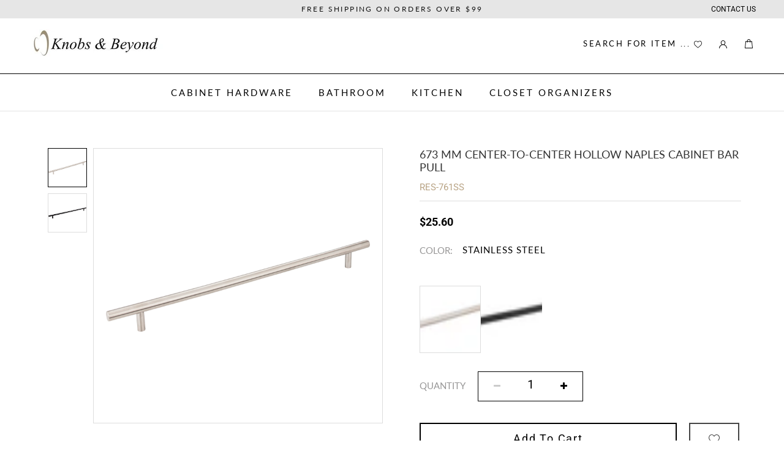

--- FILE ---
content_type: text/html; charset=utf-8
request_url: https://www.knobsandbeyond.com/products/673-mm-center-to-center-hollow-naples-cabinet-bar-pull
body_size: 51990
content:
<!doctype html>

<html class="no-js" lang="en">
  <head>
    <meta charset="utf-8"> 
    <meta http-equiv="X-UA-Compatible" content="IE=edge,chrome=1">
    <meta name="viewport" content="width=device-width, initial-scale=1.0, height=device-height, minimum-scale=1.0, user-scalable=0">
    <meta name="theme-color" content="">
<meta name="google-site-verification" content="oUMzNL2tB3BorB4ntW9R0CzU46s2d99V7DiXbgDkMWg" />
    <title>
      673 mm Center-to-Center Hollow Naples Cabinet Bar Pull &ndash; Knobs &amp; Beyond
    </title><meta name="description" content="Brand: Elements Material: Metal Collection: Naples Finish Group: Silver/Nickel/Chrome Width: 1/2&quot; Center to Center: 673 mm Projection: 1-3/8&quot; Length: 29-15/16&quot;"><link rel="canonical" href="https://www.knobsandbeyond.com/products/673-mm-center-to-center-hollow-naples-cabinet-bar-pull"><meta property="og:type" content="product">
  <meta property="og:title" content="673 mm Center-to-Center Hollow  Naples Cabinet Bar Pull">
<meta property="og:image" content="http://www.knobsandbeyond.com/cdn/shop/products/rcv1ktczngh1zu6pzhko_1f8fe99e-26d9-4306-b743-28ca2a482e51_grande.jpg?v=1630349655">
    <meta property="og:image:secure_url" content="https://www.knobsandbeyond.com/cdn/shop/products/rcv1ktczngh1zu6pzhko_1f8fe99e-26d9-4306-b743-28ca2a482e51_grande.jpg?v=1630349655"><meta property="og:image" content="http://www.knobsandbeyond.com/cdn/shop/products/fwzrmgde7upakk0fhe5r_b391f0f9-e0cd-40ff-93b7-79eaece51bf6_grande.jpg?v=1630349655">
    <meta property="og:image:secure_url" content="https://www.knobsandbeyond.com/cdn/shop/products/fwzrmgde7upakk0fhe5r_b391f0f9-e0cd-40ff-93b7-79eaece51bf6_grande.jpg?v=1630349655"><meta property="og:price:amount" content="25.60">
  <meta property="og:price:currency" content="USD"><meta property="og:description" content="Brand: Elements Material: Metal Collection: Naples Finish Group: Silver/Nickel/Chrome Width: 1/2&quot; Center to Center: 673 mm Projection: 1-3/8&quot; Length: 29-15/16&quot;"><meta property="og:url" content="https://www.knobsandbeyond.com/products/673-mm-center-to-center-hollow-naples-cabinet-bar-pull">
<meta property="og:site_name" content="Knobs &amp; Beyond"><meta name="twitter:card" content="summary"><meta name="twitter:title" content="673 mm Center-to-Center Hollow  Naples Cabinet Bar Pull">
  <meta name="twitter:description" content="


Brand:
Elements


Material:
Metal


Collection:
Naples


Finish Group:
Silver/Nickel/Chrome


Width:
1/2&quot;


Center to Center:
673 mm


Projection:
1-3/8&quot;


Length:
29-15/16&quot;


">
  <meta name="twitter:image" content="https://www.knobsandbeyond.com/cdn/shop/products/rcv1ktczngh1zu6pzhko_1f8fe99e-26d9-4306-b743-28ca2a482e51_600x600_crop_center.jpg?v=1630349655">

    <style>.spf-filter-loading #gf-products > *:not(.spf-product--skeleton){visibility: hidden;}</style>
<script>
  document.getElementsByTagName('html')[0].classList.add('spf-filter-loading');
  window.addEventListener("globoFilterRenderCompleted",function(e){document.getElementsByTagName('html')[0].classList.remove('spf-filter-loading')})
  window.sortByRelevance = false;
  window.moneyFormat = "${{amount}}";
  window.GloboMoneyFormat = "${{amount}}";
  window.GloboMoneyWithCurrencyFormat = "${{amount}} USD";
  window.filterPriceRate = 1;
  window.filterPriceAdjustment = 1;

  window.shopCurrency = "USD";
  window.currentCurrency = "USD";

  window.isMultiCurrency = false;
  window.assetsUrl = '//www.knobsandbeyond.com/cdn/shop/t/6/assets/';
  window.filesUrl = '//www.knobsandbeyond.com/cdn/shop/files/';
  var page_id = 0;
  var GloboFilterConfig = {
    api: {
      filterUrl: "https://filter-v1.globosoftware.net/filter",
      searchUrl: "https://filter-v1.globosoftware.net/search",
      url: "https://filter-v1.globosoftware.net",
    },
    shop: {
      name: "Knobs &amp; Beyond",
      url: "https://www.knobsandbeyond.com",
      domain: "knobs-beyond.myshopify.com",
      is_multicurrency: false,
      currency: "USD",
      cur_currency: "USD",
      cur_locale: "en",
      locale: "en",
      country_code: "US",
      product_image: {width: 360, height: 504},
      no_image_url: "https://cdn.shopify.com/s/images/themes/product-1.png",
      themeStoreId: 855,
      swatches:  [],
      newUrlStruct: false,
      translation: {"default":{"search":{"suggestions":"Suggestions","collections":"Collections","pages":"Pages","product":"Product","products":"Products","view_all":"Search for","view_all_products":"View all products","not_found":"Sorry, nothing found for","product_not_found":"No products were found","no_result_keywords_suggestions_title":"Popular searches","no_result_products_suggestions_title":"However, You may like","zero_character_keywords_suggestions_title":"Suggestions","zero_character_popular_searches_title":"Popular searches","zero_character_products_suggestions_title":"Trending products"},"form":{"title":"Search Products","submit":"Search"},"filter":{"filter_by":"Filter By","clear_all":"Clear All","view":"View","clear":"Clear","in_stock":"In Stock","out_of_stock":"Out of Stock","ready_to_ship":"Ready to ship","search":"Search options"},"sort":{"sort_by":"Sort By","manually":"Featured","availability_in_stock_first":"Availability","relevance":"Relevance","best_selling":"Best Selling","alphabetically_a_z":"Alphabetically, A-Z","alphabetically_z_a":"Alphabetically, Z-A","price_low_to_high":"Price, low to high","price_high_to_low":"Price, high to low","date_new_to_old":"Date, new to old","date_old_to_new":"Date, old to new","sale_off":"% Sale off"},"product":{"add_to_cart":"Add to cart","unavailable":"Unavailable","sold_out":"Sold out","sale":"Sale","load_more":"Load more","limit":"Show","search":"Search products","no_results":"Sorry, there are no products in this collection"}}},
      redirects: null,
      images: ["password.jpg"],
      settings: {"heading_color":"#454545","text_color":"#454545","text_light_color":"#9d9d9d","link_color":"#a17c5e","background":"#ffffff","light_background":"#ffffff","product_on_sale_color":"#880000","button_background":"#3a3a3a","button_text_color":"#ffffff","header_background":"#ffffff","header_heading_color":"#454545","header_light_color":"#9d9d9d","footer_background":"#ffffff","footer_heading_color":"#454545","footer_text_color":"#9d9d9d","navigation_background":"#454545","navigation_text_color":"#ffffff","newsletter_popup_background":"#454545","newsletter_popup_text_color":"#ffffff","secondary_elements_background":"#666666","secondary_elements_text_color":"#373737","heading_font":{"error":"json not allowed for this object"},"heading_size":"large","uppercase_heading":true,"text_font":{"error":"json not allowed for this object"},"base_text_font_size":15,"currency_conversion_enabled":false,"currency_conversion_round_amounts":true,"currency_conversion_supported_currencies":"USD CAD EUR GBP","currency_conversion_money_format":"money_format","show_page_transition":true,"show_image_zooming":true,"show_element_staggering":true,"search_mode":"product,article","size_chart_page":"size-chart","product_show_price_on_hover":false,"product_show_secondary_image":false,"product_info_alignment":"center","product_image_size":"square","product_list_horizontal_spacing":"medium","product_list_vertical_spacing":"medium","cart_type":"drawer","cart_enable_notes":true,"cart_show_free_shipping_threshold":false,"cart_free_shipping_threshold":50,"share_image":null,"social_facebook":"","social_twitter":"","social_google_plus":"","social_pinterest":"","social_instagram":"https:\/\/www.instagram.com\/knobsandbeyond1\/","social_vimeo":"","social_tumblr":"","social_youtube":"","social_linkedin":"","social_snapchat":"","social_fancy":"","favicon":null,"disable_autogenerated_payment_terms":false,"checkout_header_image":null,"checkout_logo_image":null,"checkout_logo_position":"center","checkout_logo_size":"medium","checkout_body_background_image":null,"checkout_body_background_color":"#fff","checkout_input_background_color_mode":"white","checkout_sidebar_background_image":null,"checkout_sidebar_background_color":"#cacaca","checkout_heading_font":"-apple-system, BlinkMacSystemFont, 'Segoe UI', Roboto, Helvetica, Arial, sans-serif, 'Apple Color Emoji', 'Segoe UI Emoji', 'Segoe UI Symbol'","checkout_body_font":"-apple-system, BlinkMacSystemFont, 'Segoe UI', Roboto, Helvetica, Arial, sans-serif, 'Apple Color Emoji', 'Segoe UI Emoji', 'Segoe UI Symbol'","checkout_accent_color":"#3e3b39","checkout_button_color":"#454545","checkout_error_color":"#e32c2b","customer_layout":"customer_area"},
      home_filter: false,
      page: "product",
      layout: "app"
    },
    taxes: null,
    special_countries: null,
    adjustments: null,

    year_make_model: {
      id: null
    },
    filter: {
      id: {"default":28559}[page_id] || {"default":28559}['default'] || 0,
      layout: 1,
      showCount: 1,
      isLoadMore: 0,
      filter_on_search_page: true
    },
    search:{
      enable: true,
      zero_character_suggestion: false,
      layout: 1,
    },
    collection: {
      id:0,
      handle:'',
      sort: 'best-selling',
      tags: null,
      vendor: null,
      type: null,
      term: null,
      limit: 12,
      products_count: 0,
      excludeTags: null
    },
    customer: false,
    selector: {
      sortBy: '.collection-sorting',
      pagination: '.pagination:first, .paginate:first, .pagination-custom:first, #pagination:first, #gf_pagination_wrap',
      products: '.grid.grid-collage'
    }
  };

</script>
<script defer src="//www.knobsandbeyond.com/cdn/shop/t/6/assets/v5.globo.filter.lib.js?v=182555854674972054291721905276"></script>

<link rel="preload stylesheet" href="//www.knobsandbeyond.com/cdn/shop/t/6/assets/v5.globo.search.css?v=136502419725945332881721905277" as="style">



  <script>
    window.addEventListener('globoFilterRenderSearchCompleted', function () {
      if (document.querySelector('[data-action="close-search"]') !== null) {
        document.querySelector('[data-action="close-search"]').click();
      }
      setTimeout(function(){
        document.querySelector('.gl-d-searchbox-input').focus();
      }, 600);
    });
  </script>

<script>window.performance && window.performance.mark && window.performance.mark('shopify.content_for_header.start');</script><meta id="shopify-digital-wallet" name="shopify-digital-wallet" content="/58201178272/digital_wallets/dialog">
<meta name="shopify-checkout-api-token" content="58fe0b3c442419156d3e892d24cdeaff">
<link rel="alternate" type="application/json+oembed" href="https://www.knobsandbeyond.com/products/673-mm-center-to-center-hollow-naples-cabinet-bar-pull.oembed">
<script async="async" src="/checkouts/internal/preloads.js?locale=en-US"></script>
<link rel="preconnect" href="https://shop.app" crossorigin="anonymous">
<script async="async" src="https://shop.app/checkouts/internal/preloads.js?locale=en-US&shop_id=58201178272" crossorigin="anonymous"></script>
<script id="apple-pay-shop-capabilities" type="application/json">{"shopId":58201178272,"countryCode":"US","currencyCode":"USD","merchantCapabilities":["supports3DS"],"merchantId":"gid:\/\/shopify\/Shop\/58201178272","merchantName":"Knobs \u0026 Beyond","requiredBillingContactFields":["postalAddress","email","phone"],"requiredShippingContactFields":["postalAddress","email","phone"],"shippingType":"shipping","supportedNetworks":["visa","masterCard","amex","discover","elo","jcb"],"total":{"type":"pending","label":"Knobs \u0026 Beyond","amount":"1.00"},"shopifyPaymentsEnabled":true,"supportsSubscriptions":true}</script>
<script id="shopify-features" type="application/json">{"accessToken":"58fe0b3c442419156d3e892d24cdeaff","betas":["rich-media-storefront-analytics"],"domain":"www.knobsandbeyond.com","predictiveSearch":true,"shopId":58201178272,"locale":"en"}</script>
<script>var Shopify = Shopify || {};
Shopify.shop = "knobs-beyond.myshopify.com";
Shopify.locale = "en";
Shopify.currency = {"active":"USD","rate":"1.0"};
Shopify.country = "US";
Shopify.theme = {"name":"Prestige Theme - TS with Installments message","id":136597766304,"schema_name":"Prestige","schema_version":"1.1.1","theme_store_id":null,"role":"main"};
Shopify.theme.handle = "null";
Shopify.theme.style = {"id":null,"handle":null};
Shopify.cdnHost = "www.knobsandbeyond.com/cdn";
Shopify.routes = Shopify.routes || {};
Shopify.routes.root = "/";</script>
<script type="module">!function(o){(o.Shopify=o.Shopify||{}).modules=!0}(window);</script>
<script>!function(o){function n(){var o=[];function n(){o.push(Array.prototype.slice.apply(arguments))}return n.q=o,n}var t=o.Shopify=o.Shopify||{};t.loadFeatures=n(),t.autoloadFeatures=n()}(window);</script>
<script>
  window.ShopifyPay = window.ShopifyPay || {};
  window.ShopifyPay.apiHost = "shop.app\/pay";
  window.ShopifyPay.redirectState = null;
</script>
<script id="shop-js-analytics" type="application/json">{"pageType":"product"}</script>
<script defer="defer" async type="module" src="//www.knobsandbeyond.com/cdn/shopifycloud/shop-js/modules/v2/client.init-shop-cart-sync_C5BV16lS.en.esm.js"></script>
<script defer="defer" async type="module" src="//www.knobsandbeyond.com/cdn/shopifycloud/shop-js/modules/v2/chunk.common_CygWptCX.esm.js"></script>
<script type="module">
  await import("//www.knobsandbeyond.com/cdn/shopifycloud/shop-js/modules/v2/client.init-shop-cart-sync_C5BV16lS.en.esm.js");
await import("//www.knobsandbeyond.com/cdn/shopifycloud/shop-js/modules/v2/chunk.common_CygWptCX.esm.js");

  window.Shopify.SignInWithShop?.initShopCartSync?.({"fedCMEnabled":true,"windoidEnabled":true});

</script>
<script>
  window.Shopify = window.Shopify || {};
  if (!window.Shopify.featureAssets) window.Shopify.featureAssets = {};
  window.Shopify.featureAssets['shop-js'] = {"shop-cart-sync":["modules/v2/client.shop-cart-sync_ZFArdW7E.en.esm.js","modules/v2/chunk.common_CygWptCX.esm.js"],"init-fed-cm":["modules/v2/client.init-fed-cm_CmiC4vf6.en.esm.js","modules/v2/chunk.common_CygWptCX.esm.js"],"shop-button":["modules/v2/client.shop-button_tlx5R9nI.en.esm.js","modules/v2/chunk.common_CygWptCX.esm.js"],"shop-cash-offers":["modules/v2/client.shop-cash-offers_DOA2yAJr.en.esm.js","modules/v2/chunk.common_CygWptCX.esm.js","modules/v2/chunk.modal_D71HUcav.esm.js"],"init-windoid":["modules/v2/client.init-windoid_sURxWdc1.en.esm.js","modules/v2/chunk.common_CygWptCX.esm.js"],"shop-toast-manager":["modules/v2/client.shop-toast-manager_ClPi3nE9.en.esm.js","modules/v2/chunk.common_CygWptCX.esm.js"],"init-shop-email-lookup-coordinator":["modules/v2/client.init-shop-email-lookup-coordinator_B8hsDcYM.en.esm.js","modules/v2/chunk.common_CygWptCX.esm.js"],"init-shop-cart-sync":["modules/v2/client.init-shop-cart-sync_C5BV16lS.en.esm.js","modules/v2/chunk.common_CygWptCX.esm.js"],"avatar":["modules/v2/client.avatar_BTnouDA3.en.esm.js"],"pay-button":["modules/v2/client.pay-button_FdsNuTd3.en.esm.js","modules/v2/chunk.common_CygWptCX.esm.js"],"init-customer-accounts":["modules/v2/client.init-customer-accounts_DxDtT_ad.en.esm.js","modules/v2/client.shop-login-button_C5VAVYt1.en.esm.js","modules/v2/chunk.common_CygWptCX.esm.js","modules/v2/chunk.modal_D71HUcav.esm.js"],"init-shop-for-new-customer-accounts":["modules/v2/client.init-shop-for-new-customer-accounts_ChsxoAhi.en.esm.js","modules/v2/client.shop-login-button_C5VAVYt1.en.esm.js","modules/v2/chunk.common_CygWptCX.esm.js","modules/v2/chunk.modal_D71HUcav.esm.js"],"shop-login-button":["modules/v2/client.shop-login-button_C5VAVYt1.en.esm.js","modules/v2/chunk.common_CygWptCX.esm.js","modules/v2/chunk.modal_D71HUcav.esm.js"],"init-customer-accounts-sign-up":["modules/v2/client.init-customer-accounts-sign-up_CPSyQ0Tj.en.esm.js","modules/v2/client.shop-login-button_C5VAVYt1.en.esm.js","modules/v2/chunk.common_CygWptCX.esm.js","modules/v2/chunk.modal_D71HUcav.esm.js"],"shop-follow-button":["modules/v2/client.shop-follow-button_Cva4Ekp9.en.esm.js","modules/v2/chunk.common_CygWptCX.esm.js","modules/v2/chunk.modal_D71HUcav.esm.js"],"checkout-modal":["modules/v2/client.checkout-modal_BPM8l0SH.en.esm.js","modules/v2/chunk.common_CygWptCX.esm.js","modules/v2/chunk.modal_D71HUcav.esm.js"],"lead-capture":["modules/v2/client.lead-capture_Bi8yE_yS.en.esm.js","modules/v2/chunk.common_CygWptCX.esm.js","modules/v2/chunk.modal_D71HUcav.esm.js"],"shop-login":["modules/v2/client.shop-login_D6lNrXab.en.esm.js","modules/v2/chunk.common_CygWptCX.esm.js","modules/v2/chunk.modal_D71HUcav.esm.js"],"payment-terms":["modules/v2/client.payment-terms_CZxnsJam.en.esm.js","modules/v2/chunk.common_CygWptCX.esm.js","modules/v2/chunk.modal_D71HUcav.esm.js"]};
</script>
<script>(function() {
  var isLoaded = false;
  function asyncLoad() {
    if (isLoaded) return;
    isLoaded = true;
    var urls = ["https:\/\/cdn.shopify.com\/s\/files\/1\/0582\/0117\/8272\/t\/3\/assets\/globo.filter.init.js?shop=knobs-beyond.myshopify.com"];
    for (var i = 0; i < urls.length; i++) {
      var s = document.createElement('script');
      s.type = 'text/javascript';
      s.async = true;
      s.src = urls[i];
      var x = document.getElementsByTagName('script')[0];
      x.parentNode.insertBefore(s, x);
    }
  };
  if(window.attachEvent) {
    window.attachEvent('onload', asyncLoad);
  } else {
    window.addEventListener('load', asyncLoad, false);
  }
})();</script>
<script id="__st">var __st={"a":58201178272,"offset":-18000,"reqid":"0f85a59b-307e-4d81-8605-fa7e6d5c1a34-1768664004","pageurl":"www.knobsandbeyond.com\/products\/673-mm-center-to-center-hollow-naples-cabinet-bar-pull","u":"2c6b049197b0","p":"product","rtyp":"product","rid":6905024479392};</script>
<script>window.ShopifyPaypalV4VisibilityTracking = true;</script>
<script id="captcha-bootstrap">!function(){'use strict';const t='contact',e='account',n='new_comment',o=[[t,t],['blogs',n],['comments',n],[t,'customer']],c=[[e,'customer_login'],[e,'guest_login'],[e,'recover_customer_password'],[e,'create_customer']],r=t=>t.map((([t,e])=>`form[action*='/${t}']:not([data-nocaptcha='true']) input[name='form_type'][value='${e}']`)).join(','),a=t=>()=>t?[...document.querySelectorAll(t)].map((t=>t.form)):[];function s(){const t=[...o],e=r(t);return a(e)}const i='password',u='form_key',d=['recaptcha-v3-token','g-recaptcha-response','h-captcha-response',i],f=()=>{try{return window.sessionStorage}catch{return}},m='__shopify_v',_=t=>t.elements[u];function p(t,e,n=!1){try{const o=window.sessionStorage,c=JSON.parse(o.getItem(e)),{data:r}=function(t){const{data:e,action:n}=t;return t[m]||n?{data:e,action:n}:{data:t,action:n}}(c);for(const[e,n]of Object.entries(r))t.elements[e]&&(t.elements[e].value=n);n&&o.removeItem(e)}catch(o){console.error('form repopulation failed',{error:o})}}const l='form_type',E='cptcha';function T(t){t.dataset[E]=!0}const w=window,h=w.document,L='Shopify',v='ce_forms',y='captcha';let A=!1;((t,e)=>{const n=(g='f06e6c50-85a8-45c8-87d0-21a2b65856fe',I='https://cdn.shopify.com/shopifycloud/storefront-forms-hcaptcha/ce_storefront_forms_captcha_hcaptcha.v1.5.2.iife.js',D={infoText:'Protected by hCaptcha',privacyText:'Privacy',termsText:'Terms'},(t,e,n)=>{const o=w[L][v],c=o.bindForm;if(c)return c(t,g,e,D).then(n);var r;o.q.push([[t,g,e,D],n]),r=I,A||(h.body.append(Object.assign(h.createElement('script'),{id:'captcha-provider',async:!0,src:r})),A=!0)});var g,I,D;w[L]=w[L]||{},w[L][v]=w[L][v]||{},w[L][v].q=[],w[L][y]=w[L][y]||{},w[L][y].protect=function(t,e){n(t,void 0,e),T(t)},Object.freeze(w[L][y]),function(t,e,n,w,h,L){const[v,y,A,g]=function(t,e,n){const i=e?o:[],u=t?c:[],d=[...i,...u],f=r(d),m=r(i),_=r(d.filter((([t,e])=>n.includes(e))));return[a(f),a(m),a(_),s()]}(w,h,L),I=t=>{const e=t.target;return e instanceof HTMLFormElement?e:e&&e.form},D=t=>v().includes(t);t.addEventListener('submit',(t=>{const e=I(t);if(!e)return;const n=D(e)&&!e.dataset.hcaptchaBound&&!e.dataset.recaptchaBound,o=_(e),c=g().includes(e)&&(!o||!o.value);(n||c)&&t.preventDefault(),c&&!n&&(function(t){try{if(!f())return;!function(t){const e=f();if(!e)return;const n=_(t);if(!n)return;const o=n.value;o&&e.removeItem(o)}(t);const e=Array.from(Array(32),(()=>Math.random().toString(36)[2])).join('');!function(t,e){_(t)||t.append(Object.assign(document.createElement('input'),{type:'hidden',name:u})),t.elements[u].value=e}(t,e),function(t,e){const n=f();if(!n)return;const o=[...t.querySelectorAll(`input[type='${i}']`)].map((({name:t})=>t)),c=[...d,...o],r={};for(const[a,s]of new FormData(t).entries())c.includes(a)||(r[a]=s);n.setItem(e,JSON.stringify({[m]:1,action:t.action,data:r}))}(t,e)}catch(e){console.error('failed to persist form',e)}}(e),e.submit())}));const S=(t,e)=>{t&&!t.dataset[E]&&(n(t,e.some((e=>e===t))),T(t))};for(const o of['focusin','change'])t.addEventListener(o,(t=>{const e=I(t);D(e)&&S(e,y())}));const B=e.get('form_key'),M=e.get(l),P=B&&M;t.addEventListener('DOMContentLoaded',(()=>{const t=y();if(P)for(const e of t)e.elements[l].value===M&&p(e,B);[...new Set([...A(),...v().filter((t=>'true'===t.dataset.shopifyCaptcha))])].forEach((e=>S(e,t)))}))}(h,new URLSearchParams(w.location.search),n,t,e,['guest_login'])})(!0,!0)}();</script>
<script integrity="sha256-4kQ18oKyAcykRKYeNunJcIwy7WH5gtpwJnB7kiuLZ1E=" data-source-attribution="shopify.loadfeatures" defer="defer" src="//www.knobsandbeyond.com/cdn/shopifycloud/storefront/assets/storefront/load_feature-a0a9edcb.js" crossorigin="anonymous"></script>
<script crossorigin="anonymous" defer="defer" src="//www.knobsandbeyond.com/cdn/shopifycloud/storefront/assets/shopify_pay/storefront-65b4c6d7.js?v=20250812"></script>
<script data-source-attribution="shopify.dynamic_checkout.dynamic.init">var Shopify=Shopify||{};Shopify.PaymentButton=Shopify.PaymentButton||{isStorefrontPortableWallets:!0,init:function(){window.Shopify.PaymentButton.init=function(){};var t=document.createElement("script");t.src="https://www.knobsandbeyond.com/cdn/shopifycloud/portable-wallets/latest/portable-wallets.en.js",t.type="module",document.head.appendChild(t)}};
</script>
<script data-source-attribution="shopify.dynamic_checkout.buyer_consent">
  function portableWalletsHideBuyerConsent(e){var t=document.getElementById("shopify-buyer-consent"),n=document.getElementById("shopify-subscription-policy-button");t&&n&&(t.classList.add("hidden"),t.setAttribute("aria-hidden","true"),n.removeEventListener("click",e))}function portableWalletsShowBuyerConsent(e){var t=document.getElementById("shopify-buyer-consent"),n=document.getElementById("shopify-subscription-policy-button");t&&n&&(t.classList.remove("hidden"),t.removeAttribute("aria-hidden"),n.addEventListener("click",e))}window.Shopify?.PaymentButton&&(window.Shopify.PaymentButton.hideBuyerConsent=portableWalletsHideBuyerConsent,window.Shopify.PaymentButton.showBuyerConsent=portableWalletsShowBuyerConsent);
</script>
<script data-source-attribution="shopify.dynamic_checkout.cart.bootstrap">document.addEventListener("DOMContentLoaded",(function(){function t(){return document.querySelector("shopify-accelerated-checkout-cart, shopify-accelerated-checkout")}if(t())Shopify.PaymentButton.init();else{new MutationObserver((function(e,n){t()&&(Shopify.PaymentButton.init(),n.disconnect())})).observe(document.body,{childList:!0,subtree:!0})}}));
</script>
<link id="shopify-accelerated-checkout-styles" rel="stylesheet" media="screen" href="https://www.knobsandbeyond.com/cdn/shopifycloud/portable-wallets/latest/accelerated-checkout-backwards-compat.css" crossorigin="anonymous">
<style id="shopify-accelerated-checkout-cart">
        #shopify-buyer-consent {
  margin-top: 1em;
  display: inline-block;
  width: 100%;
}

#shopify-buyer-consent.hidden {
  display: none;
}

#shopify-subscription-policy-button {
  background: none;
  border: none;
  padding: 0;
  text-decoration: underline;
  font-size: inherit;
  cursor: pointer;
}

#shopify-subscription-policy-button::before {
  box-shadow: none;
}

      </style>

<script>window.performance && window.performance.mark && window.performance.mark('shopify.content_for_header.end');</script>

    <link rel="stylesheet" href="//www.knobsandbeyond.com/cdn/shop/t/6/assets/theme.scss.css?v=148858939390263972001767126891">

    <script src="https://cdnjs.cloudflare.com/ajax/libs/jquery/3.3.1/jquery.min.js" type="text/javascript"></script>

    <script>
      // This allows to expose several variables to the global scope, to be used in scripts
      window.theme = {
        template: "product",
        shopCurrency: "USD",
        moneyFormat: "${{amount}}",
        moneyWithCurrencyFormat: "${{amount}} USD",
        currencyConversionEnabled: false,
        currencyConversionMoneyFormat: "money_format",
        currencyConversionRoundAmounts: true,
        searchMode: "product,article",
        showPageTransition: true,
        showElementStaggering: true,
        showImageZooming: true
      };

      window.languages = {
        cartAddNote: "Add Order Note",
        cartEditNote: "Edit Order Note",
        productImageLoadingError: "This image could not be loaded. Please try to reload the page.",
        productFormAddToCart: "Add to cart",
        productFormUnavailable: "Unavailable",
        productFormSoldOut: "Sold Out",
        shippingEstimatorOneResult: "1 option available:",
        shippingEstimatorMoreResults: "{{count}} options available:",
        shippingEstimatorNoResults: "No shipping could be found"
      };

      window.lazySizesConfig = {
        loadHidden: false,
        hFac: 0.5,
        expFactor: 2,
        ricTimeout: 150,
        lazyClass: 'Image--lazyLoad',
        loadingClass: 'Image--lazyLoading',
        loadedClass: 'Image--lazyLoaded'
      };

      document.documentElement.className = document.documentElement.className.replace('no-js', 'js');
      document.documentElement.style.setProperty('--window-height', window.innerHeight + 'px');

      // We do a quick detection of some features (we could use Modernizr but for so little...)
      (function() {
        document.documentElement.className += ((window.CSS && window.CSS.supports('(position: sticky) or (position: -webkit-sticky)')) ? ' supports-sticky' : ' no-supports-sticky');
        document.documentElement.className += (window.matchMedia('(-moz-touch-enabled: 1), (hover: none)')).matches ? ' no-supports-hover' : ' supports-hover';
      }());

      window.onpageshow = function (event) {
        if (event.persisted) {
          window.location.reload();
        }
      };
    </script>

    <script src="//www.knobsandbeyond.com/cdn/shop/t/6/assets/lazysizes.min.js?v=174358363404432586981721905269" async></script>

    
<script src="https://polyfill-fastly.net/v2/polyfill.min.js?features=fetch,Element.prototype.closest,Element.prototype.remove,Element.prototype.classList,Array.prototype.includes,Array.prototype.fill,Object.assign,CustomEvent,IntersectionObserver,IntersectionObserverEntry" defer></script>
    <script src="//www.knobsandbeyond.com/cdn/shop/t/6/assets/libs.min.js?v=88466822118989791001721905270" defer></script>
    <script src="//www.knobsandbeyond.com/cdn/shop/t/6/assets/theme.min.js?v=92845505572415049181721905275" defer></script>
    <script src="//www.knobsandbeyond.com/cdn/shop/t/6/assets/custom.js?v=56019282694369408101721905265" defer></script>

    
  <script type="application/ld+json">
  {
    "@context": "http://schema.org",
    "@type": "Product",
  "@id": "https:\/\/www.knobsandbeyond.com\/products\/673-mm-center-to-center-hollow-naples-cabinet-bar-pull#product",
    "offers": {
      "@type": "Offer",
      "availability":"//schema.org/InStock",
      "price": "25.60",
      "priceCurrency": "USD"
    },
    "brand": "Hardware Resources",
    "name": "673 mm Center-to-Center Hollow  Naples Cabinet Bar Pull",
    "description": "\n\n\nBrand:\nElements\n\n\nMaterial:\nMetal\n\n\nCollection:\nNaples\n\n\nFinish Group:\nSilver\/Nickel\/Chrome\n\n\nWidth:\n1\/2\"\n\n\nCenter to Center:\n673 mm\n\n\nProjection:\n1-3\/8\"\n\n\nLength:\n29-15\/16\"\n\n\n",
    "category": "Cabinet Pulls",
    "url": "https://www.knobsandbeyond.com/products/673-mm-center-to-center-hollow-naples-cabinet-bar-pull",
    "image": {
      "@type": "ImageObject",
      "url": "https://www.knobsandbeyond.com/cdn/shop/products/rcv1ktczngh1zu6pzhko_1f8fe99e-26d9-4306-b743-28ca2a482e51_1024x1024.jpg?v=1630349655",
      "image": "https://www.knobsandbeyond.com/cdn/shop/products/rcv1ktczngh1zu6pzhko_1f8fe99e-26d9-4306-b743-28ca2a482e51_1024x1024.jpg?v=1630349655",
      "name": "673 mm Center-to-Center Hollow  Naples Cabinet Bar Pull",
      "width": 1024,
      "height": 1024
    }
  }
  </script>

  <!-- "snippets/weglot_hreftags.liquid" was not rendered, the associated app was uninstalled -->





<!-- "snippets/weglot_switcher.liquid" was not rendered, the associated app was uninstalled -->
    
    
<script src="//www.knobsandbeyond.com/cdn/shop/t/6/assets/Wishlist.js?v=70738653287038384291721905278" defer="defer"></script>    
 
 
  
<!-- Start of Judge.me Core -->
<link rel="dns-prefetch" href="https://cdn.judge.me/">
<script data-cfasync='false' class='jdgm-settings-script'>window.jdgmSettings={"pagination":5,"disable_web_reviews":false,"badge_no_review_text":"No reviews","badge_n_reviews_text":"{{ n }} review/reviews","hide_badge_preview_if_no_reviews":true,"badge_hide_text":false,"enforce_center_preview_badge":false,"widget_title":"Customer Reviews","widget_open_form_text":"Write a review","widget_close_form_text":"Cancel review","widget_refresh_page_text":"Refresh page","widget_summary_text":"Based on {{ number_of_reviews }} review/reviews","widget_no_review_text":"Be the first to write a review","widget_name_field_text":"Display name","widget_verified_name_field_text":"Verified Name (public)","widget_name_placeholder_text":"Display name","widget_required_field_error_text":"This field is required.","widget_email_field_text":"Email address","widget_verified_email_field_text":"Verified Email (private, can not be edited)","widget_email_placeholder_text":"Your email address","widget_email_field_error_text":"Please enter a valid email address.","widget_rating_field_text":"Rating","widget_review_title_field_text":"Review Title","widget_review_title_placeholder_text":"Give your review a title","widget_review_body_field_text":"Review content","widget_review_body_placeholder_text":"Start writing here...","widget_pictures_field_text":"Picture/Video (optional)","widget_submit_review_text":"Submit Review","widget_submit_verified_review_text":"Submit Verified Review","widget_submit_success_msg_with_auto_publish":"Thank you! Please refresh the page in a few moments to see your review. You can remove or edit your review by logging into \u003ca href='https://judge.me/login' target='_blank' rel='nofollow noopener'\u003eJudge.me\u003c/a\u003e","widget_submit_success_msg_no_auto_publish":"Thank you! Your review will be published as soon as it is approved by the shop admin. You can remove or edit your review by logging into \u003ca href='https://judge.me/login' target='_blank' rel='nofollow noopener'\u003eJudge.me\u003c/a\u003e","widget_show_default_reviews_out_of_total_text":"Showing {{ n_reviews_shown }} out of {{ n_reviews }} reviews.","widget_show_all_link_text":"Show all","widget_show_less_link_text":"Show less","widget_author_said_text":"{{ reviewer_name }} said:","widget_days_text":"{{ n }} days ago","widget_weeks_text":"{{ n }} week/weeks ago","widget_months_text":"{{ n }} month/months ago","widget_years_text":"{{ n }} year/years ago","widget_yesterday_text":"Yesterday","widget_today_text":"Today","widget_replied_text":"\u003e\u003e {{ shop_name }} replied:","widget_read_more_text":"Read more","widget_reviewer_name_as_initial":"","widget_rating_filter_color":"#fbcd0a","widget_rating_filter_see_all_text":"See all reviews","widget_sorting_most_recent_text":"Most Recent","widget_sorting_highest_rating_text":"Highest Rating","widget_sorting_lowest_rating_text":"Lowest Rating","widget_sorting_with_pictures_text":"Only Pictures","widget_sorting_most_helpful_text":"Most Helpful","widget_open_question_form_text":"Ask a question","widget_reviews_subtab_text":"Reviews","widget_questions_subtab_text":"Questions","widget_question_label_text":"Question","widget_answer_label_text":"Answer","widget_question_placeholder_text":"Write your question here","widget_submit_question_text":"Submit Question","widget_question_submit_success_text":"Thank you for your question! We will notify you once it gets answered.","verified_badge_text":"Verified","verified_badge_bg_color":"","verified_badge_text_color":"","verified_badge_placement":"left-of-reviewer-name","widget_review_max_height":"","widget_hide_border":false,"widget_social_share":false,"widget_thumb":false,"widget_review_location_show":false,"widget_location_format":"","all_reviews_include_out_of_store_products":true,"all_reviews_out_of_store_text":"(out of store)","all_reviews_pagination":100,"all_reviews_product_name_prefix_text":"about","enable_review_pictures":false,"enable_question_anwser":false,"widget_theme":"default","review_date_format":"mm/dd/yyyy","default_sort_method":"most-recent","widget_product_reviews_subtab_text":"Product Reviews","widget_shop_reviews_subtab_text":"Shop Reviews","widget_other_products_reviews_text":"Reviews for other products","widget_store_reviews_subtab_text":"Store reviews","widget_no_store_reviews_text":"This store hasn't received any reviews yet","widget_web_restriction_product_reviews_text":"This product hasn't received any reviews yet","widget_no_items_text":"No items found","widget_show_more_text":"Show more","widget_write_a_store_review_text":"Write a Store Review","widget_other_languages_heading":"Reviews in Other Languages","widget_translate_review_text":"Translate review to {{ language }}","widget_translating_review_text":"Translating...","widget_show_original_translation_text":"Show original ({{ language }})","widget_translate_review_failed_text":"Review couldn't be translated.","widget_translate_review_retry_text":"Retry","widget_translate_review_try_again_later_text":"Try again later","show_product_url_for_grouped_product":false,"widget_sorting_pictures_first_text":"Pictures First","show_pictures_on_all_rev_page_mobile":false,"show_pictures_on_all_rev_page_desktop":false,"floating_tab_hide_mobile_install_preference":false,"floating_tab_button_name":"★ Reviews","floating_tab_title":"Let customers speak for us","floating_tab_button_color":"","floating_tab_button_background_color":"","floating_tab_url":"","floating_tab_url_enabled":false,"floating_tab_tab_style":"text","all_reviews_text_badge_text":"Customers rate us {{ shop.metafields.judgeme.all_reviews_rating | round: 1 }}/5 based on {{ shop.metafields.judgeme.all_reviews_count }} reviews.","all_reviews_text_badge_text_branded_style":"{{ shop.metafields.judgeme.all_reviews_rating | round: 1 }} out of 5 stars based on {{ shop.metafields.judgeme.all_reviews_count }} reviews","is_all_reviews_text_badge_a_link":false,"show_stars_for_all_reviews_text_badge":false,"all_reviews_text_badge_url":"","all_reviews_text_style":"text","all_reviews_text_color_style":"judgeme_brand_color","all_reviews_text_color":"#108474","all_reviews_text_show_jm_brand":true,"featured_carousel_show_header":true,"featured_carousel_title":"Let customers speak for us","testimonials_carousel_title":"Customers are saying","videos_carousel_title":"Real customer stories","cards_carousel_title":"Customers are saying","featured_carousel_count_text":"from {{ n }} reviews","featured_carousel_add_link_to_all_reviews_page":false,"featured_carousel_url":"","featured_carousel_show_images":true,"featured_carousel_autoslide_interval":5,"featured_carousel_arrows_on_the_sides":false,"featured_carousel_height":250,"featured_carousel_width":80,"featured_carousel_image_size":0,"featured_carousel_image_height":250,"featured_carousel_arrow_color":"#eeeeee","verified_count_badge_style":"vintage","verified_count_badge_orientation":"horizontal","verified_count_badge_color_style":"judgeme_brand_color","verified_count_badge_color":"#108474","is_verified_count_badge_a_link":false,"verified_count_badge_url":"","verified_count_badge_show_jm_brand":true,"widget_rating_preset_default":5,"widget_first_sub_tab":"product-reviews","widget_show_histogram":true,"widget_histogram_use_custom_color":false,"widget_pagination_use_custom_color":false,"widget_star_use_custom_color":false,"widget_verified_badge_use_custom_color":false,"widget_write_review_use_custom_color":false,"picture_reminder_submit_button":"Upload Pictures","enable_review_videos":false,"mute_video_by_default":false,"widget_sorting_videos_first_text":"Videos First","widget_review_pending_text":"Pending","featured_carousel_items_for_large_screen":3,"social_share_options_order":"Facebook,Twitter","remove_microdata_snippet":true,"disable_json_ld":false,"enable_json_ld_products":false,"preview_badge_show_question_text":false,"preview_badge_no_question_text":"No questions","preview_badge_n_question_text":"{{ number_of_questions }} question/questions","qa_badge_show_icon":false,"qa_badge_position":"same-row","remove_judgeme_branding":false,"widget_add_search_bar":false,"widget_search_bar_placeholder":"Search","widget_sorting_verified_only_text":"Verified only","featured_carousel_theme":"default","featured_carousel_show_rating":true,"featured_carousel_show_title":true,"featured_carousel_show_body":true,"featured_carousel_show_date":false,"featured_carousel_show_reviewer":true,"featured_carousel_show_product":false,"featured_carousel_header_background_color":"#108474","featured_carousel_header_text_color":"#ffffff","featured_carousel_name_product_separator":"reviewed","featured_carousel_full_star_background":"#108474","featured_carousel_empty_star_background":"#dadada","featured_carousel_vertical_theme_background":"#f9fafb","featured_carousel_verified_badge_enable":false,"featured_carousel_verified_badge_color":"#108474","featured_carousel_border_style":"round","featured_carousel_review_line_length_limit":3,"featured_carousel_more_reviews_button_text":"Read more reviews","featured_carousel_view_product_button_text":"View product","all_reviews_page_load_reviews_on":"scroll","all_reviews_page_load_more_text":"Load More Reviews","disable_fb_tab_reviews":false,"enable_ajax_cdn_cache":false,"widget_public_name_text":"displayed publicly like","default_reviewer_name":"John Smith","default_reviewer_name_has_non_latin":true,"widget_reviewer_anonymous":"Anonymous","medals_widget_title":"Judge.me Review Medals","medals_widget_background_color":"#f9fafb","medals_widget_position":"footer_all_pages","medals_widget_border_color":"#f9fafb","medals_widget_verified_text_position":"left","medals_widget_use_monochromatic_version":false,"medals_widget_elements_color":"#108474","show_reviewer_avatar":true,"widget_invalid_yt_video_url_error_text":"Not a YouTube video URL","widget_max_length_field_error_text":"Please enter no more than {0} characters.","widget_show_country_flag":false,"widget_show_collected_via_shop_app":true,"widget_verified_by_shop_badge_style":"light","widget_verified_by_shop_text":"Verified by Shop","widget_show_photo_gallery":false,"widget_load_with_code_splitting":true,"widget_ugc_install_preference":false,"widget_ugc_title":"Made by us, Shared by you","widget_ugc_subtitle":"Tag us to see your picture featured in our page","widget_ugc_arrows_color":"#ffffff","widget_ugc_primary_button_text":"Buy Now","widget_ugc_primary_button_background_color":"#108474","widget_ugc_primary_button_text_color":"#ffffff","widget_ugc_primary_button_border_width":"0","widget_ugc_primary_button_border_style":"none","widget_ugc_primary_button_border_color":"#108474","widget_ugc_primary_button_border_radius":"25","widget_ugc_secondary_button_text":"Load More","widget_ugc_secondary_button_background_color":"#ffffff","widget_ugc_secondary_button_text_color":"#108474","widget_ugc_secondary_button_border_width":"2","widget_ugc_secondary_button_border_style":"solid","widget_ugc_secondary_button_border_color":"#108474","widget_ugc_secondary_button_border_radius":"25","widget_ugc_reviews_button_text":"View Reviews","widget_ugc_reviews_button_background_color":"#ffffff","widget_ugc_reviews_button_text_color":"#108474","widget_ugc_reviews_button_border_width":"2","widget_ugc_reviews_button_border_style":"solid","widget_ugc_reviews_button_border_color":"#108474","widget_ugc_reviews_button_border_radius":"25","widget_ugc_reviews_button_link_to":"judgeme-reviews-page","widget_ugc_show_post_date":true,"widget_ugc_max_width":"800","widget_rating_metafield_value_type":true,"widget_primary_color":"#108474","widget_enable_secondary_color":false,"widget_secondary_color":"#edf5f5","widget_summary_average_rating_text":"{{ average_rating }} out of 5","widget_media_grid_title":"Customer photos \u0026 videos","widget_media_grid_see_more_text":"See more","widget_round_style":false,"widget_show_product_medals":true,"widget_verified_by_judgeme_text":"Verified by Judge.me","widget_show_store_medals":true,"widget_verified_by_judgeme_text_in_store_medals":"Verified by Judge.me","widget_media_field_exceed_quantity_message":"Sorry, we can only accept {{ max_media }} for one review.","widget_media_field_exceed_limit_message":"{{ file_name }} is too large, please select a {{ media_type }} less than {{ size_limit }}MB.","widget_review_submitted_text":"Review Submitted!","widget_question_submitted_text":"Question Submitted!","widget_close_form_text_question":"Cancel","widget_write_your_answer_here_text":"Write your answer here","widget_enabled_branded_link":true,"widget_show_collected_by_judgeme":false,"widget_reviewer_name_color":"","widget_write_review_text_color":"","widget_write_review_bg_color":"","widget_collected_by_judgeme_text":"collected by Judge.me","widget_pagination_type":"standard","widget_load_more_text":"Load More","widget_load_more_color":"#108474","widget_full_review_text":"Full Review","widget_read_more_reviews_text":"Read More Reviews","widget_read_questions_text":"Read Questions","widget_questions_and_answers_text":"Questions \u0026 Answers","widget_verified_by_text":"Verified by","widget_verified_text":"Verified","widget_number_of_reviews_text":"{{ number_of_reviews }} reviews","widget_back_button_text":"Back","widget_next_button_text":"Next","widget_custom_forms_filter_button":"Filters","custom_forms_style":"vertical","widget_show_review_information":false,"how_reviews_are_collected":"How reviews are collected?","widget_show_review_keywords":false,"widget_gdpr_statement":"How we use your data: We'll only contact you about the review you left, and only if necessary. By submitting your review, you agree to Judge.me's \u003ca href='https://judge.me/terms' target='_blank' rel='nofollow noopener'\u003eterms\u003c/a\u003e, \u003ca href='https://judge.me/privacy' target='_blank' rel='nofollow noopener'\u003eprivacy\u003c/a\u003e and \u003ca href='https://judge.me/content-policy' target='_blank' rel='nofollow noopener'\u003econtent\u003c/a\u003e policies.","widget_multilingual_sorting_enabled":false,"widget_translate_review_content_enabled":false,"widget_translate_review_content_method":"manual","popup_widget_review_selection":"automatically_with_pictures","popup_widget_round_border_style":true,"popup_widget_show_title":true,"popup_widget_show_body":true,"popup_widget_show_reviewer":false,"popup_widget_show_product":true,"popup_widget_show_pictures":true,"popup_widget_use_review_picture":true,"popup_widget_show_on_home_page":true,"popup_widget_show_on_product_page":true,"popup_widget_show_on_collection_page":true,"popup_widget_show_on_cart_page":true,"popup_widget_position":"bottom_left","popup_widget_first_review_delay":5,"popup_widget_duration":5,"popup_widget_interval":5,"popup_widget_review_count":5,"popup_widget_hide_on_mobile":true,"review_snippet_widget_round_border_style":true,"review_snippet_widget_card_color":"#FFFFFF","review_snippet_widget_slider_arrows_background_color":"#FFFFFF","review_snippet_widget_slider_arrows_color":"#000000","review_snippet_widget_star_color":"#108474","show_product_variant":false,"all_reviews_product_variant_label_text":"Variant: ","widget_show_verified_branding":false,"widget_ai_summary_title":"Customers say","widget_ai_summary_disclaimer":"AI-powered review summary based on recent customer reviews","widget_show_ai_summary":false,"widget_show_ai_summary_bg":false,"widget_show_review_title_input":true,"redirect_reviewers_invited_via_email":"review_widget","request_store_review_after_product_review":false,"request_review_other_products_in_order":false,"review_form_color_scheme":"default","review_form_corner_style":"square","review_form_star_color":{},"review_form_text_color":"#333333","review_form_background_color":"#ffffff","review_form_field_background_color":"#fafafa","review_form_button_color":{},"review_form_button_text_color":"#ffffff","review_form_modal_overlay_color":"#000000","review_content_screen_title_text":"How would you rate this product?","review_content_introduction_text":"We would love it if you would share a bit about your experience.","store_review_form_title_text":"How would you rate this store?","store_review_form_introduction_text":"We would love it if you would share a bit about your experience.","show_review_guidance_text":true,"one_star_review_guidance_text":"Poor","five_star_review_guidance_text":"Great","customer_information_screen_title_text":"About you","customer_information_introduction_text":"Please tell us more about you.","custom_questions_screen_title_text":"Your experience in more detail","custom_questions_introduction_text":"Here are a few questions to help us understand more about your experience.","review_submitted_screen_title_text":"Thanks for your review!","review_submitted_screen_thank_you_text":"We are processing it and it will appear on the store soon.","review_submitted_screen_email_verification_text":"Please confirm your email by clicking the link we just sent you. This helps us keep reviews authentic.","review_submitted_request_store_review_text":"Would you like to share your experience of shopping with us?","review_submitted_review_other_products_text":"Would you like to review these products?","store_review_screen_title_text":"Would you like to share your experience of shopping with us?","store_review_introduction_text":"We value your feedback and use it to improve. Please share any thoughts or suggestions you have.","reviewer_media_screen_title_picture_text":"Share a picture","reviewer_media_introduction_picture_text":"Upload a photo to support your review.","reviewer_media_screen_title_video_text":"Share a video","reviewer_media_introduction_video_text":"Upload a video to support your review.","reviewer_media_screen_title_picture_or_video_text":"Share a picture or video","reviewer_media_introduction_picture_or_video_text":"Upload a photo or video to support your review.","reviewer_media_youtube_url_text":"Paste your Youtube URL here","advanced_settings_next_step_button_text":"Next","advanced_settings_close_review_button_text":"Close","modal_write_review_flow":false,"write_review_flow_required_text":"Required","write_review_flow_privacy_message_text":"We respect your privacy.","write_review_flow_anonymous_text":"Post review as anonymous","write_review_flow_visibility_text":"This won't be visible to other customers.","write_review_flow_multiple_selection_help_text":"Select as many as you like","write_review_flow_single_selection_help_text":"Select one option","write_review_flow_required_field_error_text":"This field is required","write_review_flow_invalid_email_error_text":"Please enter a valid email address","write_review_flow_max_length_error_text":"Max. {{ max_length }} characters.","write_review_flow_media_upload_text":"\u003cb\u003eClick to upload\u003c/b\u003e or drag and drop","write_review_flow_gdpr_statement":"We'll only contact you about your review if necessary. By submitting your review, you agree to our \u003ca href='https://judge.me/terms' target='_blank' rel='nofollow noopener'\u003eterms and conditions\u003c/a\u003e and \u003ca href='https://judge.me/privacy' target='_blank' rel='nofollow noopener'\u003eprivacy policy\u003c/a\u003e.","rating_only_reviews_enabled":false,"show_negative_reviews_help_screen":false,"new_review_flow_help_screen_rating_threshold":3,"negative_review_resolution_screen_title_text":"Tell us more","negative_review_resolution_text":"Your experience matters to us. If there were issues with your purchase, we're here to help. Feel free to reach out to us, we'd love the opportunity to make things right.","negative_review_resolution_button_text":"Contact us","negative_review_resolution_proceed_with_review_text":"Leave a review","negative_review_resolution_subject":"Issue with purchase from {{ shop_name }}.{{ order_name }}","preview_badge_collection_page_install_status":false,"widget_review_custom_css":"","preview_badge_custom_css":"","preview_badge_stars_count":"5-stars","featured_carousel_custom_css":"","floating_tab_custom_css":"","all_reviews_widget_custom_css":"","medals_widget_custom_css":"","verified_badge_custom_css":"","all_reviews_text_custom_css":"","transparency_badges_collected_via_store_invite":false,"transparency_badges_from_another_provider":false,"transparency_badges_collected_from_store_visitor":false,"transparency_badges_collected_by_verified_review_provider":false,"transparency_badges_earned_reward":false,"transparency_badges_collected_via_store_invite_text":"Review collected via store invitation","transparency_badges_from_another_provider_text":"Review collected from another provider","transparency_badges_collected_from_store_visitor_text":"Review collected from a store visitor","transparency_badges_written_in_google_text":"Review written in Google","transparency_badges_written_in_etsy_text":"Review written in Etsy","transparency_badges_written_in_shop_app_text":"Review written in Shop App","transparency_badges_earned_reward_text":"Review earned a reward for future purchase","product_review_widget_per_page":10,"widget_store_review_label_text":"Review about the store","checkout_comment_extension_title_on_product_page":"Customer Comments","checkout_comment_extension_num_latest_comment_show":5,"checkout_comment_extension_format":"name_and_timestamp","checkout_comment_customer_name":"last_initial","checkout_comment_comment_notification":true,"preview_badge_collection_page_install_preference":true,"preview_badge_home_page_install_preference":false,"preview_badge_product_page_install_preference":true,"review_widget_install_preference":"","review_carousel_install_preference":false,"floating_reviews_tab_install_preference":"none","verified_reviews_count_badge_install_preference":false,"all_reviews_text_install_preference":false,"review_widget_best_location":true,"judgeme_medals_install_preference":false,"review_widget_revamp_enabled":false,"review_widget_qna_enabled":false,"review_widget_header_theme":"minimal","review_widget_widget_title_enabled":true,"review_widget_header_text_size":"medium","review_widget_header_text_weight":"regular","review_widget_average_rating_style":"compact","review_widget_bar_chart_enabled":true,"review_widget_bar_chart_type":"numbers","review_widget_bar_chart_style":"standard","review_widget_expanded_media_gallery_enabled":false,"review_widget_reviews_section_theme":"standard","review_widget_image_style":"thumbnails","review_widget_review_image_ratio":"square","review_widget_stars_size":"medium","review_widget_verified_badge":"standard_text","review_widget_review_title_text_size":"medium","review_widget_review_text_size":"medium","review_widget_review_text_length":"medium","review_widget_number_of_columns_desktop":3,"review_widget_carousel_transition_speed":5,"review_widget_custom_questions_answers_display":"always","review_widget_button_text_color":"#FFFFFF","review_widget_text_color":"#000000","review_widget_lighter_text_color":"#7B7B7B","review_widget_corner_styling":"soft","review_widget_review_word_singular":"review","review_widget_review_word_plural":"reviews","review_widget_voting_label":"Helpful?","review_widget_shop_reply_label":"Reply from {{ shop_name }}:","review_widget_filters_title":"Filters","qna_widget_question_word_singular":"Question","qna_widget_question_word_plural":"Questions","qna_widget_answer_reply_label":"Answer from {{ answerer_name }}:","qna_content_screen_title_text":"Ask a question about this product","qna_widget_question_required_field_error_text":"Please enter your question.","qna_widget_flow_gdpr_statement":"We'll only contact you about your question if necessary. By submitting your question, you agree to our \u003ca href='https://judge.me/terms' target='_blank' rel='nofollow noopener'\u003eterms and conditions\u003c/a\u003e and \u003ca href='https://judge.me/privacy' target='_blank' rel='nofollow noopener'\u003eprivacy policy\u003c/a\u003e.","qna_widget_question_submitted_text":"Thanks for your question!","qna_widget_close_form_text_question":"Close","qna_widget_question_submit_success_text":"We’ll notify you by email when your question is answered.","all_reviews_widget_v2025_enabled":false,"all_reviews_widget_v2025_header_theme":"default","all_reviews_widget_v2025_widget_title_enabled":true,"all_reviews_widget_v2025_header_text_size":"medium","all_reviews_widget_v2025_header_text_weight":"regular","all_reviews_widget_v2025_average_rating_style":"compact","all_reviews_widget_v2025_bar_chart_enabled":true,"all_reviews_widget_v2025_bar_chart_type":"numbers","all_reviews_widget_v2025_bar_chart_style":"standard","all_reviews_widget_v2025_expanded_media_gallery_enabled":false,"all_reviews_widget_v2025_show_store_medals":true,"all_reviews_widget_v2025_show_photo_gallery":true,"all_reviews_widget_v2025_show_review_keywords":false,"all_reviews_widget_v2025_show_ai_summary":false,"all_reviews_widget_v2025_show_ai_summary_bg":false,"all_reviews_widget_v2025_add_search_bar":false,"all_reviews_widget_v2025_default_sort_method":"most-recent","all_reviews_widget_v2025_reviews_per_page":10,"all_reviews_widget_v2025_reviews_section_theme":"default","all_reviews_widget_v2025_image_style":"thumbnails","all_reviews_widget_v2025_review_image_ratio":"square","all_reviews_widget_v2025_stars_size":"medium","all_reviews_widget_v2025_verified_badge":"bold_badge","all_reviews_widget_v2025_review_title_text_size":"medium","all_reviews_widget_v2025_review_text_size":"medium","all_reviews_widget_v2025_review_text_length":"medium","all_reviews_widget_v2025_number_of_columns_desktop":3,"all_reviews_widget_v2025_carousel_transition_speed":5,"all_reviews_widget_v2025_custom_questions_answers_display":"always","all_reviews_widget_v2025_show_product_variant":false,"all_reviews_widget_v2025_show_reviewer_avatar":true,"all_reviews_widget_v2025_reviewer_name_as_initial":"","all_reviews_widget_v2025_review_location_show":false,"all_reviews_widget_v2025_location_format":"","all_reviews_widget_v2025_show_country_flag":false,"all_reviews_widget_v2025_verified_by_shop_badge_style":"light","all_reviews_widget_v2025_social_share":false,"all_reviews_widget_v2025_social_share_options_order":"Facebook,Twitter,LinkedIn,Pinterest","all_reviews_widget_v2025_pagination_type":"standard","all_reviews_widget_v2025_button_text_color":"#FFFFFF","all_reviews_widget_v2025_text_color":"#000000","all_reviews_widget_v2025_lighter_text_color":"#7B7B7B","all_reviews_widget_v2025_corner_styling":"soft","all_reviews_widget_v2025_title":"Customer reviews","all_reviews_widget_v2025_ai_summary_title":"Customers say about this store","all_reviews_widget_v2025_no_review_text":"Be the first to write a review","platform":"shopify","branding_url":"https://app.judge.me/reviews","branding_text":"Powered by Judge.me","locale":"en","reply_name":"Knobs \u0026 Beyond","widget_version":"2.1","footer":true,"autopublish":true,"review_dates":true,"enable_custom_form":false,"shop_locale":"en","enable_multi_locales_translations":false,"show_review_title_input":true,"review_verification_email_status":"always","can_be_branded":false,"reply_name_text":"Knobs \u0026 Beyond"};</script> <style class='jdgm-settings-style'>.jdgm-xx{left:0}.jdgm-histogram .jdgm-histogram__bar-content{background:#fbcd0a}.jdgm-histogram .jdgm-histogram__bar:after{background:#fbcd0a}.jdgm-prev-badge[data-average-rating='0.00']{display:none !important}.jdgm-author-all-initials{display:none !important}.jdgm-author-last-initial{display:none !important}.jdgm-rev-widg__title{visibility:hidden}.jdgm-rev-widg__summary-text{visibility:hidden}.jdgm-prev-badge__text{visibility:hidden}.jdgm-rev__replier:before{content:'Knobs &amp; Beyond'}.jdgm-rev__prod-link-prefix:before{content:'about'}.jdgm-rev__variant-label:before{content:'Variant: '}.jdgm-rev__out-of-store-text:before{content:'(out of store)'}@media only screen and (min-width: 768px){.jdgm-rev__pics .jdgm-rev_all-rev-page-picture-separator,.jdgm-rev__pics .jdgm-rev__product-picture{display:none}}@media only screen and (max-width: 768px){.jdgm-rev__pics .jdgm-rev_all-rev-page-picture-separator,.jdgm-rev__pics .jdgm-rev__product-picture{display:none}}.jdgm-preview-badge[data-template="index"]{display:none !important}.jdgm-verified-count-badget[data-from-snippet="true"]{display:none !important}.jdgm-carousel-wrapper[data-from-snippet="true"]{display:none !important}.jdgm-all-reviews-text[data-from-snippet="true"]{display:none !important}.jdgm-medals-section[data-from-snippet="true"]{display:none !important}.jdgm-ugc-media-wrapper[data-from-snippet="true"]{display:none !important}.jdgm-rev__transparency-badge[data-badge-type="review_collected_via_store_invitation"]{display:none !important}.jdgm-rev__transparency-badge[data-badge-type="review_collected_from_another_provider"]{display:none !important}.jdgm-rev__transparency-badge[data-badge-type="review_collected_from_store_visitor"]{display:none !important}.jdgm-rev__transparency-badge[data-badge-type="review_written_in_etsy"]{display:none !important}.jdgm-rev__transparency-badge[data-badge-type="review_written_in_google_business"]{display:none !important}.jdgm-rev__transparency-badge[data-badge-type="review_written_in_shop_app"]{display:none !important}.jdgm-rev__transparency-badge[data-badge-type="review_earned_for_future_purchase"]{display:none !important}
</style> <style class='jdgm-settings-style'></style>

  
  
  
  <style class='jdgm-miracle-styles'>
  @-webkit-keyframes jdgm-spin{0%{-webkit-transform:rotate(0deg);-ms-transform:rotate(0deg);transform:rotate(0deg)}100%{-webkit-transform:rotate(359deg);-ms-transform:rotate(359deg);transform:rotate(359deg)}}@keyframes jdgm-spin{0%{-webkit-transform:rotate(0deg);-ms-transform:rotate(0deg);transform:rotate(0deg)}100%{-webkit-transform:rotate(359deg);-ms-transform:rotate(359deg);transform:rotate(359deg)}}@font-face{font-family:'JudgemeStar';src:url("[data-uri]") format("woff");font-weight:normal;font-style:normal}.jdgm-star{font-family:'JudgemeStar';display:inline !important;text-decoration:none !important;padding:0 4px 0 0 !important;margin:0 !important;font-weight:bold;opacity:1;-webkit-font-smoothing:antialiased;-moz-osx-font-smoothing:grayscale}.jdgm-star:hover{opacity:1}.jdgm-star:last-of-type{padding:0 !important}.jdgm-star.jdgm--on:before{content:"\e000"}.jdgm-star.jdgm--off:before{content:"\e001"}.jdgm-star.jdgm--half:before{content:"\e002"}.jdgm-widget *{margin:0;line-height:1.4;-webkit-box-sizing:border-box;-moz-box-sizing:border-box;box-sizing:border-box;-webkit-overflow-scrolling:touch}.jdgm-hidden{display:none !important;visibility:hidden !important}.jdgm-temp-hidden{display:none}.jdgm-spinner{width:40px;height:40px;margin:auto;border-radius:50%;border-top:2px solid #eee;border-right:2px solid #eee;border-bottom:2px solid #eee;border-left:2px solid #ccc;-webkit-animation:jdgm-spin 0.8s infinite linear;animation:jdgm-spin 0.8s infinite linear}.jdgm-prev-badge{display:block !important}

</style>


  
  
   


<script data-cfasync='false' class='jdgm-script'>
!function(e){window.jdgm=window.jdgm||{},jdgm.CDN_HOST="https://cdn.judge.me/",
jdgm.docReady=function(d){(e.attachEvent?"complete"===e.readyState:"loading"!==e.readyState)?
setTimeout(d,0):e.addEventListener("DOMContentLoaded",d)},jdgm.loadCSS=function(d,t,o,s){
!o&&jdgm.loadCSS.requestedUrls.indexOf(d)>=0||(jdgm.loadCSS.requestedUrls.push(d),
(s=e.createElement("link")).rel="stylesheet",s.class="jdgm-stylesheet",s.media="nope!",
s.href=d,s.onload=function(){this.media="all",t&&setTimeout(t)},e.body.appendChild(s))},
jdgm.loadCSS.requestedUrls=[],jdgm.loadJS=function(e,d){var t=new XMLHttpRequest;
t.onreadystatechange=function(){4===t.readyState&&(Function(t.response)(),d&&d(t.response))},
t.open("GET",e),t.send()},jdgm.docReady((function(){(window.jdgmLoadCSS||e.querySelectorAll(
".jdgm-widget, .jdgm-all-reviews-page").length>0)&&(jdgmSettings.widget_load_with_code_splitting?
parseFloat(jdgmSettings.widget_version)>=3?jdgm.loadCSS(jdgm.CDN_HOST+"widget_v3/base.css"):
jdgm.loadCSS(jdgm.CDN_HOST+"widget/base.css"):jdgm.loadCSS(jdgm.CDN_HOST+"shopify_v2.css"),
jdgm.loadJS(jdgm.CDN_HOST+"loader.js"))}))}(document);
</script>

<noscript><link rel="stylesheet" type="text/css" media="all" href="https://cdn.judge.me/shopify_v2.css"></noscript>
<!-- End of Judge.me Core -->


<!-- BEGIN app block: shopify://apps/pagefly-page-builder/blocks/app-embed/83e179f7-59a0-4589-8c66-c0dddf959200 -->

<!-- BEGIN app snippet: pagefly-cro-ab-testing-main -->







<script>
  ;(function () {
    const url = new URL(window.location)
    const viewParam = url.searchParams.get('view')
    if (viewParam && viewParam.includes('variant-pf-')) {
      url.searchParams.set('pf_v', viewParam)
      url.searchParams.delete('view')
      window.history.replaceState({}, '', url)
    }
  })()
</script>



<script type='module'>
  
  window.PAGEFLY_CRO = window.PAGEFLY_CRO || {}

  window.PAGEFLY_CRO['data_debug'] = {
    original_template_suffix: "all_products",
    allow_ab_test: false,
    ab_test_start_time: 0,
    ab_test_end_time: 0,
    today_date_time: 1768664004000,
  }
  window.PAGEFLY_CRO['GA4'] = { enabled: false}
</script>

<!-- END app snippet -->








  <script src='https://cdn.shopify.com/extensions/019bb4f9-aed6-78a3-be91-e9d44663e6bf/pagefly-page-builder-215/assets/pagefly-helper.js' defer='defer'></script>

  <script src='https://cdn.shopify.com/extensions/019bb4f9-aed6-78a3-be91-e9d44663e6bf/pagefly-page-builder-215/assets/pagefly-general-helper.js' defer='defer'></script>

  <script src='https://cdn.shopify.com/extensions/019bb4f9-aed6-78a3-be91-e9d44663e6bf/pagefly-page-builder-215/assets/pagefly-snap-slider.js' defer='defer'></script>

  <script src='https://cdn.shopify.com/extensions/019bb4f9-aed6-78a3-be91-e9d44663e6bf/pagefly-page-builder-215/assets/pagefly-slideshow-v3.js' defer='defer'></script>

  <script src='https://cdn.shopify.com/extensions/019bb4f9-aed6-78a3-be91-e9d44663e6bf/pagefly-page-builder-215/assets/pagefly-slideshow-v4.js' defer='defer'></script>

  <script src='https://cdn.shopify.com/extensions/019bb4f9-aed6-78a3-be91-e9d44663e6bf/pagefly-page-builder-215/assets/pagefly-glider.js' defer='defer'></script>

  <script src='https://cdn.shopify.com/extensions/019bb4f9-aed6-78a3-be91-e9d44663e6bf/pagefly-page-builder-215/assets/pagefly-slideshow-v1-v2.js' defer='defer'></script>

  <script src='https://cdn.shopify.com/extensions/019bb4f9-aed6-78a3-be91-e9d44663e6bf/pagefly-page-builder-215/assets/pagefly-product-media.js' defer='defer'></script>

  <script src='https://cdn.shopify.com/extensions/019bb4f9-aed6-78a3-be91-e9d44663e6bf/pagefly-page-builder-215/assets/pagefly-product.js' defer='defer'></script>


<script id='pagefly-helper-data' type='application/json'>
  {
    "page_optimization": {
      "assets_prefetching": false
    },
    "elements_asset_mapper": {
      "Accordion": "https://cdn.shopify.com/extensions/019bb4f9-aed6-78a3-be91-e9d44663e6bf/pagefly-page-builder-215/assets/pagefly-accordion.js",
      "Accordion3": "https://cdn.shopify.com/extensions/019bb4f9-aed6-78a3-be91-e9d44663e6bf/pagefly-page-builder-215/assets/pagefly-accordion3.js",
      "CountDown": "https://cdn.shopify.com/extensions/019bb4f9-aed6-78a3-be91-e9d44663e6bf/pagefly-page-builder-215/assets/pagefly-countdown.js",
      "GMap1": "https://cdn.shopify.com/extensions/019bb4f9-aed6-78a3-be91-e9d44663e6bf/pagefly-page-builder-215/assets/pagefly-gmap.js",
      "GMap2": "https://cdn.shopify.com/extensions/019bb4f9-aed6-78a3-be91-e9d44663e6bf/pagefly-page-builder-215/assets/pagefly-gmap.js",
      "GMapBasicV2": "https://cdn.shopify.com/extensions/019bb4f9-aed6-78a3-be91-e9d44663e6bf/pagefly-page-builder-215/assets/pagefly-gmap.js",
      "GMapAdvancedV2": "https://cdn.shopify.com/extensions/019bb4f9-aed6-78a3-be91-e9d44663e6bf/pagefly-page-builder-215/assets/pagefly-gmap.js",
      "HTML.Video": "https://cdn.shopify.com/extensions/019bb4f9-aed6-78a3-be91-e9d44663e6bf/pagefly-page-builder-215/assets/pagefly-htmlvideo.js",
      "HTML.Video2": "https://cdn.shopify.com/extensions/019bb4f9-aed6-78a3-be91-e9d44663e6bf/pagefly-page-builder-215/assets/pagefly-htmlvideo2.js",
      "HTML.Video3": "https://cdn.shopify.com/extensions/019bb4f9-aed6-78a3-be91-e9d44663e6bf/pagefly-page-builder-215/assets/pagefly-htmlvideo2.js",
      "BackgroundVideo": "https://cdn.shopify.com/extensions/019bb4f9-aed6-78a3-be91-e9d44663e6bf/pagefly-page-builder-215/assets/pagefly-htmlvideo2.js",
      "Instagram": "https://cdn.shopify.com/extensions/019bb4f9-aed6-78a3-be91-e9d44663e6bf/pagefly-page-builder-215/assets/pagefly-instagram.js",
      "Instagram2": "https://cdn.shopify.com/extensions/019bb4f9-aed6-78a3-be91-e9d44663e6bf/pagefly-page-builder-215/assets/pagefly-instagram.js",
      "Insta3": "https://cdn.shopify.com/extensions/019bb4f9-aed6-78a3-be91-e9d44663e6bf/pagefly-page-builder-215/assets/pagefly-instagram3.js",
      "Tabs": "https://cdn.shopify.com/extensions/019bb4f9-aed6-78a3-be91-e9d44663e6bf/pagefly-page-builder-215/assets/pagefly-tab.js",
      "Tabs3": "https://cdn.shopify.com/extensions/019bb4f9-aed6-78a3-be91-e9d44663e6bf/pagefly-page-builder-215/assets/pagefly-tab3.js",
      "ProductBox": "https://cdn.shopify.com/extensions/019bb4f9-aed6-78a3-be91-e9d44663e6bf/pagefly-page-builder-215/assets/pagefly-cart.js",
      "FBPageBox2": "https://cdn.shopify.com/extensions/019bb4f9-aed6-78a3-be91-e9d44663e6bf/pagefly-page-builder-215/assets/pagefly-facebook.js",
      "FBLikeButton2": "https://cdn.shopify.com/extensions/019bb4f9-aed6-78a3-be91-e9d44663e6bf/pagefly-page-builder-215/assets/pagefly-facebook.js",
      "TwitterFeed2": "https://cdn.shopify.com/extensions/019bb4f9-aed6-78a3-be91-e9d44663e6bf/pagefly-page-builder-215/assets/pagefly-twitter.js",
      "Paragraph4": "https://cdn.shopify.com/extensions/019bb4f9-aed6-78a3-be91-e9d44663e6bf/pagefly-page-builder-215/assets/pagefly-paragraph4.js",

      "AliReviews": "https://cdn.shopify.com/extensions/019bb4f9-aed6-78a3-be91-e9d44663e6bf/pagefly-page-builder-215/assets/pagefly-3rd-elements.js",
      "BackInStock": "https://cdn.shopify.com/extensions/019bb4f9-aed6-78a3-be91-e9d44663e6bf/pagefly-page-builder-215/assets/pagefly-3rd-elements.js",
      "GloboBackInStock": "https://cdn.shopify.com/extensions/019bb4f9-aed6-78a3-be91-e9d44663e6bf/pagefly-page-builder-215/assets/pagefly-3rd-elements.js",
      "GrowaveWishlist": "https://cdn.shopify.com/extensions/019bb4f9-aed6-78a3-be91-e9d44663e6bf/pagefly-page-builder-215/assets/pagefly-3rd-elements.js",
      "InfiniteOptionsShopPad": "https://cdn.shopify.com/extensions/019bb4f9-aed6-78a3-be91-e9d44663e6bf/pagefly-page-builder-215/assets/pagefly-3rd-elements.js",
      "InkybayProductPersonalizer": "https://cdn.shopify.com/extensions/019bb4f9-aed6-78a3-be91-e9d44663e6bf/pagefly-page-builder-215/assets/pagefly-3rd-elements.js",
      "LimeSpot": "https://cdn.shopify.com/extensions/019bb4f9-aed6-78a3-be91-e9d44663e6bf/pagefly-page-builder-215/assets/pagefly-3rd-elements.js",
      "Loox": "https://cdn.shopify.com/extensions/019bb4f9-aed6-78a3-be91-e9d44663e6bf/pagefly-page-builder-215/assets/pagefly-3rd-elements.js",
      "Opinew": "https://cdn.shopify.com/extensions/019bb4f9-aed6-78a3-be91-e9d44663e6bf/pagefly-page-builder-215/assets/pagefly-3rd-elements.js",
      "Powr": "https://cdn.shopify.com/extensions/019bb4f9-aed6-78a3-be91-e9d44663e6bf/pagefly-page-builder-215/assets/pagefly-3rd-elements.js",
      "ProductReviews": "https://cdn.shopify.com/extensions/019bb4f9-aed6-78a3-be91-e9d44663e6bf/pagefly-page-builder-215/assets/pagefly-3rd-elements.js",
      "PushOwl": "https://cdn.shopify.com/extensions/019bb4f9-aed6-78a3-be91-e9d44663e6bf/pagefly-page-builder-215/assets/pagefly-3rd-elements.js",
      "ReCharge": "https://cdn.shopify.com/extensions/019bb4f9-aed6-78a3-be91-e9d44663e6bf/pagefly-page-builder-215/assets/pagefly-3rd-elements.js",
      "Rivyo": "https://cdn.shopify.com/extensions/019bb4f9-aed6-78a3-be91-e9d44663e6bf/pagefly-page-builder-215/assets/pagefly-3rd-elements.js",
      "TrackingMore": "https://cdn.shopify.com/extensions/019bb4f9-aed6-78a3-be91-e9d44663e6bf/pagefly-page-builder-215/assets/pagefly-3rd-elements.js",
      "Vitals": "https://cdn.shopify.com/extensions/019bb4f9-aed6-78a3-be91-e9d44663e6bf/pagefly-page-builder-215/assets/pagefly-3rd-elements.js",
      "Wiser": "https://cdn.shopify.com/extensions/019bb4f9-aed6-78a3-be91-e9d44663e6bf/pagefly-page-builder-215/assets/pagefly-3rd-elements.js"
    },
    "custom_elements_mapper": {
      "pf-click-action-element": "https://cdn.shopify.com/extensions/019bb4f9-aed6-78a3-be91-e9d44663e6bf/pagefly-page-builder-215/assets/pagefly-click-action-element.js",
      "pf-dialog-element": "https://cdn.shopify.com/extensions/019bb4f9-aed6-78a3-be91-e9d44663e6bf/pagefly-page-builder-215/assets/pagefly-dialog-element.js"
    }
  }
</script>


<!-- END app block --><script src="https://cdn.shopify.com/extensions/019bb158-f4e7-725f-a600-ef9c348de641/theme-app-extension-245/assets/alireviews.min.js" type="text/javascript" defer="defer"></script>
<link href="https://monorail-edge.shopifysvc.com" rel="dns-prefetch">
<script>(function(){if ("sendBeacon" in navigator && "performance" in window) {try {var session_token_from_headers = performance.getEntriesByType('navigation')[0].serverTiming.find(x => x.name == '_s').description;} catch {var session_token_from_headers = undefined;}var session_cookie_matches = document.cookie.match(/_shopify_s=([^;]*)/);var session_token_from_cookie = session_cookie_matches && session_cookie_matches.length === 2 ? session_cookie_matches[1] : "";var session_token = session_token_from_headers || session_token_from_cookie || "";function handle_abandonment_event(e) {var entries = performance.getEntries().filter(function(entry) {return /monorail-edge.shopifysvc.com/.test(entry.name);});if (!window.abandonment_tracked && entries.length === 0) {window.abandonment_tracked = true;var currentMs = Date.now();var navigation_start = performance.timing.navigationStart;var payload = {shop_id: 58201178272,url: window.location.href,navigation_start,duration: currentMs - navigation_start,session_token,page_type: "product"};window.navigator.sendBeacon("https://monorail-edge.shopifysvc.com/v1/produce", JSON.stringify({schema_id: "online_store_buyer_site_abandonment/1.1",payload: payload,metadata: {event_created_at_ms: currentMs,event_sent_at_ms: currentMs}}));}}window.addEventListener('pagehide', handle_abandonment_event);}}());</script>
<script id="web-pixels-manager-setup">(function e(e,d,r,n,o){if(void 0===o&&(o={}),!Boolean(null===(a=null===(i=window.Shopify)||void 0===i?void 0:i.analytics)||void 0===a?void 0:a.replayQueue)){var i,a;window.Shopify=window.Shopify||{};var t=window.Shopify;t.analytics=t.analytics||{};var s=t.analytics;s.replayQueue=[],s.publish=function(e,d,r){return s.replayQueue.push([e,d,r]),!0};try{self.performance.mark("wpm:start")}catch(e){}var l=function(){var e={modern:/Edge?\/(1{2}[4-9]|1[2-9]\d|[2-9]\d{2}|\d{4,})\.\d+(\.\d+|)|Firefox\/(1{2}[4-9]|1[2-9]\d|[2-9]\d{2}|\d{4,})\.\d+(\.\d+|)|Chrom(ium|e)\/(9{2}|\d{3,})\.\d+(\.\d+|)|(Maci|X1{2}).+ Version\/(15\.\d+|(1[6-9]|[2-9]\d|\d{3,})\.\d+)([,.]\d+|)( \(\w+\)|)( Mobile\/\w+|) Safari\/|Chrome.+OPR\/(9{2}|\d{3,})\.\d+\.\d+|(CPU[ +]OS|iPhone[ +]OS|CPU[ +]iPhone|CPU IPhone OS|CPU iPad OS)[ +]+(15[._]\d+|(1[6-9]|[2-9]\d|\d{3,})[._]\d+)([._]\d+|)|Android:?[ /-](13[3-9]|1[4-9]\d|[2-9]\d{2}|\d{4,})(\.\d+|)(\.\d+|)|Android.+Firefox\/(13[5-9]|1[4-9]\d|[2-9]\d{2}|\d{4,})\.\d+(\.\d+|)|Android.+Chrom(ium|e)\/(13[3-9]|1[4-9]\d|[2-9]\d{2}|\d{4,})\.\d+(\.\d+|)|SamsungBrowser\/([2-9]\d|\d{3,})\.\d+/,legacy:/Edge?\/(1[6-9]|[2-9]\d|\d{3,})\.\d+(\.\d+|)|Firefox\/(5[4-9]|[6-9]\d|\d{3,})\.\d+(\.\d+|)|Chrom(ium|e)\/(5[1-9]|[6-9]\d|\d{3,})\.\d+(\.\d+|)([\d.]+$|.*Safari\/(?![\d.]+ Edge\/[\d.]+$))|(Maci|X1{2}).+ Version\/(10\.\d+|(1[1-9]|[2-9]\d|\d{3,})\.\d+)([,.]\d+|)( \(\w+\)|)( Mobile\/\w+|) Safari\/|Chrome.+OPR\/(3[89]|[4-9]\d|\d{3,})\.\d+\.\d+|(CPU[ +]OS|iPhone[ +]OS|CPU[ +]iPhone|CPU IPhone OS|CPU iPad OS)[ +]+(10[._]\d+|(1[1-9]|[2-9]\d|\d{3,})[._]\d+)([._]\d+|)|Android:?[ /-](13[3-9]|1[4-9]\d|[2-9]\d{2}|\d{4,})(\.\d+|)(\.\d+|)|Mobile Safari.+OPR\/([89]\d|\d{3,})\.\d+\.\d+|Android.+Firefox\/(13[5-9]|1[4-9]\d|[2-9]\d{2}|\d{4,})\.\d+(\.\d+|)|Android.+Chrom(ium|e)\/(13[3-9]|1[4-9]\d|[2-9]\d{2}|\d{4,})\.\d+(\.\d+|)|Android.+(UC? ?Browser|UCWEB|U3)[ /]?(15\.([5-9]|\d{2,})|(1[6-9]|[2-9]\d|\d{3,})\.\d+)\.\d+|SamsungBrowser\/(5\.\d+|([6-9]|\d{2,})\.\d+)|Android.+MQ{2}Browser\/(14(\.(9|\d{2,})|)|(1[5-9]|[2-9]\d|\d{3,})(\.\d+|))(\.\d+|)|K[Aa][Ii]OS\/(3\.\d+|([4-9]|\d{2,})\.\d+)(\.\d+|)/},d=e.modern,r=e.legacy,n=navigator.userAgent;return n.match(d)?"modern":n.match(r)?"legacy":"unknown"}(),u="modern"===l?"modern":"legacy",c=(null!=n?n:{modern:"",legacy:""})[u],f=function(e){return[e.baseUrl,"/wpm","/b",e.hashVersion,"modern"===e.buildTarget?"m":"l",".js"].join("")}({baseUrl:d,hashVersion:r,buildTarget:u}),m=function(e){var d=e.version,r=e.bundleTarget,n=e.surface,o=e.pageUrl,i=e.monorailEndpoint;return{emit:function(e){var a=e.status,t=e.errorMsg,s=(new Date).getTime(),l=JSON.stringify({metadata:{event_sent_at_ms:s},events:[{schema_id:"web_pixels_manager_load/3.1",payload:{version:d,bundle_target:r,page_url:o,status:a,surface:n,error_msg:t},metadata:{event_created_at_ms:s}}]});if(!i)return console&&console.warn&&console.warn("[Web Pixels Manager] No Monorail endpoint provided, skipping logging."),!1;try{return self.navigator.sendBeacon.bind(self.navigator)(i,l)}catch(e){}var u=new XMLHttpRequest;try{return u.open("POST",i,!0),u.setRequestHeader("Content-Type","text/plain"),u.send(l),!0}catch(e){return console&&console.warn&&console.warn("[Web Pixels Manager] Got an unhandled error while logging to Monorail."),!1}}}}({version:r,bundleTarget:l,surface:e.surface,pageUrl:self.location.href,monorailEndpoint:e.monorailEndpoint});try{o.browserTarget=l,function(e){var d=e.src,r=e.async,n=void 0===r||r,o=e.onload,i=e.onerror,a=e.sri,t=e.scriptDataAttributes,s=void 0===t?{}:t,l=document.createElement("script"),u=document.querySelector("head"),c=document.querySelector("body");if(l.async=n,l.src=d,a&&(l.integrity=a,l.crossOrigin="anonymous"),s)for(var f in s)if(Object.prototype.hasOwnProperty.call(s,f))try{l.dataset[f]=s[f]}catch(e){}if(o&&l.addEventListener("load",o),i&&l.addEventListener("error",i),u)u.appendChild(l);else{if(!c)throw new Error("Did not find a head or body element to append the script");c.appendChild(l)}}({src:f,async:!0,onload:function(){if(!function(){var e,d;return Boolean(null===(d=null===(e=window.Shopify)||void 0===e?void 0:e.analytics)||void 0===d?void 0:d.initialized)}()){var d=window.webPixelsManager.init(e)||void 0;if(d){var r=window.Shopify.analytics;r.replayQueue.forEach((function(e){var r=e[0],n=e[1],o=e[2];d.publishCustomEvent(r,n,o)})),r.replayQueue=[],r.publish=d.publishCustomEvent,r.visitor=d.visitor,r.initialized=!0}}},onerror:function(){return m.emit({status:"failed",errorMsg:"".concat(f," has failed to load")})},sri:function(e){var d=/^sha384-[A-Za-z0-9+/=]+$/;return"string"==typeof e&&d.test(e)}(c)?c:"",scriptDataAttributes:o}),m.emit({status:"loading"})}catch(e){m.emit({status:"failed",errorMsg:(null==e?void 0:e.message)||"Unknown error"})}}})({shopId: 58201178272,storefrontBaseUrl: "https://www.knobsandbeyond.com",extensionsBaseUrl: "https://extensions.shopifycdn.com/cdn/shopifycloud/web-pixels-manager",monorailEndpoint: "https://monorail-edge.shopifysvc.com/unstable/produce_batch",surface: "storefront-renderer",enabledBetaFlags: ["2dca8a86"],webPixelsConfigList: [{"id":"1041236128","configuration":"{\"webPixelName\":\"Judge.me\"}","eventPayloadVersion":"v1","runtimeContext":"STRICT","scriptVersion":"34ad157958823915625854214640f0bf","type":"APP","apiClientId":683015,"privacyPurposes":["ANALYTICS"],"dataSharingAdjustments":{"protectedCustomerApprovalScopes":["read_customer_email","read_customer_name","read_customer_personal_data","read_customer_phone"]}},{"id":"shopify-app-pixel","configuration":"{}","eventPayloadVersion":"v1","runtimeContext":"STRICT","scriptVersion":"0450","apiClientId":"shopify-pixel","type":"APP","privacyPurposes":["ANALYTICS","MARKETING"]},{"id":"shopify-custom-pixel","eventPayloadVersion":"v1","runtimeContext":"LAX","scriptVersion":"0450","apiClientId":"shopify-pixel","type":"CUSTOM","privacyPurposes":["ANALYTICS","MARKETING"]}],isMerchantRequest: false,initData: {"shop":{"name":"Knobs \u0026 Beyond","paymentSettings":{"currencyCode":"USD"},"myshopifyDomain":"knobs-beyond.myshopify.com","countryCode":"US","storefrontUrl":"https:\/\/www.knobsandbeyond.com"},"customer":null,"cart":null,"checkout":null,"productVariants":[{"price":{"amount":25.6,"currencyCode":"USD"},"product":{"title":"673 mm Center-to-Center Hollow  Naples Cabinet Bar Pull","vendor":"Hardware Resources","id":"6905024479392","untranslatedTitle":"673 mm Center-to-Center Hollow  Naples Cabinet Bar Pull","url":"\/products\/673-mm-center-to-center-hollow-naples-cabinet-bar-pull","type":"Cabinet Pulls"},"id":"40673414938784","image":{"src":"\/\/www.knobsandbeyond.com\/cdn\/shop\/products\/rcv1ktczngh1zu6pzhko_1f8fe99e-26d9-4306-b743-28ca2a482e51.jpg?v=1630349655"},"sku":"RES-761SS","title":"Stainless Steel","untranslatedTitle":"Stainless Steel"},{"price":{"amount":25.6,"currencyCode":"USD"},"product":{"title":"673 mm Center-to-Center Hollow  Naples Cabinet Bar Pull","vendor":"Hardware Resources","id":"6905024479392","untranslatedTitle":"673 mm Center-to-Center Hollow  Naples Cabinet Bar Pull","url":"\/products\/673-mm-center-to-center-hollow-naples-cabinet-bar-pull","type":"Cabinet Pulls"},"id":"40673414971552","image":{"src":"\/\/www.knobsandbeyond.com\/cdn\/shop\/products\/fwzrmgde7upakk0fhe5r_b391f0f9-e0cd-40ff-93b7-79eaece51bf6.jpg?v=1630349655"},"sku":"RES-761SSMB","title":"Matte Black Stainless Steel","untranslatedTitle":"Matte Black Stainless Steel"}],"purchasingCompany":null},},"https://www.knobsandbeyond.com/cdn","fcfee988w5aeb613cpc8e4bc33m6693e112",{"modern":"","legacy":""},{"shopId":"58201178272","storefrontBaseUrl":"https:\/\/www.knobsandbeyond.com","extensionBaseUrl":"https:\/\/extensions.shopifycdn.com\/cdn\/shopifycloud\/web-pixels-manager","surface":"storefront-renderer","enabledBetaFlags":"[\"2dca8a86\"]","isMerchantRequest":"false","hashVersion":"fcfee988w5aeb613cpc8e4bc33m6693e112","publish":"custom","events":"[[\"page_viewed\",{}],[\"product_viewed\",{\"productVariant\":{\"price\":{\"amount\":25.6,\"currencyCode\":\"USD\"},\"product\":{\"title\":\"673 mm Center-to-Center Hollow  Naples Cabinet Bar Pull\",\"vendor\":\"Hardware Resources\",\"id\":\"6905024479392\",\"untranslatedTitle\":\"673 mm Center-to-Center Hollow  Naples Cabinet Bar Pull\",\"url\":\"\/products\/673-mm-center-to-center-hollow-naples-cabinet-bar-pull\",\"type\":\"Cabinet Pulls\"},\"id\":\"40673414938784\",\"image\":{\"src\":\"\/\/www.knobsandbeyond.com\/cdn\/shop\/products\/rcv1ktczngh1zu6pzhko_1f8fe99e-26d9-4306-b743-28ca2a482e51.jpg?v=1630349655\"},\"sku\":\"RES-761SS\",\"title\":\"Stainless Steel\",\"untranslatedTitle\":\"Stainless Steel\"}}]]"});</script><script>
  window.ShopifyAnalytics = window.ShopifyAnalytics || {};
  window.ShopifyAnalytics.meta = window.ShopifyAnalytics.meta || {};
  window.ShopifyAnalytics.meta.currency = 'USD';
  var meta = {"product":{"id":6905024479392,"gid":"gid:\/\/shopify\/Product\/6905024479392","vendor":"Hardware Resources","type":"Cabinet Pulls","handle":"673-mm-center-to-center-hollow-naples-cabinet-bar-pull","variants":[{"id":40673414938784,"price":2560,"name":"673 mm Center-to-Center Hollow  Naples Cabinet Bar Pull - Stainless Steel","public_title":"Stainless Steel","sku":"RES-761SS"},{"id":40673414971552,"price":2560,"name":"673 mm Center-to-Center Hollow  Naples Cabinet Bar Pull - Matte Black Stainless Steel","public_title":"Matte Black Stainless Steel","sku":"RES-761SSMB"}],"remote":false},"page":{"pageType":"product","resourceType":"product","resourceId":6905024479392,"requestId":"0f85a59b-307e-4d81-8605-fa7e6d5c1a34-1768664004"}};
  for (var attr in meta) {
    window.ShopifyAnalytics.meta[attr] = meta[attr];
  }
</script>
<script class="analytics">
  (function () {
    var customDocumentWrite = function(content) {
      var jquery = null;

      if (window.jQuery) {
        jquery = window.jQuery;
      } else if (window.Checkout && window.Checkout.$) {
        jquery = window.Checkout.$;
      }

      if (jquery) {
        jquery('body').append(content);
      }
    };

    var hasLoggedConversion = function(token) {
      if (token) {
        return document.cookie.indexOf('loggedConversion=' + token) !== -1;
      }
      return false;
    }

    var setCookieIfConversion = function(token) {
      if (token) {
        var twoMonthsFromNow = new Date(Date.now());
        twoMonthsFromNow.setMonth(twoMonthsFromNow.getMonth() + 2);

        document.cookie = 'loggedConversion=' + token + '; expires=' + twoMonthsFromNow;
      }
    }

    var trekkie = window.ShopifyAnalytics.lib = window.trekkie = window.trekkie || [];
    if (trekkie.integrations) {
      return;
    }
    trekkie.methods = [
      'identify',
      'page',
      'ready',
      'track',
      'trackForm',
      'trackLink'
    ];
    trekkie.factory = function(method) {
      return function() {
        var args = Array.prototype.slice.call(arguments);
        args.unshift(method);
        trekkie.push(args);
        return trekkie;
      };
    };
    for (var i = 0; i < trekkie.methods.length; i++) {
      var key = trekkie.methods[i];
      trekkie[key] = trekkie.factory(key);
    }
    trekkie.load = function(config) {
      trekkie.config = config || {};
      trekkie.config.initialDocumentCookie = document.cookie;
      var first = document.getElementsByTagName('script')[0];
      var script = document.createElement('script');
      script.type = 'text/javascript';
      script.onerror = function(e) {
        var scriptFallback = document.createElement('script');
        scriptFallback.type = 'text/javascript';
        scriptFallback.onerror = function(error) {
                var Monorail = {
      produce: function produce(monorailDomain, schemaId, payload) {
        var currentMs = new Date().getTime();
        var event = {
          schema_id: schemaId,
          payload: payload,
          metadata: {
            event_created_at_ms: currentMs,
            event_sent_at_ms: currentMs
          }
        };
        return Monorail.sendRequest("https://" + monorailDomain + "/v1/produce", JSON.stringify(event));
      },
      sendRequest: function sendRequest(endpointUrl, payload) {
        // Try the sendBeacon API
        if (window && window.navigator && typeof window.navigator.sendBeacon === 'function' && typeof window.Blob === 'function' && !Monorail.isIos12()) {
          var blobData = new window.Blob([payload], {
            type: 'text/plain'
          });

          if (window.navigator.sendBeacon(endpointUrl, blobData)) {
            return true;
          } // sendBeacon was not successful

        } // XHR beacon

        var xhr = new XMLHttpRequest();

        try {
          xhr.open('POST', endpointUrl);
          xhr.setRequestHeader('Content-Type', 'text/plain');
          xhr.send(payload);
        } catch (e) {
          console.log(e);
        }

        return false;
      },
      isIos12: function isIos12() {
        return window.navigator.userAgent.lastIndexOf('iPhone; CPU iPhone OS 12_') !== -1 || window.navigator.userAgent.lastIndexOf('iPad; CPU OS 12_') !== -1;
      }
    };
    Monorail.produce('monorail-edge.shopifysvc.com',
      'trekkie_storefront_load_errors/1.1',
      {shop_id: 58201178272,
      theme_id: 136597766304,
      app_name: "storefront",
      context_url: window.location.href,
      source_url: "//www.knobsandbeyond.com/cdn/s/trekkie.storefront.cd680fe47e6c39ca5d5df5f0a32d569bc48c0f27.min.js"});

        };
        scriptFallback.async = true;
        scriptFallback.src = '//www.knobsandbeyond.com/cdn/s/trekkie.storefront.cd680fe47e6c39ca5d5df5f0a32d569bc48c0f27.min.js';
        first.parentNode.insertBefore(scriptFallback, first);
      };
      script.async = true;
      script.src = '//www.knobsandbeyond.com/cdn/s/trekkie.storefront.cd680fe47e6c39ca5d5df5f0a32d569bc48c0f27.min.js';
      first.parentNode.insertBefore(script, first);
    };
    trekkie.load(
      {"Trekkie":{"appName":"storefront","development":false,"defaultAttributes":{"shopId":58201178272,"isMerchantRequest":null,"themeId":136597766304,"themeCityHash":"6419403229069784176","contentLanguage":"en","currency":"USD","eventMetadataId":"ea702d22-54d1-469d-81b8-0d779594d36b"},"isServerSideCookieWritingEnabled":true,"monorailRegion":"shop_domain","enabledBetaFlags":["65f19447"]},"Session Attribution":{},"S2S":{"facebookCapiEnabled":false,"source":"trekkie-storefront-renderer","apiClientId":580111}}
    );

    var loaded = false;
    trekkie.ready(function() {
      if (loaded) return;
      loaded = true;

      window.ShopifyAnalytics.lib = window.trekkie;

      var originalDocumentWrite = document.write;
      document.write = customDocumentWrite;
      try { window.ShopifyAnalytics.merchantGoogleAnalytics.call(this); } catch(error) {};
      document.write = originalDocumentWrite;

      window.ShopifyAnalytics.lib.page(null,{"pageType":"product","resourceType":"product","resourceId":6905024479392,"requestId":"0f85a59b-307e-4d81-8605-fa7e6d5c1a34-1768664004","shopifyEmitted":true});

      var match = window.location.pathname.match(/checkouts\/(.+)\/(thank_you|post_purchase)/)
      var token = match? match[1]: undefined;
      if (!hasLoggedConversion(token)) {
        setCookieIfConversion(token);
        window.ShopifyAnalytics.lib.track("Viewed Product",{"currency":"USD","variantId":40673414938784,"productId":6905024479392,"productGid":"gid:\/\/shopify\/Product\/6905024479392","name":"673 mm Center-to-Center Hollow  Naples Cabinet Bar Pull - Stainless Steel","price":"25.60","sku":"RES-761SS","brand":"Hardware Resources","variant":"Stainless Steel","category":"Cabinet Pulls","nonInteraction":true,"remote":false},undefined,undefined,{"shopifyEmitted":true});
      window.ShopifyAnalytics.lib.track("monorail:\/\/trekkie_storefront_viewed_product\/1.1",{"currency":"USD","variantId":40673414938784,"productId":6905024479392,"productGid":"gid:\/\/shopify\/Product\/6905024479392","name":"673 mm Center-to-Center Hollow  Naples Cabinet Bar Pull - Stainless Steel","price":"25.60","sku":"RES-761SS","brand":"Hardware Resources","variant":"Stainless Steel","category":"Cabinet Pulls","nonInteraction":true,"remote":false,"referer":"https:\/\/www.knobsandbeyond.com\/products\/673-mm-center-to-center-hollow-naples-cabinet-bar-pull"});
      }
    });


        var eventsListenerScript = document.createElement('script');
        eventsListenerScript.async = true;
        eventsListenerScript.src = "//www.knobsandbeyond.com/cdn/shopifycloud/storefront/assets/shop_events_listener-3da45d37.js";
        document.getElementsByTagName('head')[0].appendChild(eventsListenerScript);

})();</script>
<script
  defer
  src="https://www.knobsandbeyond.com/cdn/shopifycloud/perf-kit/shopify-perf-kit-3.0.4.min.js"
  data-application="storefront-renderer"
  data-shop-id="58201178272"
  data-render-region="gcp-us-central1"
  data-page-type="product"
  data-theme-instance-id="136597766304"
  data-theme-name="Prestige"
  data-theme-version="1.1.1"
  data-monorail-region="shop_domain"
  data-resource-timing-sampling-rate="10"
  data-shs="true"
  data-shs-beacon="true"
  data-shs-export-with-fetch="true"
  data-shs-logs-sample-rate="1"
  data-shs-beacon-endpoint="https://www.knobsandbeyond.com/api/collect"
></script>
</head>

  <body class="prestige--v1  template-product">

            
              


            
    <a class="PageSkipLink u-visually-hidden" href="#main">Skip to content</a>
    <span class="LoadingBar"></span>
    <div class="PageOverlay"></div>
    <div class="PageTransition"></div>

    <div id="shopify-section-popup" class="shopify-section"></div>
    <div id="shopify-section-sidebar-menu" class="shopify-section"><section id="sidebar-menu" class="SidebarMenu Drawer Drawer--small Drawer--fromLeft" aria-hidden="true" data-section-id="sidebar-menu" data-section-type="sidebar-menu">
    <header class="Drawer__Header" data-drawer-animated-left>
      <button class="Drawer__Close Icon-Wrapper--clickable" data-action="close-drawer" data-drawer-id="sidebar-menu" aria-label="Close navigation"><svg class="Icon Icon--close" role="presentation" viewBox="0 0 16 14">
      <path d="M15 0L1 14m14 0L1 0" stroke="currentColor" fill="none" fill-rule="evenodd"></path>
    </svg></button>
    </header>

    <div class="Drawer__Content">
      <div class="Drawer__Main" data-drawer-animated-left data-scrollable>
        <div class="Drawer__Container">
          <nav class="SidebarMenu__Nav SidebarMenu__Nav--primary" aria-label="Sidebar navigation"><div class="Collapsible"><button class="Collapsible__Button Heading u-h6" data-action="toggle-collapsible" aria-expanded="false">Cabinet Hardware<span class="Collapsible__Plus"></span>
                  </button>

                  <div class="Collapsible__Inner">
                    <div class="Collapsible__Content"><div class="Collapsible"><a href="/collections/knobs" class="Collapsible__Button Heading Text--subdued Link Link--primary u-h7">Cabinet Knobs</a></div><div class="Collapsible"><a href="/collections/cabinet-pulls" class="Collapsible__Button Heading Text--subdued Link Link--primary u-h7">Cabinet Pulls</a></div><div class="Collapsible"><a href="/collections/cabinet-pulls-1" class="Collapsible__Button Heading Text--subdued Link Link--primary u-h7">Bar Pulls</a></div><div class="Collapsible"><a href="/collections/cup-pulls" class="Collapsible__Button Heading Text--subdued Link Link--primary u-h7">Cup Pulls</a></div><div class="Collapsible"><a href="/collections/appliance-pulls-1" class="Collapsible__Button Heading Text--subdued Link Link--primary u-h7">Appliance Pulls</a></div><div class="Collapsible"><a href="/collections/latches" class="Collapsible__Button Heading Text--subdued Link Link--primary u-h7">Cabinet Latches</a></div><div class="Collapsible"><a href="/collections/backplates-1" class="Collapsible__Button Heading Text--subdued Link Link--primary u-h7">Backplates</a></div><div class="Collapsible"><a href="/collections/cabinet-hinges" class="Collapsible__Button Heading Text--subdued Link Link--primary u-h7">Cabinet Hinges</a></div></div>
                  </div></div><div class="Collapsible"><button class="Collapsible__Button Heading u-h6" data-action="toggle-collapsible" aria-expanded="false">Bathroom<span class="Collapsible__Plus"></span>
                  </button>

                  <div class="Collapsible__Inner">
                    <div class="Collapsible__Content"><div class="Collapsible"><a href="/collections/towel-bars" class="Collapsible__Button Heading Text--subdued Link Link--primary u-h7">Towel Bars</a></div><div class="Collapsible"><a href="/collections/towel-rings-1" class="Collapsible__Button Heading Text--subdued Link Link--primary u-h7">Towel Rings</a></div><div class="Collapsible"><a href="/collections/towel-racks-2" class="Collapsible__Button Heading Text--subdued Link Link--primary u-h7">Towel Racks</a></div><div class="Collapsible"><a href="/collections/paper-holders" class="Collapsible__Button Heading Text--subdued Link Link--primary u-h7">Paper Holders</a></div><div class="Collapsible"><a href="/collections/robe-hooks-1" class="Collapsible__Button Heading Text--subdued Link Link--primary u-h7">Robe Hooks</a></div><div class="Collapsible"><a href="/collections/vanities" class="Collapsible__Button Heading Text--subdued Link Link--primary u-h7">Vanities</a></div><div class="Collapsible"><a href="/collections/mirrors" class="Collapsible__Button Heading Text--subdued Link Link--primary u-h7">Mirrors</a></div><div class="Collapsible"><a href="/collections/bathroom-sinks" class="Collapsible__Button Heading Text--subdued Link Link--primary u-h7">Bathroom Sinks</a></div></div>
                  </div></div><div class="Collapsible"><button class="Collapsible__Button Heading u-h6" data-action="toggle-collapsible" aria-expanded="false">Kitchen<span class="Collapsible__Plus"></span>
                  </button>

                  <div class="Collapsible__Inner">
                    <div class="Collapsible__Content"><div class="Collapsible"><a href="/collections/kitchen-sinks" class="Collapsible__Button Heading Text--subdued Link Link--primary u-h7">Kitchen Sinks</a></div><div class="Collapsible"><button class="Collapsible__Button Heading Text--subdued Link--primary u-h7" data-action="toggle-collapsible" aria-expanded="false">Cabinet Organizers<span class="Collapsible__Plus"></span>
                            </button>

                            <div class="Collapsible__Inner">
                              <div class="Collapsible__Content">
                                <ul class="Linklist Linklist--bordered Linklist--spacingLoose"><li class="Linklist__Item">
                                      <a href="/collections/blind-corner-solutions" class="Text--subdued Link Link--primary">Blind Corner Solutions</a>
                                    </li><li class="Linklist__Item">
                                      <a href="/collections/lazy-susans" class="Text--subdued Link Link--primary">Lazy Susans</a>
                                    </li><li class="Linklist__Item">
                                      <a href="/collections/waste-container-solutions" class="Text--subdued Link Link--primary">Waste Container Solutions</a>
                                    </li><li class="Linklist__Item">
                                      <a href="/collections/trash-cans-lids" class="Text--subdued Link Link--primary">Trash Cans &amp; Lids</a>
                                    </li><li class="Linklist__Item">
                                      <a href="/collections/pantry-solutions" class="Text--subdued Link Link--primary">Pantry Solutions</a>
                                    </li><li class="Linklist__Item">
                                      <a href="/collections/drawer-solutions" class="Text--subdued Link Link--primary">Drawer Solutions</a>
                                    </li><li class="Linklist__Item">
                                      <a href="/collections/base-solutions" class="Text--subdued Link Link--primary">Cabinet Base Solutions</a>
                                    </li><li class="Linklist__Item">
                                      <a href="/collections/wall-solutions" class="Text--subdued Link Link--primary">Wall Solutions</a>
                                    </li><li class="Linklist__Item">
                                      <a href="/collections/quick-tray-pilaster-system" class="Text--subdued Link Link--primary">Quick Tray Pilaster System</a>
                                    </li><li class="Linklist__Item">
                                      <a href="/collections/tray-divider" class="Text--subdued Link Link--primary">Tray Divider</a>
                                    </li><li class="Linklist__Item">
                                      <a href="/collections/cabinet-base-organizers" class="Text--subdued Link Link--primary">Cabinet Base Organizers</a>
                                    </li></ul>
                              </div>
                            </div></div><div class="Collapsible"><a href="/collections/islands" class="Collapsible__Button Heading Text--subdued Link Link--primary u-h7">Kitchen Islands</a></div></div>
                  </div></div><div class="Collapsible"><button class="Collapsible__Button Heading u-h6" data-action="toggle-collapsible" aria-expanded="false">Closet Organizers<span class="Collapsible__Plus"></span>
                  </button>

                  <div class="Collapsible__Inner">
                    <div class="Collapsible__Content"><div class="Collapsible"><a href="/collections/hooks" class="Collapsible__Button Heading Text--subdued Link Link--primary u-h7">Hooks</a></div><div class="Collapsible"><a href="/collections/laundry-valet" class="Collapsible__Button Heading Text--subdued Link Link--primary u-h7">Laundry Valets</a></div><div class="Collapsible"><a href="/collections/jewelry-tray" class="Collapsible__Button Heading Text--subdued Link Link--primary u-h7">Jewelry Trays</a></div><div class="Collapsible"><a href="/collections/belts-shoes-ties" class="Collapsible__Button Heading Text--subdued Link Link--primary u-h7">Belts, Shoes &amp; Ties</a></div><div class="Collapsible"><a href="/collections/pullout-baskets-hampers" class="Collapsible__Button Heading Text--subdued Link Link--primary u-h7">Pullout Baskets &amp; Hampers</a></div><div class="Collapsible"><a href="/collections/closet-rods" class="Collapsible__Button Heading Text--subdued Link Link--primary u-h7">Closet Rods</a></div><div class="Collapsible"><a href="/collections/wardrobe-lifts-racks" class="Collapsible__Button Heading Text--subdued Link Link--primary u-h7">Wardrobe Lifts &amp; Racks</a></div></div>
                  </div></div></nav><nav class="SidebarMenu__Nav SidebarMenu__Nav--secondary">
            <ul class="Linklist Linklist--spacingLoose"><li class="Linklist__Item">
                  <a href="/account/login" class="Text--subdued Link Link--primary">Account</a>
                </li><li class="Linklist__Item">
                <a href="/search" class="Text--subdued Link Link--primary" data-action="open-modal" aria-controls="Search">Search</a>
              </li>
            </ul>
          </nav>
        </div>
      </div><aside class="Drawer__Footer" data-drawer-animated-bottom><ul class="SidebarMenu__Social HorizontalList HorizontalList--spacingFill">
    <li class="HorizontalList__Item">
      <a href="https://www.instagram.com/knobsandbeyond1/" class="Link Link--primary" target="_blank" rel="noopener" aria-label="Instagram">
        <span class="Icon-Wrapper--clickable"><svg class="Icon Icon--instagram" role="presentation" viewBox="0 0 32 32">
      <path d="M15.994 2.886c4.273 0 4.775.019 6.464.095 1.562.07 2.406.33 2.971.552.749.292 1.283.635 1.841 1.194s.908 1.092 1.194 1.841c.216.565.483 1.41.552 2.971.076 1.689.095 2.19.095 6.464s-.019 4.775-.095 6.464c-.07 1.562-.33 2.406-.552 2.971-.292.749-.635 1.283-1.194 1.841s-1.092.908-1.841 1.194c-.565.216-1.41.483-2.971.552-1.689.076-2.19.095-6.464.095s-4.775-.019-6.464-.095c-1.562-.07-2.406-.33-2.971-.552-.749-.292-1.283-.635-1.841-1.194s-.908-1.092-1.194-1.841c-.216-.565-.483-1.41-.552-2.971-.076-1.689-.095-2.19-.095-6.464s.019-4.775.095-6.464c.07-1.562.33-2.406.552-2.971.292-.749.635-1.283 1.194-1.841s1.092-.908 1.841-1.194c.565-.216 1.41-.483 2.971-.552 1.689-.083 2.19-.095 6.464-.095zm0-2.883c-4.343 0-4.889.019-6.597.095-1.702.076-2.864.349-3.879.743-1.054.406-1.943.959-2.832 1.848S1.251 4.473.838 5.521C.444 6.537.171 7.699.095 9.407.019 11.109 0 11.655 0 15.997s.019 4.889.095 6.597c.076 1.702.349 2.864.743 3.886.406 1.054.959 1.943 1.848 2.832s1.784 1.435 2.832 1.848c1.016.394 2.178.667 3.886.743s2.248.095 6.597.095 4.889-.019 6.597-.095c1.702-.076 2.864-.349 3.886-.743 1.054-.406 1.943-.959 2.832-1.848s1.435-1.784 1.848-2.832c.394-1.016.667-2.178.743-3.886s.095-2.248.095-6.597-.019-4.889-.095-6.597c-.076-1.702-.349-2.864-.743-3.886-.406-1.054-.959-1.943-1.848-2.832S27.532 1.247 26.484.834C25.468.44 24.306.167 22.598.091c-1.714-.07-2.26-.089-6.603-.089zm0 7.778c-4.533 0-8.216 3.676-8.216 8.216s3.683 8.216 8.216 8.216 8.216-3.683 8.216-8.216-3.683-8.216-8.216-8.216zm0 13.549c-2.946 0-5.333-2.387-5.333-5.333s2.387-5.333 5.333-5.333 5.333 2.387 5.333 5.333-2.387 5.333-5.333 5.333zM26.451 7.457c0 1.059-.858 1.917-1.917 1.917s-1.917-.858-1.917-1.917c0-1.059.858-1.917 1.917-1.917s1.917.858 1.917 1.917z"></path>
    </svg></span>
      </a>
    </li>

    

  </ul>

</aside></div>
</section>

</div>
<div id="sidebar-cart" class="Drawer Drawer--fromRight" aria-hidden="true" data-section-id="cart" data-section-type="cart" data-section-settings='{
  "type": "drawer",
  "itemCount": 0,
  "drawer": true,
  "hasShippingEstimator": false
}'>
  <div class="Drawer__Header Drawer__Header--bordered Drawer__Container">
      <span class="Drawer__Title Heading u-h4">Cart</span>

      <button class="Drawer__Close Icon-Wrapper--clickable" data-action="close-drawer" data-drawer-id="sidebar-cart" aria-label="Close cart"><svg class="Icon Icon--close" role="presentation" viewBox="0 0 16 14">
      <path d="M15 0L1 14m14 0L1 0" stroke="currentColor" fill="none" fill-rule="evenodd"></path>
    </svg></button>
  </div>

  <form class="Cart Drawer__Content" action="/cart" method="POST" novalidate>
    <div class="Drawer__Main" data-scrollable><p class="Cart__Empty Heading u-h5">Your cart is empty</p></div></form>
</div>
<div class="PageContainer">
      <div id="shopify-section-announcement" class="shopify-section"><section id="section-announcement" data-section-id="announcement" data-section-type="announcement-bar">
      <div class="AnnouncementBar">
        <div class="AnnouncementBar__Wrapper">
          <p class="AnnouncementBar__Content Heading">FREE SHIPPING ON ORDERS OVER $99
</p>
          
            <div class="AnnouncementBar__Menu">
              
<a href="/pages/contact">CONTACT US</a>
              
            </div>
          
        </div>
      </div>
    </section>

    <style>
      #section-announcement {
        background: #e6e6e6;
        color: #000000;
      }
      .AnnouncementBar__Content.Heading {
        display: inline-block;
        width: 88%;
        text-align: center;
      }
      .AnnouncementBar__Menu {
        display: inline-flex;
        justify-content: space-around;
        width: 10%;
      }
    </style>

    <script>
      document.documentElement.style.setProperty('--announcement-bar-height', document.getElementById('shopify-section-announcement').offsetHeight + 'px');
    </script></div>
      <div id="shopify-section-header" class="shopify-section shopify-section--header"><header id="section-header"
        class="Header Header--center Header--initialized "
        data-section-id="header"
        data-section-type="header"
        data-section-settings='{
  "navigationStyle": "center",
  "hasTransparentHeader": false,
  "isSticky": false
}'
        role="banner">
  <div class="Header__Wrapper"><div class="Header__FlexItem"><div class="Header__Logo"><a href="/" class="Header__LogoLink"><img class="Header__LogoImage Header__LogoImage--primary"
               src="//www.knobsandbeyond.com/cdn/shop/files/Logo_220x.jpg?v=1628480683"
               srcset="//www.knobsandbeyond.com/cdn/shop/files/Logo_220x.jpg?v=1628480683 1x, //www.knobsandbeyond.com/cdn/shop/files/Logo_220x@2x.jpg?v=1628480683 2x"
               width="220"
               alt="Knobs &amp; Beyond"></a></div></div>

    <div class="Header__FlexItem Header__FlexItem--fill">
      <button class="Header__Icon Icon-Wrapper Icon-Wrapper--clickable hidden-desk" aria-expanded="false" data-action="open-drawer" data-drawer-id="sidebar-menu" aria-label="Open navigation">
        <span class="hidden-tablet-and-up"><svg class="Icon Icon--nav" role="presentation" viewBox="0 0 20 14">
      <path d="M0 14v-1h20v1H0zm0-7.5h20v1H0v-1zM0 0h20v1H0V0z" fill="currentColor"></path>
    </svg></span>
        <span class="hidden-phone"><svg class="Icon Icon--nav-desktop" role="presentation" viewBox="0 0 24 16">
      <path d="M0 15.985v-2h24v2H0zm0-9h24v2H0v-2zm0-7h24v2H0v-2z" fill="currentColor"></path>
    </svg></span>
      </button><nav class="Header__MainNav hidden-pocket hidden-lap" aria-label="Main navigation">
          <ul class="HorizontalList HorizontalList--spacingExtraLoose"><li class="HorizontalList__Item " aria-haspopup="true">
                <a href="#" class="Heading u-h6">Cabinet Hardware</a><div class="DropdownMenu" aria-hidden="true">
                    <ul class="Linklist"><li class="Linklist__Item" >
                          <a href="/collections/knobs" class="Link Link--secondary">Cabinet Knobs </a></li><li class="Linklist__Item" >
                          <a href="/collections/cabinet-pulls" class="Link Link--secondary">Cabinet Pulls </a></li><li class="Linklist__Item" >
                          <a href="/collections/cabinet-pulls-1" class="Link Link--secondary">Bar Pulls </a></li><li class="Linklist__Item" >
                          <a href="/collections/cup-pulls" class="Link Link--secondary">Cup Pulls </a></li><li class="Linklist__Item" >
                          <a href="/collections/appliance-pulls-1" class="Link Link--secondary">Appliance Pulls </a></li><li class="Linklist__Item" >
                          <a href="/collections/latches" class="Link Link--secondary">Cabinet Latches </a></li><li class="Linklist__Item" >
                          <a href="/collections/backplates-1" class="Link Link--secondary">Backplates </a></li><li class="Linklist__Item" >
                          <a href="/collections/cabinet-hinges" class="Link Link--secondary">Cabinet Hinges </a></li></ul>
                  </div></li><li class="HorizontalList__Item " aria-haspopup="true">
                <a href="#" class="Heading u-h6">Bathroom</a><div class="DropdownMenu" aria-hidden="true">
                    <ul class="Linklist"><li class="Linklist__Item" >
                          <a href="/collections/towel-bars" class="Link Link--secondary">Towel Bars </a></li><li class="Linklist__Item" >
                          <a href="/collections/towel-rings-1" class="Link Link--secondary">Towel Rings </a></li><li class="Linklist__Item" >
                          <a href="/collections/towel-racks-2" class="Link Link--secondary">Towel Racks </a></li><li class="Linklist__Item" >
                          <a href="/collections/paper-holders" class="Link Link--secondary">Paper Holders </a></li><li class="Linklist__Item" >
                          <a href="/collections/robe-hooks-1" class="Link Link--secondary">Robe Hooks </a></li><li class="Linklist__Item" >
                          <a href="/collections/vanities" class="Link Link--secondary">Vanities </a></li><li class="Linklist__Item" >
                          <a href="/collections/mirrors" class="Link Link--secondary">Mirrors </a></li><li class="Linklist__Item" >
                          <a href="/collections/bathroom-sinks" class="Link Link--secondary">Bathroom Sinks </a></li></ul>
                  </div></li><li class="HorizontalList__Item " aria-haspopup="true">
                <a href="#" class="Heading u-h6">Kitchen</a><div class="DropdownMenu" aria-hidden="true">
                    <ul class="Linklist"><li class="Linklist__Item" >
                          <a href="/collections/kitchen-sinks" class="Link Link--secondary">Kitchen Sinks </a></li><li class="Linklist__Item" aria-haspopup="true">
                          <a href="#" class="Link Link--secondary">Cabinet Organizers <svg class="Icon Icon--select-arrow-right" role="presentation" viewBox="0 0 11 18">
      <path d="M1.5 1.5l8 7.5-8 7.5" stroke-width="2" stroke="currentColor" fill="none" fill-rule="evenodd" stroke-linecap="square"></path>
    </svg></a><div class="DropdownMenu" aria-hidden="true">
                              <ul class="Linklist"><li class="Linklist__Item">
                                    <a href="/collections/blind-corner-solutions" class="Link Link--secondary">Blind Corner Solutions</a>
                                  </li><li class="Linklist__Item">
                                    <a href="/collections/lazy-susans" class="Link Link--secondary">Lazy Susans</a>
                                  </li><li class="Linklist__Item">
                                    <a href="/collections/waste-container-solutions" class="Link Link--secondary">Waste Container Solutions</a>
                                  </li><li class="Linklist__Item">
                                    <a href="/collections/trash-cans-lids" class="Link Link--secondary">Trash Cans &amp; Lids</a>
                                  </li><li class="Linklist__Item">
                                    <a href="/collections/pantry-solutions" class="Link Link--secondary">Pantry Solutions</a>
                                  </li><li class="Linklist__Item">
                                    <a href="/collections/drawer-solutions" class="Link Link--secondary">Drawer Solutions</a>
                                  </li><li class="Linklist__Item">
                                    <a href="/collections/base-solutions" class="Link Link--secondary">Cabinet Base Solutions</a>
                                  </li><li class="Linklist__Item">
                                    <a href="/collections/wall-solutions" class="Link Link--secondary">Wall Solutions</a>
                                  </li><li class="Linklist__Item">
                                    <a href="/collections/quick-tray-pilaster-system" class="Link Link--secondary">Quick Tray Pilaster System</a>
                                  </li><li class="Linklist__Item">
                                    <a href="/collections/tray-divider" class="Link Link--secondary">Tray Divider</a>
                                  </li><li class="Linklist__Item">
                                    <a href="/collections/cabinet-base-organizers" class="Link Link--secondary">Cabinet Base Organizers</a>
                                  </li></ul>
                            </div></li><li class="Linklist__Item" >
                          <a href="/collections/islands" class="Link Link--secondary">Kitchen Islands </a></li></ul>
                  </div></li><li class="HorizontalList__Item " aria-haspopup="true">
                <a href="#" class="Heading u-h6">Closet Organizers</a><div class="DropdownMenu" aria-hidden="true">
                    <ul class="Linklist"><li class="Linklist__Item" >
                          <a href="/collections/hooks" class="Link Link--secondary">Hooks </a></li><li class="Linklist__Item" >
                          <a href="/collections/laundry-valet" class="Link Link--secondary">Laundry Valets </a></li><li class="Linklist__Item" >
                          <a href="/collections/jewelry-tray" class="Link Link--secondary">Jewelry Trays </a></li><li class="Linklist__Item" >
                          <a href="/collections/belts-shoes-ties" class="Link Link--secondary">Belts, Shoes &amp; Ties </a></li><li class="Linklist__Item" >
                          <a href="/collections/pullout-baskets-hampers" class="Link Link--secondary">Pullout Baskets &amp; Hampers </a></li><li class="Linklist__Item" >
                          <a href="/collections/closet-rods" class="Link Link--secondary">Closet Rods </a></li><li class="Linklist__Item" >
                          <a href="/collections/wardrobe-lifts-racks" class="Link Link--secondary">Wardrobe Lifts &amp; Racks </a></li></ul>
                  </div></li></ul>
        </nav></div>

    <div class="Header__FlexItem Header__FlexItem--fill"><nav class="Header__SecondaryNav">
          <ul class="HorizontalList HorizontalList--spacingLoose hidden-pocket hidden-lap"><li class="HorizontalList__Item">
              <a href="/search" class="Heading Link Link--primary Text--subdued u-h8" data-action="open-modal" aria-controls="Search">SEARCH FOR ITEM ...
  <svg class="Icon Icon--heart" role="presentation" viewBox="0 0 24 21.36">
    <path fill="currentColor" d="M24,9.19c-.08.42-.14.85-.24,1.26A8.51,8.51,0,0,1,22.6,13a20.32,20.32,0,0,1-3.72,4.13C16.94,18.88,15,20.56,13,22.25a1.41,1.41,0,0,1-2,0c-2.2-1.92-4.42-3.82-6.59-5.77a16.8,16.8,0,0,1-3-3.44A8.17,8.17,0,0,1,0,8,7.2,7.2,0,0,1,2.36,3a6.25,6.25,0,0,1,4-1.64,6.27,6.27,0,0,1,5.38,2.55l.25.31.54-.65a6.24,6.24,0,0,1,3.74-2.13,6.31,6.31,0,0,1,4.87,1.16,7,7,0,0,1,2.74,4.58c0,.21.07.43.11.64ZM12,21.25l.13-.11C14,19.49,16,17.85,17.85,16.19a20.35,20.35,0,0,0,3.47-3.77A6.73,6.73,0,0,0,22.41,7,5.3,5.3,0,0,0,18.12,2.8a4.71,4.71,0,0,0-3.57.83,6.67,6.67,0,0,0-1.7,1.85,1.41,1.41,0,0,1-.45.46.85.85,0,0,1-1.18-.36A8,8,0,0,0,9.79,3.89a4.86,4.86,0,0,0-5.7-.44A5.5,5.5,0,0,0,1.46,7.8a6.68,6.68,0,0,0,1.23,4.62A17.92,17.92,0,0,0,5.62,15.7c1.59,1.42,3.22,2.82,4.83,4.22C11,20.37,11.48,20.8,12,21.25Z" transform="translate(0 -1.32)"/>
  </svg>

  </a>
            </li><li class="HorizontalList__Item">
                <a href="/account/login" class="Heading Link Link--primary Text--subdued u-h8">
  <svg class="Icon Icon--user" role="presentation" viewBox="0 0 24 24">
    <path d="M22.12,24a9.87,9.87,0,0,0-1.7-5.6A10,10,0,0,0,13.55,14a9.71,9.71,0,0,0-7,1.47,9.86,9.86,0,0,0-4.51,6.71A18.18,18.18,0,0,0,1.88,24H0c.18-5.54,3-9.22,8-11.38a6.85,6.85,0,0,1-2.91-6A6.62,6.62,0,0,1,7.18,2,6.94,6.94,0,1,1,16,12.65l.34.15a11.85,11.85,0,0,1,7.4,8.59c.13.53.17,1.08.25,1.61a.75.75,0,0,0,0,.16V24ZM12,1.88A5.06,5.06,0,1,0,17.06,7,5.09,5.09,0,0,0,12,1.88Z" transform="translate(0 0)" fill="currentColor"/>
  </svg></a>
              </li><li class="HorizontalList__Item">
              <a href="/cart" class="Heading u-h6" data-action="open-drawer" data-drawer-id="sidebar-cart" aria-label="Open cart">
  <svg class="Icon Icon--shopping-bag" role="presentation" viewBox="0 0 20.74 24">
    <path d="M21.85,24H2.15a.83.83,0,0,1-.49-1.06.88.88,0,0,0,0-.16c.12-1.12.23-2.24.35-3.35s.24-2.24.35-3.35.23-2.24.35-3.35l.36-3.35c.12-1.16.23-2.31.36-3.47a.71.71,0,0,1,.81-.71H7.58V4.39A4.43,4.43,0,0,1,10.76.18L11.51,0h1a.18.18,0,0,0,.1,0,4.37,4.37,0,0,1,2.82,1.64,4.41,4.41,0,0,1,1,3c0,.16,0,.32,0,.49h3.37a.69.69,0,0,1,.75.65q.15,1.25.27,2.49c.12,1.1.23,2.21.34,3.32.14,1.27.28,2.53.41,3.79l.39,3.8c.13,1.26.26,2.52.41,3.79A.83.83,0,0,1,21.85,24Zm-1-1.46L19.19,6.65H16.42V8.18a.72.72,0,1,1-1.44,0c0-.38,0-.77,0-1.15V6.66H9c0,.51,0,1,0,1.49a.72.72,0,0,1-.71.77.73.73,0,0,1-.73-.77V6.66H4.81L3.15,22.54ZM15,5.19c0-.29,0-.57,0-.84a3,3,0,0,0-3.38-2.89A3.07,3.07,0,0,0,9.06,5.19Z" fill="currentColor" transform="translate(-1.63)"/>
  </svg>

  </a>
            </li>
          </ul>
        </nav><a href="/cart" class="Header__Icon Icon-Wrapper Icon-Wrapper--clickable hidden-desk" data-action="open-drawer" data-drawer-id="sidebar-cart" aria-expanded="false" aria-label="Open cart">
        <span class="hidden-tablet-and-up"><svg class="Icon Icon--cart" role="presentation" viewBox="0 0 17 20">
      <path d="M0 20V4.995l1 .006v.015l4-.002V4c0-2.484 1.274-4 3.5-4C10.518 0 12 1.48 12 4v1.012l5-.003v.985H1V19h15V6.005h1V20H0zM11 4.49C11 2.267 10.507 1 8.5 1 6.5 1 6 2.27 6 4.49V5l5-.002V4.49z" fill="currentColor"></path>
    </svg>

  </span>
        <span class="hidden-phone"><svg class="Icon Icon--cart-desktop" role="presentation" viewBox="0 0 19 23">
      <path d="M0 22.985V5.995L2 6v.03l17-.014v16.968H0zm17-15H2v13h15v-13zm-5-2.882c0-2.04-.493-3.203-2.5-3.203-2 0-2.5 1.164-2.5 3.203v.912H5V4.647C5 1.19 7.274 0 9.5 0 11.517 0 14 1.354 14 4.647v1.368h-2v-.912z" fill="currentColor"></path>
    </svg></span>
        <span class="Header__CartDot "></span>
      </a>
    </div>
  </div>
</header>

<style>:root {
      --header-is-not-transparent: 1;
      --header-is-transparent: 0;
    }.Header--center .Header__MainNav {
    border-top :1px solid #e3e3e3;
    padding-top:  18px;
  }
  .Header__FlexItem:nth-of-type(1) { order: 1; }
  .Header__FlexItem:nth-of-type(2) { order: 2; }
  .Header__FlexItem:nth-of-type(3) { order: 3; }

  @media screen and (max-width: 1240px) {
    .Header__FlexItem:nth-of-type(1) { order: 2; }
    .Header__FlexItem:nth-of-type(2) { order: 1; }
    .Header__FlexItem:nth-of-type(3) { order: 3; }
  }
  .AnnouncementBar__Wrapper {
    padding: 5px 15px !important;
  }
  @media screen and (min-width: 1240px) {
    .Header--center .Header__Wrapper.Header__Wrapper {
      padding-bottom: 50px;
    }
  }
  .Header--center .Header__MainNav {
    border-top-color: #000000;
  }
</style>

<script>
  document.documentElement.style.setProperty('--header-height', document.getElementById('shopify-section-header').offsetHeight + 'px');
</script>

 
 <script type="application/ld+json">
          {
            "@context": "http://schema.org",
            
            "@type": "Product",
            "name": "673 mm Center-to-Center Hollow  Naples Cabinet Bar Pull",
            "url": "https:\/\/www.knobsandbeyond.com\/products\/673-mm-center-to-center-hollow-naples-cabinet-bar-pull","image": [
                    "https:\/\/www.knobsandbeyond.com\/cdn\/shop\/products\/rcv1ktczngh1zu6pzhko_1f8fe99e-26d9-4306-b743-28ca2a482e51_5478x.jpg?v=1630349655"
              ],"description": "\n\n\nBrand:\nElements\n\n\nMaterial:\nMetal\n\n\nCollection:\nNaples\n\n\nFinish Group:\nSilver\/Nickel\/Chrome\n\n\nWidth:\n1\/2\"\n\n\nCenter to Center:\n673 mm\n\n\nProjection:\n1-3\/8\"\n\n\nLength:\n29-15\/16\"\n\n\n","brand": {
                "@type": "Thing",
                "name": "Hardware Resources"
              },
              "offers": [{
                        "@type" : "Offer","sku": "RES-761SS","availability" : "http://schema.org/InStock",
                        "price" : 25.6,
                        "priceCurrency" : "USD",
                        "url" : "https:\/\/www.knobsandbeyond.com\/products\/673-mm-center-to-center-hollow-naples-cabinet-bar-pull?variant=40673414938784"
                    },
{
                        "@type" : "Offer","sku": "RES-761SSMB","availability" : "http://schema.org/InStock",
                        "price" : 25.6,
                        "priceCurrency" : "USD",
                        "url" : "https:\/\/www.knobsandbeyond.com\/products\/673-mm-center-to-center-hollow-naples-cabinet-bar-pull?variant=40673414971552"
                    }
]
          }
        </script></div>

      <main id="main" role="main">
        
<section id="shopify-section__pagefly-product-section" class="shopify-section">
 
<script>window.__pagefly_global_settings__={fontFamilies:["Playfair Display","Lato","Source Sans Pro"],selectedFonts:{"Playfair Display":{"400":0},"Lato":{"400":0},"Source Sans Pro":{"400":0}}};</script>
<link href="//www.knobsandbeyond.com/cdn/shop/t/6/assets/pagefly-main.css?v=55863009735176278891721905270" rel="stylesheet" type="text/css" media="all" />
 <link rel="stylesheet" href="//www.knobsandbeyond.com/cdn/shop/t/6/assets/pagefly.ef786d8d.css?v=61235320035104574181721905271" media="print" onload="this.media='all'">
		  <script>
	window.__pageflyProducts = window.__pageflyProducts || {};
	window.__pageflyProducts["6905024479392"] = {
		id: 6905024479392,
		handle: "673-mm-center-to-center-hollow-naples-cabinet-bar-pull",
		title: "673 mm Center-to-Center Hollow  Naples Cabinet Bar Pull",
		type: "Cabinet Pulls",
		url: "\/products\/673-mm-center-to-center-hollow-naples-cabinet-bar-pull",
		vendor: "Hardware Resources",
		variants: [{"id":40673414938784,"title":"Stainless Steel","option1":"Stainless Steel","option2":null,"option3":null,"sku":"RES-761SS","requires_shipping":true,"taxable":true,"featured_image":{"id":30025861529760,"product_id":6905024479392,"position":1,"created_at":"2021-08-30T14:54:15-04:00","updated_at":"2021-08-30T14:54:15-04:00","alt":null,"width":5478,"height":1915,"src":"\/\/www.knobsandbeyond.com\/cdn\/shop\/products\/rcv1ktczngh1zu6pzhko_1f8fe99e-26d9-4306-b743-28ca2a482e51.jpg?v=1630349655","variant_ids":[40673414938784]},"available":true,"name":"673 mm Center-to-Center Hollow  Naples Cabinet Bar Pull - Stainless Steel","public_title":"Stainless Steel","options":["Stainless Steel"],"price":2560,"weight":331,"compare_at_price":null,"inventory_management":null,"barcode":"8.44E+11","featured_media":{"alt":null,"id":22401977254048,"position":1,"preview_image":{"aspect_ratio":2.861,"height":1915,"width":5478,"src":"\/\/www.knobsandbeyond.com\/cdn\/shop\/products\/rcv1ktczngh1zu6pzhko_1f8fe99e-26d9-4306-b743-28ca2a482e51.jpg?v=1630349655"}},"requires_selling_plan":false,"selling_plan_allocations":[]},{"id":40673414971552,"title":"Matte Black Stainless Steel","option1":"Matte Black Stainless Steel","option2":null,"option3":null,"sku":"RES-761SSMB","requires_shipping":true,"taxable":true,"featured_image":{"id":30025861562528,"product_id":6905024479392,"position":2,"created_at":"2021-08-30T14:54:15-04:00","updated_at":"2021-08-30T14:54:15-04:00","alt":null,"width":7253,"height":2036,"src":"\/\/www.knobsandbeyond.com\/cdn\/shop\/products\/fwzrmgde7upakk0fhe5r_b391f0f9-e0cd-40ff-93b7-79eaece51bf6.jpg?v=1630349655","variant_ids":[40673414971552]},"available":true,"name":"673 mm Center-to-Center Hollow  Naples Cabinet Bar Pull - Matte Black Stainless Steel","public_title":"Matte Black Stainless Steel","options":["Matte Black Stainless Steel"],"price":2560,"weight":331,"compare_at_price":null,"inventory_management":null,"barcode":"8.40E+11","featured_media":{"alt":null,"id":22401977286816,"position":2,"preview_image":{"aspect_ratio":3.562,"height":2036,"width":7253,"src":"\/\/www.knobsandbeyond.com\/cdn\/shop\/products\/fwzrmgde7upakk0fhe5r_b391f0f9-e0cd-40ff-93b7-79eaece51bf6.jpg?v=1630349655"}},"requires_selling_plan":false,"selling_plan_allocations":[]}],
		options: ["Finish"],
		media: [{"alt":null,"id":22401977254048,"position":1,"preview_image":{"aspect_ratio":2.861,"height":1915,"width":5478,"src":"\/\/www.knobsandbeyond.com\/cdn\/shop\/products\/rcv1ktczngh1zu6pzhko_1f8fe99e-26d9-4306-b743-28ca2a482e51.jpg?v=1630349655"},"aspect_ratio":2.861,"height":1915,"media_type":"image","src":"\/\/www.knobsandbeyond.com\/cdn\/shop\/products\/rcv1ktczngh1zu6pzhko_1f8fe99e-26d9-4306-b743-28ca2a482e51.jpg?v=1630349655","width":5478},{"alt":null,"id":22401977286816,"position":2,"preview_image":{"aspect_ratio":3.562,"height":2036,"width":7253,"src":"\/\/www.knobsandbeyond.com\/cdn\/shop\/products\/fwzrmgde7upakk0fhe5r_b391f0f9-e0cd-40ff-93b7-79eaece51bf6.jpg?v=1630349655"},"aspect_ratio":3.562,"height":2036,"media_type":"image","src":"\/\/www.knobsandbeyond.com\/cdn\/shop\/products\/fwzrmgde7upakk0fhe5r_b391f0f9-e0cd-40ff-93b7-79eaece51bf6.jpg?v=1630349655","width":7253}],
		has_only_default_variant: false,
		options_with_values: [{"name":"Finish","position":1,"values":["Stainless Steel","Matte Black Stainless Steel"]}],
		selected_variant: null,
		selected_or_first_available_variant: {"id":40673414938784,"title":"Stainless Steel","option1":"Stainless Steel","option2":null,"option3":null,"sku":"RES-761SS","requires_shipping":true,"taxable":true,"featured_image":{"id":30025861529760,"product_id":6905024479392,"position":1,"created_at":"2021-08-30T14:54:15-04:00","updated_at":"2021-08-30T14:54:15-04:00","alt":null,"width":5478,"height":1915,"src":"\/\/www.knobsandbeyond.com\/cdn\/shop\/products\/rcv1ktczngh1zu6pzhko_1f8fe99e-26d9-4306-b743-28ca2a482e51.jpg?v=1630349655","variant_ids":[40673414938784]},"available":true,"name":"673 mm Center-to-Center Hollow  Naples Cabinet Bar Pull - Stainless Steel","public_title":"Stainless Steel","options":["Stainless Steel"],"price":2560,"weight":331,"compare_at_price":null,"inventory_management":null,"barcode":"8.44E+11","featured_media":{"alt":null,"id":22401977254048,"position":1,"preview_image":{"aspect_ratio":2.861,"height":1915,"width":5478,"src":"\/\/www.knobsandbeyond.com\/cdn\/shop\/products\/rcv1ktczngh1zu6pzhko_1f8fe99e-26d9-4306-b743-28ca2a482e51.jpg?v=1630349655"}},"requires_selling_plan":false,"selling_plan_allocations":[]},
		tags: ["bar pull","Center-to-Center_673 mm","Collection_Naples","Country of Origin_China","cupboard","deco","Deco Core Number_761","decorative hardware","drawer handle","drawer pull","Finish Group_Silver\/Nickel\/Chrome","Finish_Matte Black Stainless Steel","Finish_Stainless Steel","handle","Installation Required_TRUE","Primary Material_Metal","Shape_Rounded","Style_Contemporary"],
		template_suffix: "pf-31213eb8",
		featured_image: "\/\/www.knobsandbeyond.com\/cdn\/shop\/products\/rcv1ktczngh1zu6pzhko_1f8fe99e-26d9-4306-b743-28ca2a482e51.jpg?v=1630349655",
		featured_media: {"alt":null,"id":22401977254048,"position":1,"preview_image":{"aspect_ratio":2.861,"height":1915,"width":5478,"src":"\/\/www.knobsandbeyond.com\/cdn\/shop\/products\/rcv1ktczngh1zu6pzhko_1f8fe99e-26d9-4306-b743-28ca2a482e51.jpg?v=1630349655"},"aspect_ratio":2.861,"height":1915,"media_type":"image","src":"\/\/www.knobsandbeyond.com\/cdn\/shop\/products\/rcv1ktczngh1zu6pzhko_1f8fe99e-26d9-4306-b743-28ca2a482e51.jpg?v=1630349655","width":5478},
		images: ["\/\/www.knobsandbeyond.com\/cdn\/shop\/products\/rcv1ktczngh1zu6pzhko_1f8fe99e-26d9-4306-b743-28ca2a482e51.jpg?v=1630349655","\/\/www.knobsandbeyond.com\/cdn\/shop\/products\/fwzrmgde7upakk0fhe5r_b391f0f9-e0cd-40ff-93b7-79eaece51bf6.jpg?v=1630349655"],
		quantity: ["40673414938784:0","40673414971552:0"]
	};
	</script><div style="opacity:0" class="sc-iwjdpV kjiIVp __pf" id="__pf"><div data-pf-type="Body" class="sc-kHOZwM gGGBsj pf-1_"><div data-pf-type="Layout" class="sc-jOxtWs lkOITC pf-2_"><div data-pf-type="Section" id="product-page" class="sc-fvxzrP bFKOnZ pf-4_"><div style="--cw:1170px" class="sc-jQrDum heCnGO"><div class="sc-bBHxTw QejWU pf-5_ pf-r pf-r-eh" style="--s-xs:15px" data-pf-type="Row"><div class="pf-c" style="--c-xs:12;--c-lg:12"><div data-pf-type="Column" class="sc-hOGkXu krzkQM pf-6_"><div data-product-id="6905024479392" data-pf-type="ProductBox" class="sc-cHzqoD cZDVLL pf-7_"><form method="post" action="/cart/add" id="product_form_6905024479392" accept-charset="UTF-8" class="pf-product-form" enctype="multipart/form-data" data-productid="6905024479392"><input type="hidden" name="form_type" value="product" /><input type="hidden" name="utf8" value="✓" /><div class="sc-bBHxTw QejWU pf-8_ pf-r pf-r-eh" style="--s-xs:15px" data-pf-type="Row"><div class="pf-c" style="--c-xs:12;--c-sm:6;--c-lg:6"><div data-pf-type="Column" class="sc-hOGkXu krzkQM pf-9_"><div data-product-id="6905024479392" data-pf-type="ProductMedia" class="sc-bGaVxB bVvDGS pf-10_ product_featured_img">
                    
                    
                    
                <div style="--g-lg:10px;--l-lg:5;--w-xs:0;--w-lg:13.043478260869565%" class="sc-gHjyzD hHyNpm left-list   pf-md-hide-list pf-sm-hide-list pf-xs-hide-list"><div data-pf-type="MainMedia" class="sc-itWPBs eCDaYX pf-media-fixed-height pf-splide-loading pf-main-media" style="--ratio:450px"><div class="splide" data-splide="{&quot;pagination&quot;:false,&quot;breakpoints&quot;:{&quot;767&quot;:{&quot;pagination&quot;:true},&quot;1024&quot;:{&quot;pagination&quot;:true},&quot;1200&quot;:{&quot;pagination&quot;:true}}}"><div class="splide__track"><div class="splide__list">
                            <div class="splide__slide" data-media-type="image" data-media-id="22401977254048"><div class="pmw"><img loading="eager" src="//www.knobsandbeyond.com/cdn/shop/products/rcv1ktczngh1zu6pzhko_1f8fe99e-26d9-4306-b743-28ca2a482e51_x450@2x.jpg?v=1630349655" height="1915" width="5478" alt="673 mm Center-to-Center Hollow  Naples Cabinet Bar Pull"/></div></div><div class="splide__slide" data-media-type="image" data-media-id="22401977286816"><div class="pmw"><img loading="eager" src="//www.knobsandbeyond.com/cdn/shop/products/fwzrmgde7upakk0fhe5r_b391f0f9-e0cd-40ff-93b7-79eaece51bf6_x450@2x.jpg?v=1630349655" height="2036" width="7253" alt="673 mm Center-to-Center Hollow  Naples Cabinet Bar Pull"/></div></div>
                        </div></div></div></div><div data-pf-type="ProductMediaList" class="sc-dcgwPl jGUSwP pf-splide-loading pf-hide pf-sm-hide pf-md-hide " style="--r-xs:5"><div data-splide="{&quot;trimSpace&quot;:true,&quot;perPage&quot;:5,&quot;focus&quot;:0,&quot;heightRatio&quot;:5,&quot;breakpoints&quot;:{&quot;767&quot;:{&quot;perPage&quot;:5,&quot;focus&quot;:0,&quot;heightRatio&quot;:5},&quot;1024&quot;:{&quot;perPage&quot;:5,&quot;focus&quot;:0,&quot;heightRatio&quot;:5},&quot;1200&quot;:{&quot;perPage&quot;:5,&quot;focus&quot;:0,&quot;heightRatio&quot;:5}},&quot;direction&quot;:&quot;ttb&quot;}" class="splide"><div class="splide__track"><div class="splide__list">
            <div class="sc-hGnimi enFYpg pf-11_ splide__slide" data-img-id="22401977254048" data-media-type="image" style="--mb-xs:10px" data-pf-type="MediaItem"><img src="//www.knobsandbeyond.com/cdn/shop/products/rcv1ktczngh1zu6pzhko_1f8fe99e-26d9-4306-b743-28ca2a482e51_x450@2x.jpg?v=1630349655" alt="673 mm Center-to-Center Hollow  Naples Cabinet Bar Pull" width="100" height="100" loading="eager"/></div>
            <div class="sc-hGnimi enFYpg pf-11_ splide__slide" data-img-id="22401977286816" data-media-type="image" style="--mb-xs:10px" data-pf-type="MediaItem"><img src="//www.knobsandbeyond.com/cdn/shop/products/fwzrmgde7upakk0fhe5r_b391f0f9-e0cd-40ff-93b7-79eaece51bf6_x450@2x.jpg?v=1630349655" alt="673 mm Center-to-Center Hollow  Naples Cabinet Bar Pull" width="100" height="100" loading="eager"/></div></div></div><div class="splide__arrows"><button type="button" class="splide__arrow splide__arrow--prev"><i class="pfa pfa-angle-up"></i></button><button type="button" class="splide__arrow splide__arrow--next"><i class="pfa pfa-angle-down"></i></button></div></div></div></div></div></div></div><div class="pf-c" style="--c-xs:12;--c-sm:6;--c-lg:6"><div data-pf-type="Column" class="sc-hOGkXu krzkQM pf-13_"><h3 data-product-type="title" data-product-id="6905024479392" data-pf-type="ProductTitle" class="sc-jvvksu bwdWwO pf-14_">673 mm Center-to-Center Hollow  Naples Cabinet Bar Pull</h3><div data-pf-type="Custom.HTML" class="sc-cCcXHH dpsAEE pf-15_"><span id="pf-variant-sku">RES-761SS</span></div><div data-product-type="price" data-product-id="6905024479392" data-product-price="true" data-pf-type="ProductPrice" class="sc-jivBlf fhupZU pf-16_">$25.60</div><div data-pf-type="Block" class="sc-bTfYFJ bjbLhm pf-17_ add-to-cart"><h3 data-pf-type="Heading" class="sc-gWXbKe iZtXJr pf-18_"><span data-pf-type="Text" class="sc-jHkVzv dyVEVs pf-20_">Color:&nbsp;</span></h3><div data-display="dropdown" data-product-id="6905024479392" style="--s-xs:4px;--s-md:8px" class="sc-lhMiDA cyebzJ pf-21_ pf-r-ew" data-pf-type="ProductVariant"><input type="hidden" name="id" data-productid="6905024479392" class="pf-variant-6905024479392 pf-variant-select pf-variant-label pf-variant-radio" data-product-option="true" value="40673414938784"/></div></div><div data-product-id="6905024479392" style="--s-xs:4px;--s-md:8px;--s-lg:10px;--g-xs:4px;--g-md:8px;--g-lg:15px" data-sw-id="sw0" class="sc-fTQvRK dXZrpn pf-22_" data-pf-type="ProductVariantSwatches">
                
            <input type="hidden" name="id" data-product-id="6905024479392" value="40673414938784"/>
					   
				   
				<div class="pf-c" data-unique-id="1">
						
					        
						        
						        
						        
						        
						        
                                
			                        <div class="pf-option-swatches" data-swatch-type="variant"><div data-option-name="Finish" class="pf-vs-square pf-vs-image"><input checked type="radio" id="pf-sw0-Finish-Stainless-Steel" name="sw0-Finish" value="Stainless Steel"/><label title="Stainless Steel" style="--bg:url(//www.knobsandbeyond.com/cdn/shop/products/rcv1ktczngh1zu6pzhko_1f8fe99e-26d9-4306-b743-28ca2a482e51_small.jpg?v=1630349655)" for="pf-sw0-Finish-Stainless-Steel">Stainless Steel</label></div><div data-option-name="Finish" class="pf-vs-square pf-vs-image"><input  type="radio" id="pf-sw0-Finish-Matte-Black-Stainless-Steel" name="sw0-Finish" value="Matte Black Stainless Steel"/><label title="Matte Black Stainless Steel" style="--bg:url(//www.knobsandbeyond.com/cdn/shop/products/fwzrmgde7upakk0fhe5r_b391f0f9-e0cd-40ff-93b7-79eaece51bf6_small.jpg?v=1630349655)" for="pf-sw0-Finish-Matte-Black-Stainless-Steel">Matte Black Stainless Steel</label></div></div>
			                        
								
								
							
						</div> </div><div data-pf-type="Block" class="sc-bTfYFJ bjbLhm pf-25_"><h3 data-pf-type="Heading" class="sc-gWXbKe iZtXJr pf-26_"><span data-pf-type="Text" class="sc-jHkVzv dyVEVs pf-28_">Quantity</span></h3><div data-product-id="6905024479392" size="40" data-pf-type="ProductQuantity" class="sc-dwFVFH iFTOtl pf-29_"><button data-quantity-action="decrease" type="button" data-pf-type="QuantityButton" class="sc-gVkuDy kbHzWp pf-30_"><i class="pfa pfa-minus"></i></button><input type="number" value="1" min="1" max="50" data-hidespinner="true" name="quantity" data-variants-continue="" data-pf-type="QuantityField" class="sc-hJhJFJ hJQvWX pf-31_"/><button data-quantity-action="increase" type="button" data-pf-type="QuantityButton" class="sc-gVkuDy kbHzWp pf-32_"><i class="pfa pfa-plus"></i></button></div></div><div data-pf-type="Block" class="sc-bTfYFJ bjbLhm pf-33_ add-to-cart"><button data-product-id="6905024479392" data-checkout="same" data-soldout="Sold out" data-adding="Adding..." data-added="Thank you!" type="button" data-pf-type="ProductATC" class="sc-hZpJaK kRErDf pf-34_"><span>Add to Cart</span></button><div data-pf-type="Custom.HTML" class="sc-cCcXHH dpsAEE pf-37_"><button type="button" aria-label="Add to wishlist" class="wishlist-btn" button-wishlist data-product-handle="673-mm-center-to-center-hollow-naples-cabinet-bar-pull">
<svg class="Icon Icon--heart" role="presentation" viewBox="0 0 24 21.36">
    <path fill="currentColor" d="M24,9.19c-.08.42-.14.85-.24,1.26A8.51,8.51,0,0,1,22.6,13a20.32,20.32,0,0,1-3.72,4.13C16.94,18.88,15,20.56,13,22.25a1.41,1.41,0,0,1-2,0c-2.2-1.92-4.42-3.82-6.59-5.77a16.8,16.8,0,0,1-3-3.44A8.17,8.17,0,0,1,0,8,7.2,7.2,0,0,1,2.36,3a6.25,6.25,0,0,1,4-1.64,6.27,6.27,0,0,1,5.38,2.55l.25.31.54-.65a6.24,6.24,0,0,1,3.74-2.13,6.31,6.31,0,0,1,4.87,1.16,7,7,0,0,1,2.74,4.58c0,.21.07.43.11.64ZM12,21.25l.13-.11C14,19.49,16,17.85,17.85,16.19a20.35,20.35,0,0,0,3.47-3.77A6.73,6.73,0,0,0,22.41,7,5.3,5.3,0,0,0,18.12,2.8a4.71,4.71,0,0,0-3.57.83,6.67,6.67,0,0,0-1.7,1.85,1.41,1.41,0,0,1-.45.46.85.85,0,0,1-1.18-.36A8,8,0,0,0,9.79,3.89a4.86,4.86,0,0,0-5.7-.44A5.5,5.5,0,0,0,1.46,7.8a6.68,6.68,0,0,0,1.23,4.62A17.92,17.92,0,0,0,5.62,15.7c1.59,1.42,3.22,2.82,4.83,4.22C11,20.37,11.48,20.8,12,21.25Z" transform="translate(0 -1.32)"></path>
  </svg>
</button></div></div><div data-pf-type="Block" class="sc-bTfYFJ bjbLhm pf-38_ add-to-cart"><button data-product-id="6905024479392" data-checkout="same" data-soldout="Sold out" data-adding="Adding..." data-added="Thank you!" type="button" data-pf-type="ProductATC" class="sc-hZpJaK kRErDf pf-39_"><span>Buy It Now</span></button></div><div data-pf-type="GrowaveWishlist" class="sc-knKHOI cWvTBH pf-98_">


  
  
  
</div><p class="sc-eGRUor iAsKXf pf-42_" data-pf-type="Paragraph"><span data-pf-type="Text" class="sc-jHkVzv dyVEVs pf-44_">FREE SHIPPING ON ORDERS OVER $49</span></p></div></div></div><input type="hidden" name="product-id" value="6905024479392" /></form></div></div></div></div><div class="sc-bBHxTw QejWU pf-45_ pf-r pf-r-eh" style="--s-xs:15px" data-pf-type="Row"><div class="pf-c" style="--c-xs:12;--c-lg:12"><div data-pf-type="Column" class="sc-hOGkXu krzkQM pf-46_"><div data-pf-type="Tabs" class="sc-eGPXGI gEpeCo pf-47_"><div data-pf-type="TabsMenu" class="sc-hAcGzb cVhebe pf-48_"><button type="button" data-pf-tab-active="true" class="sc-xiLah eWsACY pf-49_ pf-anchor" data-pf-type="TabHeader"><span data-pf-type="Text" class="sc-jHkVzv dyVEVs pf-51_">Specifications</span></button><button type="button" data-pf-tab-active="false" class="sc-xiLah eWsACY pf-52_ pf-anchor" data-pf-type="TabHeader"><span data-pf-type="Text" class="sc-jHkVzv dyVEVs pf-54_">Reviews</span></button><button type="button" data-pf-tab-active="false" class="sc-xiLah eWsACY pf-55_ pf-anchor" data-pf-type="TabHeader"><span data-pf-type="Text" class="sc-jHkVzv dyVEVs pf-57_">Refund Policy</span></button></div><div data-pf-type="TabContentWrapper" class="sc-kYHfwS HhpUT pf-58_"><div data-pf-expandable="true" style="display:block" data-pf-type="TabsContent" class="sc-dVNjXY gaVfQc pf-59_"><div data-show-button="true" data-more="" data-less="" data-product-type="content" data-product-id="6905024479392" data-pf-type="ProductDescription" class="sc-jivBlf fhupZU pf-60_ product_description"><table>
<tbody>
<tr>
<th scope="row" class="col label">Brand:</th>
<td data-th="Brand" class="col data attr-brand">Elements</td>
</tr>
<tr>
<th scope="row" class="col label">Material:</th>
<td data-th="Material" class="col data attr-material">Metal</td>
</tr>
<tr>
<th scope="row" class="col label">Collection:</th>
<td data-th="Collection" class="col data attr-collection">Naples</td>
</tr>
<tr>
<th scope="row" class="col label">Finish Group:</th>
<td data-th="Finish Group" class="col data attr-finish-group">Silver/Nickel/Chrome</td>
</tr>
<tr>
<th scope="row" class="col label">Width:</th>
<td data-th="Width" class="col data attr-width">1/2"</td>
</tr>
<tr>
<th scope="row" class="col label">Center to Center:</th>
<td data-th="Center to Center" class="col data attr-center-to-center">673 mm</td>
</tr>
<tr>
<th scope="row" class="col label">Projection:</th>
<td data-th="Projection" class="col data attr-projection">1-3/8"</td>
</tr>
<tr>
<th scope="row" class="col label">Length:</th>
<td data-th="Length" class="col data attr-length">29-15/16"</td>
</tr>
</tbody>
</table></div></div><div data-pf-expandable="true" style="display:none" data-pf-type="TabsContent" class="sc-dVNjXY gaVfQc pf-61_"><div data-pf-type="JudgeMe" class="sc-PZsNp iwVpMc pf-62_"><div class="pf-judme">



<div style='clear:both'></div>
<div id='judgeme_product_reviews' class='jdgm-widget jdgm-review-widget' data-product-title='673 mm Center-to-Center Hollow  Naples Cabinet Bar Pull' data-id='6905024479392'
data-from-snippet='false'
data-auto-install='false'>
  
</div>














</div></div><div data-pf-type="Custom.HTML" class="sc-cCcXHH dpsAEE pf-63_"><div id="wc_review_section" class="wc_review_main_content" data-url="https://www.knobsandbeyond.com" data-handle="673-mm-center-to-center-hollow-naples-cabinet-bar-pull" data-product_id="6905024479392" data-limit="0"></div></div></div><div data-pf-expandable="true" style="display:none" data-pf-type="TabsContent" class="sc-dVNjXY gaVfQc pf-64_"><p class="sc-eGRUor iAsKXf pf-65_" data-pf-type="Paragraph"><span data-pf-type="Text" class="sc-jHkVzv dyVEVs pf-67_">Knobs and beyond offers a refund for returns within 30 days of delivery date to the same credit card that was used to make the purchase. We will NOT refund any money for packages returned without issuing of a Return Authorization number. Please note: All returns must be in their original carton with all packing material intact. Original shipping charges if applicable will not be refunded. Any items that have been stained, glued or in anyway worked upon will not be accepted for return or refund. At Knobs and Beyond we do not accept exchanges on orders.</span></p></div></div></div></div></div></div><div class="sc-bBHxTw QejWU pf-68_ pf-r pf-r-eh" style="--s-xs:15px" data-pf-type="Row"><div class="pf-c" style="--c-xs:12;--c-lg:12"><div data-pf-type="Column" class="sc-hOGkXu krzkQM pf-69_"><h3 data-pf-type="Heading" class="sc-gWXbKe iZtXJr pf-70_"><span data-pf-type="Text" class="sc-jHkVzv dyVEVs pf-72_">Related Products</span></h3></div></div></div><div class="sc-bBHxTw QejWU pf-96_ pf-r pf-r-eh" style="--s-xs:15px" data-pf-type="Row"><div class="pf-c" style="--c-xs:12;--c-lg:12"><div data-pf-type="Column" class="sc-hOGkXu krzkQM pf-95_"></div></div></div><div class="sc-bBHxTw QejWU pf-73_ pf-r pf-r-eh" style="--s-xs:15px" data-pf-type="Row"><div class="pf-c" style="--c-xs:12;--c-lg:12"><div data-pf-type="Column" class="sc-hOGkXu krzkQM pf-74_"><div class="sc-iukxot iXUwGi pf-75_ pf-r pf-r-ew" style="--s-xs:15px;--s-lg:7.5px;--ew-xs:2;--ew-md:4" data-pf-type="ProductList" id="related-products"><div class="pf-c"><div data-product-id="6925206225056" data-pf-type="ProductBox" class="sc-cHzqoD cZDVLL pf-76_"><form method="post" action="/cart/add" id="product_form_6925206225056" accept-charset="UTF-8" class="pf-product-form" enctype="multipart/form-data" data-productid="6925206225056"><input type="hidden" name="form_type" value="product" /><input type="hidden" name="utf8" value="✓" /><div class="sc-bBHxTw QejWU pf-77_ pf-r pf-r-eh" style="--s-xs:0px" data-pf-type="Row"><div class="pf-c" style="--c-xs:12;--c-lg:12"><div data-pf-type="Column" class="sc-hOGkXu krzkQM pf-78_"><div data-product-id="6925206225056" data-pf-type="ProductMedia" class="sc-bGaVxB bVvDGS pf-79_">
                    
                    
                    
                <div style="--w-xs:0" class="sc-gHjyzD cPDPoF bottom-list  pf-lg-hide-list pf-md-hide-list pf-sm-hide-list pf-xs-hide-list"><div data-pf-type="MainMedia" data-href="/products/no-wiggle-8-magnetic-knife-organizer-soft-close-pullout" class="sc-itWPBs eCDaYX  pf-splide-loading pf-main-media" style="--ratio:127.87517531556801%"><div class="splide" data-splide="{&quot;pagination&quot;:true,&quot;breakpoints&quot;:{&quot;767&quot;:{&quot;pagination&quot;:true},&quot;1024&quot;:{&quot;pagination&quot;:true},&quot;1200&quot;:{&quot;pagination&quot;:true}}}"><div class="splide__track"><div class="splide__list">
                            <div class="splide__slide" data-media-type="image" data-media-id="22402410512544"><div style="--ratio:127.87517531556801%"><img loading="eager" src="//www.knobsandbeyond.com/cdn/shop/products/ugdx6xednggv6rlmwqkn_cd053efd-d25e-4f49-a551-9192c7961bc2.jpg?v=1630350890" height="3647" width="2852" alt=""No Wiggle" 8" Magnetic Knife Organizer Soft-close Pullout"/></div></div>
                        </div></div></div></div><div data-pf-type="ProductMediaList" class="sc-dcgwPl jGUSwP pf-splide-loading pf-hide pf-sm-hide pf-md-hide pf-lg-hide" style="--r-xs:0.2"><div data-splide="{&quot;trimSpace&quot;:true,&quot;perPage&quot;:5,&quot;focus&quot;:0,&quot;heightRatio&quot;:0.2,&quot;breakpoints&quot;:{&quot;767&quot;:{&quot;perPage&quot;:5,&quot;focus&quot;:0,&quot;heightRatio&quot;:0.2},&quot;1024&quot;:{&quot;perPage&quot;:5,&quot;focus&quot;:0,&quot;heightRatio&quot;:0.2},&quot;1200&quot;:{&quot;perPage&quot;:5,&quot;focus&quot;:0,&quot;heightRatio&quot;:0.2}}}" class="splide"><div class="splide__track"><div class="splide__list" style="--gap-xs:10px">
            <div class="sc-hGnimi enFYpg pf-80_ splide__slide" data-img-id="22402410512544" data-media-type="image" data-pf-type="MediaItem"><img src="//www.knobsandbeyond.com/cdn/shop/products/ugdx6xednggv6rlmwqkn_cd053efd-d25e-4f49-a551-9192c7961bc2.jpg?v=1630350890" alt=""No Wiggle" 8" Magnetic Knife Organizer Soft-close Pullout" width="100" height="100" loading="eager"/></div></div></div><div class="splide__arrows"><button type="button" class="splide__arrow splide__arrow--prev"><i class="pfa pfa-angle-left"></i></button><button type="button" class="splide__arrow splide__arrow--next"><i class="pfa pfa-angle-right"></i></button></div></div></div></div></div><h3 data-product-type="title" data-product-id="6925206225056" data-href="/products/no-wiggle-8-magnetic-knife-organizer-soft-close-pullout" data-pf-type="ProductTitle" class="sc-jvvksu bwdWwO pf-82_ related-title">"No Wiggle" 8" Magnetic Knife Organizer Soft-close Pullout</h3><div data-product-type="price" data-product-id="6925206225056" data-product-price="true" data-pf-type="ProductPrice" class="sc-jivBlf fhupZU pf-83_">$814.79</div></div></div></div><input type="hidden" name="product-id" value="6925206225056" /></form></div><script>
				window.__pageflyProducts = window.__pageflyProducts || {};
				window.__pageflyProducts["6925206225056"] = {
					id: 6925206225056,
					handle: "no-wiggle-8-magnetic-knife-organizer-soft-close-pullout",
					title: "\"No Wiggle\" 8\" Magnetic Knife Organizer Soft-close Pullout",
					type: "Base Solutions",
					url: "\/products\/no-wiggle-8-magnetic-knife-organizer-soft-close-pullout",
					vendor: "Hardware Resources",
					variants: [{"id":40740682891424,"title":"UV Coated","option1":"UV Coated","option2":null,"option3":null,"sku":"RES-KBPO-8SC","requires_shipping":true,"taxable":true,"featured_image":{"id":30026291314848,"product_id":6925206225056,"position":1,"created_at":"2021-08-30T15:14:50-04:00","updated_at":"2021-08-30T15:14:50-04:00","alt":null,"width":2852,"height":3647,"src":"\/\/www.knobsandbeyond.com\/cdn\/shop\/products\/ugdx6xednggv6rlmwqkn_cd053efd-d25e-4f49-a551-9192c7961bc2.jpg?v=1630350890","variant_ids":[40740682891424]},"available":true,"name":"\"No Wiggle\" 8\" Magnetic Knife Organizer Soft-close Pullout - UV Coated","public_title":"UV Coated","options":["UV Coated"],"price":81479,"weight":16266,"compare_at_price":null,"inventory_management":null,"barcode":"8.40E+11","featured_media":{"alt":null,"id":22402410512544,"position":1,"preview_image":{"aspect_ratio":0.782,"height":3647,"width":2852,"src":"\/\/www.knobsandbeyond.com\/cdn\/shop\/products\/ugdx6xednggv6rlmwqkn_cd053efd-d25e-4f49-a551-9192c7961bc2.jpg?v=1630350890"}},"requires_selling_plan":false,"selling_plan_allocations":[]}],
					options: ["Finish"],
					media: [{"alt":null,"id":22402410512544,"position":1,"preview_image":{"aspect_ratio":0.782,"height":3647,"width":2852,"src":"\/\/www.knobsandbeyond.com\/cdn\/shop\/products\/ugdx6xednggv6rlmwqkn_cd053efd-d25e-4f49-a551-9192c7961bc2.jpg?v=1630350890"},"aspect_ratio":0.782,"height":3647,"media_type":"image","src":"\/\/www.knobsandbeyond.com\/cdn\/shop\/products\/ugdx6xednggv6rlmwqkn_cd053efd-d25e-4f49-a551-9192c7961bc2.jpg?v=1630350890","width":2852}],
					has_only_default_variant: false,
					options_with_values: [{"name":"Finish","position":1,"values":["UV Coated"]}],
					selected_variant: null,
					selected_or_first_available_variant: {"id":40740682891424,"title":"UV Coated","option1":"UV Coated","option2":null,"option3":null,"sku":"RES-KBPO-8SC","requires_shipping":true,"taxable":true,"featured_image":{"id":30026291314848,"product_id":6925206225056,"position":1,"created_at":"2021-08-30T15:14:50-04:00","updated_at":"2021-08-30T15:14:50-04:00","alt":null,"width":2852,"height":3647,"src":"\/\/www.knobsandbeyond.com\/cdn\/shop\/products\/ugdx6xednggv6rlmwqkn_cd053efd-d25e-4f49-a551-9192c7961bc2.jpg?v=1630350890","variant_ids":[40740682891424]},"available":true,"name":"\"No Wiggle\" 8\" Magnetic Knife Organizer Soft-close Pullout - UV Coated","public_title":"UV Coated","options":["UV Coated"],"price":81479,"weight":16266,"compare_at_price":null,"inventory_management":null,"barcode":"8.40E+11","featured_media":{"alt":null,"id":22402410512544,"position":1,"preview_image":{"aspect_ratio":0.782,"height":3647,"width":2852,"src":"\/\/www.knobsandbeyond.com\/cdn\/shop\/products\/ugdx6xednggv6rlmwqkn_cd053efd-d25e-4f49-a551-9192c7961bc2.jpg?v=1630350890"}},"requires_selling_plan":false,"selling_plan_allocations":[]},
					tags: ["Collection_","Country of Origin_China","cutting board","Finish_UV Coated","Installation Required_TRUE","Knife","Knife block","Knife pullout","Knives","Primary Material_Wood","rollout","utensil"],
					template_suffix: "pf-31213eb8",
					featured_image: "\/\/www.knobsandbeyond.com\/cdn\/shop\/products\/ugdx6xednggv6rlmwqkn_cd053efd-d25e-4f49-a551-9192c7961bc2.jpg?v=1630350890",
					featured_media: {"alt":null,"id":22402410512544,"position":1,"preview_image":{"aspect_ratio":0.782,"height":3647,"width":2852,"src":"\/\/www.knobsandbeyond.com\/cdn\/shop\/products\/ugdx6xednggv6rlmwqkn_cd053efd-d25e-4f49-a551-9192c7961bc2.jpg?v=1630350890"},"aspect_ratio":0.782,"height":3647,"media_type":"image","src":"\/\/www.knobsandbeyond.com\/cdn\/shop\/products\/ugdx6xednggv6rlmwqkn_cd053efd-d25e-4f49-a551-9192c7961bc2.jpg?v=1630350890","width":2852},
					images: ["\/\/www.knobsandbeyond.com\/cdn\/shop\/products\/ugdx6xednggv6rlmwqkn_cd053efd-d25e-4f49-a551-9192c7961bc2.jpg?v=1630350890"],
					quantity: ["40740682891424:0"]

				};</script></div><div class="pf-c"><div data-product-id="6905044500640" data-pf-type="ProductBox" class="sc-cHzqoD cZDVLL pf-76_"><form method="post" action="/cart/add" id="product_form_6905044500640" accept-charset="UTF-8" class="pf-product-form" enctype="multipart/form-data" data-productid="6905044500640"><input type="hidden" name="form_type" value="product" /><input type="hidden" name="utf8" value="✓" /><div class="sc-bBHxTw QejWU pf-77_ pf-r pf-r-eh" style="--s-xs:0px" data-pf-type="Row"><div class="pf-c" style="--c-xs:12;--c-lg:12"><div data-pf-type="Column" class="sc-hOGkXu krzkQM pf-78_"><div data-product-id="6905044500640" data-pf-type="ProductMedia" class="sc-bGaVxB bVvDGS pf-79_">
                    
                    
                    
                <div style="--w-xs:0" class="sc-gHjyzD cPDPoF bottom-list  pf-lg-hide-list pf-md-hide-list pf-sm-hide-list pf-xs-hide-list"><div data-pf-type="MainMedia" data-href="/products/1-diameter-conical-sedona-cabinet-knob" class="sc-itWPBs eCDaYX  pf-splide-loading pf-main-media" style="--ratio:112.2942884801549%"><div class="splide" data-splide="{&quot;pagination&quot;:true,&quot;breakpoints&quot;:{&quot;767&quot;:{&quot;pagination&quot;:true},&quot;1024&quot;:{&quot;pagination&quot;:true},&quot;1200&quot;:{&quot;pagination&quot;:true}}}"><div class="splide__track"><div class="splide__list">
                            <div class="splide__slide" data-media-type="image" data-media-id="22402065924256"><div style="--ratio:112.2942884801549%"><img loading="eager" src="//www.knobsandbeyond.com/cdn/shop/products/kff62e1te44rgf5qkvgq_f80aa1ad-cb3c-4594-8508-940db17b7d78.jpg?v=1630350023" height="1160" width="1033" alt="1" Diameter  Conical Sedona Cabinet Knob"/></div></div><div class="splide__slide" data-media-type="image" data-media-id="22402065957024"><div style="--ratio:112.70491803278688%"><img loading="eager" src="//www.knobsandbeyond.com/cdn/shop/products/xwa5avihzs0xgfyv3yf8_e00cb23e-d733-4aac-8338-13f04feac348.jpg?v=1630350023" height="1375" width="1220" alt="1" Diameter  Conical Sedona Cabinet Knob"/></div></div><div class="splide__slide" data-media-type="image" data-media-id="22402065989792"><div style="--ratio:113.75609756097562%"><img loading="eager" src="//www.knobsandbeyond.com/cdn/shop/products/vc2uhjbqublwtafkxw3n_493b0c0b-116f-4b16-ab00-38d1f1254251.jpg?v=1630350023" height="1166" width="1025" alt="1" Diameter  Conical Sedona Cabinet Knob"/></div></div>
                        </div></div></div></div><div data-pf-type="ProductMediaList" class="sc-dcgwPl jGUSwP pf-splide-loading pf-hide pf-sm-hide pf-md-hide pf-lg-hide" style="--r-xs:0.2"><div data-splide="{&quot;trimSpace&quot;:true,&quot;perPage&quot;:5,&quot;focus&quot;:0,&quot;heightRatio&quot;:0.2,&quot;breakpoints&quot;:{&quot;767&quot;:{&quot;perPage&quot;:5,&quot;focus&quot;:0,&quot;heightRatio&quot;:0.2},&quot;1024&quot;:{&quot;perPage&quot;:5,&quot;focus&quot;:0,&quot;heightRatio&quot;:0.2},&quot;1200&quot;:{&quot;perPage&quot;:5,&quot;focus&quot;:0,&quot;heightRatio&quot;:0.2}}}" class="splide"><div class="splide__track"><div class="splide__list" style="--gap-xs:10px">
            <div class="sc-hGnimi enFYpg pf-80_ splide__slide" data-img-id="22402065924256" data-media-type="image" data-pf-type="MediaItem"><img src="//www.knobsandbeyond.com/cdn/shop/products/kff62e1te44rgf5qkvgq_f80aa1ad-cb3c-4594-8508-940db17b7d78.jpg?v=1630350023" alt="1" Diameter  Conical Sedona Cabinet Knob" width="100" height="100" loading="eager"/></div>
            <div class="sc-hGnimi enFYpg pf-80_ splide__slide" data-img-id="22402065957024" data-media-type="image" data-pf-type="MediaItem"><img src="//www.knobsandbeyond.com/cdn/shop/products/xwa5avihzs0xgfyv3yf8_e00cb23e-d733-4aac-8338-13f04feac348.jpg?v=1630350023" alt="1" Diameter  Conical Sedona Cabinet Knob" width="100" height="100" loading="eager"/></div>
            <div class="sc-hGnimi enFYpg pf-80_ splide__slide" data-img-id="22402065989792" data-media-type="image" data-pf-type="MediaItem"><img src="//www.knobsandbeyond.com/cdn/shop/products/vc2uhjbqublwtafkxw3n_493b0c0b-116f-4b16-ab00-38d1f1254251.jpg?v=1630350023" alt="1" Diameter  Conical Sedona Cabinet Knob" width="100" height="100" loading="eager"/></div></div></div><div class="splide__arrows"><button type="button" class="splide__arrow splide__arrow--prev"><i class="pfa pfa-angle-left"></i></button><button type="button" class="splide__arrow splide__arrow--next"><i class="pfa pfa-angle-right"></i></button></div></div></div></div></div><h3 data-product-type="title" data-product-id="6905044500640" data-href="/products/1-diameter-conical-sedona-cabinet-knob" data-pf-type="ProductTitle" class="sc-jvvksu bwdWwO pf-82_ related-title">1" Diameter  Conical Sedona Cabinet Knob</h3><div data-product-type="price" data-product-id="6905044500640" data-product-price="true" data-pf-type="ProductPrice" class="sc-jivBlf fhupZU pf-83_">$5.04</div></div></div></div><input type="hidden" name="product-id" value="6905044500640" /></form></div><script>
				window.__pageflyProducts = window.__pageflyProducts || {};
				window.__pageflyProducts["6905044500640"] = {
					id: 6905044500640,
					handle: "1-diameter-conical-sedona-cabinet-knob",
					title: "1\" Diameter  Conical Sedona Cabinet Knob",
					type: "Cabinet Knobs",
					url: "\/products\/1-diameter-conical-sedona-cabinet-knob",
					vendor: "Hardware Resources",
					variants: [{"id":40673460977824,"title":"Matte Black","option1":"Matte Black","option2":null,"option3":null,"sku":"RES-26MB","requires_shipping":true,"taxable":true,"featured_image":{"id":30025948594336,"product_id":6905044500640,"position":1,"created_at":"2021-08-30T15:00:23-04:00","updated_at":"2021-08-30T15:00:23-04:00","alt":null,"width":1033,"height":1160,"src":"\/\/www.knobsandbeyond.com\/cdn\/shop\/products\/kff62e1te44rgf5qkvgq_f80aa1ad-cb3c-4594-8508-940db17b7d78.jpg?v=1630350023","variant_ids":[40673460977824]},"available":true,"name":"1\" Diameter  Conical Sedona Cabinet Knob - Matte Black","public_title":"Matte Black","options":["Matte Black"],"price":504,"weight":191,"compare_at_price":null,"inventory_management":null,"barcode":"8.40E+11","featured_media":{"alt":null,"id":22402065924256,"position":1,"preview_image":{"aspect_ratio":0.891,"height":1160,"width":1033,"src":"\/\/www.knobsandbeyond.com\/cdn\/shop\/products\/kff62e1te44rgf5qkvgq_f80aa1ad-cb3c-4594-8508-940db17b7d78.jpg?v=1630350023"}},"requires_selling_plan":false,"selling_plan_allocations":[]},{"id":40673461010592,"title":"Satin Nickel","option1":"Satin Nickel","option2":null,"option3":null,"sku":"RES-26SN","requires_shipping":true,"taxable":true,"featured_image":{"id":30025948627104,"product_id":6905044500640,"position":2,"created_at":"2021-08-30T15:00:23-04:00","updated_at":"2021-08-30T15:00:23-04:00","alt":null,"width":1220,"height":1375,"src":"\/\/www.knobsandbeyond.com\/cdn\/shop\/products\/xwa5avihzs0xgfyv3yf8_e00cb23e-d733-4aac-8338-13f04feac348.jpg?v=1630350023","variant_ids":[40673461010592]},"available":true,"name":"1\" Diameter  Conical Sedona Cabinet Knob - Satin Nickel","public_title":"Satin Nickel","options":["Satin Nickel"],"price":504,"weight":191,"compare_at_price":null,"inventory_management":null,"barcode":"8.44E+11","featured_media":{"alt":null,"id":22402065957024,"position":2,"preview_image":{"aspect_ratio":0.887,"height":1375,"width":1220,"src":"\/\/www.knobsandbeyond.com\/cdn\/shop\/products\/xwa5avihzs0xgfyv3yf8_e00cb23e-d733-4aac-8338-13f04feac348.jpg?v=1630350023"}},"requires_selling_plan":false,"selling_plan_allocations":[]},{"id":40673461043360,"title":"Satin Bronze","option1":"Satin Bronze","option2":null,"option3":null,"sku":"RES-26SBZ","requires_shipping":true,"taxable":true,"featured_image":{"id":30025948659872,"product_id":6905044500640,"position":3,"created_at":"2021-08-30T15:00:23-04:00","updated_at":"2021-08-30T15:00:23-04:00","alt":null,"width":1025,"height":1166,"src":"\/\/www.knobsandbeyond.com\/cdn\/shop\/products\/vc2uhjbqublwtafkxw3n_493b0c0b-116f-4b16-ab00-38d1f1254251.jpg?v=1630350023","variant_ids":[40673461043360]},"available":true,"name":"1\" Diameter  Conical Sedona Cabinet Knob - Satin Bronze","public_title":"Satin Bronze","options":["Satin Bronze"],"price":504,"weight":191,"compare_at_price":null,"inventory_management":null,"barcode":"8.40E+11","featured_media":{"alt":null,"id":22402065989792,"position":3,"preview_image":{"aspect_ratio":0.879,"height":1166,"width":1025,"src":"\/\/www.knobsandbeyond.com\/cdn\/shop\/products\/vc2uhjbqublwtafkxw3n_493b0c0b-116f-4b16-ab00-38d1f1254251.jpg?v=1630350023"}},"requires_selling_plan":false,"selling_plan_allocations":[]}],
					options: ["Finish"],
					media: [{"alt":null,"id":22402065924256,"position":1,"preview_image":{"aspect_ratio":0.891,"height":1160,"width":1033,"src":"\/\/www.knobsandbeyond.com\/cdn\/shop\/products\/kff62e1te44rgf5qkvgq_f80aa1ad-cb3c-4594-8508-940db17b7d78.jpg?v=1630350023"},"aspect_ratio":0.891,"height":1160,"media_type":"image","src":"\/\/www.knobsandbeyond.com\/cdn\/shop\/products\/kff62e1te44rgf5qkvgq_f80aa1ad-cb3c-4594-8508-940db17b7d78.jpg?v=1630350023","width":1033},{"alt":null,"id":22402065957024,"position":2,"preview_image":{"aspect_ratio":0.887,"height":1375,"width":1220,"src":"\/\/www.knobsandbeyond.com\/cdn\/shop\/products\/xwa5avihzs0xgfyv3yf8_e00cb23e-d733-4aac-8338-13f04feac348.jpg?v=1630350023"},"aspect_ratio":0.887,"height":1375,"media_type":"image","src":"\/\/www.knobsandbeyond.com\/cdn\/shop\/products\/xwa5avihzs0xgfyv3yf8_e00cb23e-d733-4aac-8338-13f04feac348.jpg?v=1630350023","width":1220},{"alt":null,"id":22402065989792,"position":3,"preview_image":{"aspect_ratio":0.879,"height":1166,"width":1025,"src":"\/\/www.knobsandbeyond.com\/cdn\/shop\/products\/vc2uhjbqublwtafkxw3n_493b0c0b-116f-4b16-ab00-38d1f1254251.jpg?v=1630350023"},"aspect_ratio":0.879,"height":1166,"media_type":"image","src":"\/\/www.knobsandbeyond.com\/cdn\/shop\/products\/vc2uhjbqublwtafkxw3n_493b0c0b-116f-4b16-ab00-38d1f1254251.jpg?v=1630350023","width":1025}],
					has_only_default_variant: false,
					options_with_values: [{"name":"Finish","position":1,"values":["Matte Black","Satin Nickel","Satin Bronze"]}],
					selected_variant: null,
					selected_or_first_available_variant: {"id":40673460977824,"title":"Matte Black","option1":"Matte Black","option2":null,"option3":null,"sku":"RES-26MB","requires_shipping":true,"taxable":true,"featured_image":{"id":30025948594336,"product_id":6905044500640,"position":1,"created_at":"2021-08-30T15:00:23-04:00","updated_at":"2021-08-30T15:00:23-04:00","alt":null,"width":1033,"height":1160,"src":"\/\/www.knobsandbeyond.com\/cdn\/shop\/products\/kff62e1te44rgf5qkvgq_f80aa1ad-cb3c-4594-8508-940db17b7d78.jpg?v=1630350023","variant_ids":[40673460977824]},"available":true,"name":"1\" Diameter  Conical Sedona Cabinet Knob - Matte Black","public_title":"Matte Black","options":["Matte Black"],"price":504,"weight":191,"compare_at_price":null,"inventory_management":null,"barcode":"8.40E+11","featured_media":{"alt":null,"id":22402065924256,"position":1,"preview_image":{"aspect_ratio":0.891,"height":1160,"width":1033,"src":"\/\/www.knobsandbeyond.com\/cdn\/shop\/products\/kff62e1te44rgf5qkvgq_f80aa1ad-cb3c-4594-8508-940db17b7d78.jpg?v=1630350023"}},"requires_selling_plan":false,"selling_plan_allocations":[]},
					tags: ["Collection_Sedona","Country of Origin_China","cupboard","deco","Deco Core Number_26","decorative hardware","drawer knob","Finish Group_Black","Finish_Matte Black","Finish_Satin Bronze","Finish_Satin Nickel","Installation Required_TRUE","Primary Material_Metal","Shape_Rounded","Style_Contemporary"],
					template_suffix: "pf-ef786d8d",
					featured_image: "\/\/www.knobsandbeyond.com\/cdn\/shop\/products\/kff62e1te44rgf5qkvgq_f80aa1ad-cb3c-4594-8508-940db17b7d78.jpg?v=1630350023",
					featured_media: {"alt":null,"id":22402065924256,"position":1,"preview_image":{"aspect_ratio":0.891,"height":1160,"width":1033,"src":"\/\/www.knobsandbeyond.com\/cdn\/shop\/products\/kff62e1te44rgf5qkvgq_f80aa1ad-cb3c-4594-8508-940db17b7d78.jpg?v=1630350023"},"aspect_ratio":0.891,"height":1160,"media_type":"image","src":"\/\/www.knobsandbeyond.com\/cdn\/shop\/products\/kff62e1te44rgf5qkvgq_f80aa1ad-cb3c-4594-8508-940db17b7d78.jpg?v=1630350023","width":1033},
					images: ["\/\/www.knobsandbeyond.com\/cdn\/shop\/products\/kff62e1te44rgf5qkvgq_f80aa1ad-cb3c-4594-8508-940db17b7d78.jpg?v=1630350023","\/\/www.knobsandbeyond.com\/cdn\/shop\/products\/xwa5avihzs0xgfyv3yf8_e00cb23e-d733-4aac-8338-13f04feac348.jpg?v=1630350023","\/\/www.knobsandbeyond.com\/cdn\/shop\/products\/vc2uhjbqublwtafkxw3n_493b0c0b-116f-4b16-ab00-38d1f1254251.jpg?v=1630350023"],
					quantity: ["40673460977824:0","40673461010592:0","40673461043360:0"]

				};</script></div><div class="pf-c"><div data-product-id="6905039421600" data-pf-type="ProductBox" class="sc-cHzqoD cZDVLL pf-76_"><form method="post" action="/cart/add" id="product_form_6905039421600" accept-charset="UTF-8" class="pf-product-form" enctype="multipart/form-data" data-productid="6905039421600"><input type="hidden" name="form_type" value="product" /><input type="hidden" name="utf8" value="✓" /><div class="sc-bBHxTw QejWU pf-77_ pf-r pf-r-eh" style="--s-xs:0px" data-pf-type="Row"><div class="pf-c" style="--c-xs:12;--c-lg:12"><div data-pf-type="Column" class="sc-hOGkXu krzkQM pf-78_"><div data-product-id="6905039421600" data-pf-type="ProductMedia" class="sc-bGaVxB bVvDGS pf-79_">
                    
                    
                    
                <div style="--w-xs:0" class="sc-gHjyzD cPDPoF bottom-list  pf-lg-hide-list pf-md-hide-list pf-sm-hide-list pf-xs-hide-list"><div data-pf-type="MainMedia" data-href="/products/1-diameter-round-brenton-cabinet-knob" class="sc-itWPBs eCDaYX  pf-splide-loading pf-main-media" style="--ratio:116.7487684729064%"><div class="splide" data-splide="{&quot;pagination&quot;:true,&quot;breakpoints&quot;:{&quot;767&quot;:{&quot;pagination&quot;:true},&quot;1024&quot;:{&quot;pagination&quot;:true},&quot;1200&quot;:{&quot;pagination&quot;:true}}}"><div class="splide__track"><div class="splide__list">
                            <div class="splide__slide" data-media-type="image" data-media-id="22402049769632"><div style="--ratio:116.7487684729064%"><img loading="eager" src="//www.knobsandbeyond.com/cdn/shop/products/edhgwqxop2vqxmrwtlyw_1fee7f4d-e5dd-4c79-9c7a-4866a6ade7e1.jpg?v=1630349944" height="1422" width="1218" alt="1" Diameter  Round Brenton Cabinet Knob"/></div></div><div class="splide__slide" data-media-type="image" data-media-id="22402049867936"><div style="--ratio:116.32485643970467%"><img loading="eager" src="//www.knobsandbeyond.com/cdn/shop/products/nxd60lxc9jgwykzw6eh1_36a7db9c-afb6-42f2-927f-c10452dc4b7c.jpg?v=1630349944" height="1418" width="1219" alt="1" Diameter  Round Brenton Cabinet Knob"/></div></div><div class="splide__slide" data-media-type="image" data-media-id="22402049900704"><div style="--ratio:117.52661752661753%"><img loading="eager" src="//www.knobsandbeyond.com/cdn/shop/products/cedlrfmcaldwpagz0s9k_8727c6f5-90bd-4906-ac29-08d91af1dc00.jpg?v=1630349944" height="1435" width="1221" alt="1" Diameter  Round Brenton Cabinet Knob"/></div></div><div class="splide__slide" data-media-type="image" data-media-id="22402049933472"><div style="--ratio:115.9165751920966%"><img loading="eager" src="//www.knobsandbeyond.com/cdn/shop/products/b6bzpmki8ugj8ydkseq0_2e1eec7e-738d-469b-ac96-b63ea30b51a9.jpg?v=1630349944" height="1056" width="911" alt="1" Diameter  Round Brenton Cabinet Knob"/></div></div><div class="splide__slide" data-media-type="image" data-media-id="22402049966240"><div style="--ratio:117.26973684210527%"><img loading="eager" src="//www.knobsandbeyond.com/cdn/shop/products/nxuwmyyr43casksdbugq_fc360e6e-3fc9-4089-adea-2ae882b1e3d1.jpg?v=1630349944" height="1426" width="1216" alt="1" Diameter  Round Brenton Cabinet Knob"/></div></div><div class="splide__slide" data-media-type="image" data-media-id="22402049999008"><div style="--ratio:116.38001638001639%"><img loading="eager" src="//www.knobsandbeyond.com/cdn/shop/products/zhhqtewsiwocq83ld8ni_ff505666-34b9-455c-8395-61adc2e3fdce.jpg?v=1630349944" height="1421" width="1221" alt="1" Diameter  Round Brenton Cabinet Knob"/></div></div><div class="splide__slide" data-media-type="image" data-media-id="22402050031776"><div style="--ratio:116.58415841584159%"><img loading="eager" src="//www.knobsandbeyond.com/cdn/shop/products/jdx1pdihav7rcyqetbtj_ff20cbb6-620f-4e74-a722-8b8e57727505.jpg?v=1630349944" height="1413" width="1212" alt="1" Diameter  Round Brenton Cabinet Knob"/></div></div>
                        </div></div></div></div><div data-pf-type="ProductMediaList" class="sc-dcgwPl jGUSwP pf-splide-loading pf-hide pf-sm-hide pf-md-hide pf-lg-hide" style="--r-xs:0.2"><div data-splide="{&quot;trimSpace&quot;:true,&quot;perPage&quot;:5,&quot;focus&quot;:0,&quot;heightRatio&quot;:0.2,&quot;breakpoints&quot;:{&quot;767&quot;:{&quot;perPage&quot;:5,&quot;focus&quot;:0,&quot;heightRatio&quot;:0.2},&quot;1024&quot;:{&quot;perPage&quot;:5,&quot;focus&quot;:0,&quot;heightRatio&quot;:0.2},&quot;1200&quot;:{&quot;perPage&quot;:5,&quot;focus&quot;:0,&quot;heightRatio&quot;:0.2}}}" class="splide"><div class="splide__track"><div class="splide__list" style="--gap-xs:10px">
            <div class="sc-hGnimi enFYpg pf-80_ splide__slide" data-img-id="22402049769632" data-media-type="image" data-pf-type="MediaItem"><img src="//www.knobsandbeyond.com/cdn/shop/products/edhgwqxop2vqxmrwtlyw_1fee7f4d-e5dd-4c79-9c7a-4866a6ade7e1.jpg?v=1630349944" alt="1" Diameter  Round Brenton Cabinet Knob" width="100" height="100" loading="eager"/></div>
            <div class="sc-hGnimi enFYpg pf-80_ splide__slide" data-img-id="22402049867936" data-media-type="image" data-pf-type="MediaItem"><img src="//www.knobsandbeyond.com/cdn/shop/products/nxd60lxc9jgwykzw6eh1_36a7db9c-afb6-42f2-927f-c10452dc4b7c.jpg?v=1630349944" alt="1" Diameter  Round Brenton Cabinet Knob" width="100" height="100" loading="eager"/></div>
            <div class="sc-hGnimi enFYpg pf-80_ splide__slide" data-img-id="22402049900704" data-media-type="image" data-pf-type="MediaItem"><img src="//www.knobsandbeyond.com/cdn/shop/products/cedlrfmcaldwpagz0s9k_8727c6f5-90bd-4906-ac29-08d91af1dc00.jpg?v=1630349944" alt="1" Diameter  Round Brenton Cabinet Knob" width="100" height="100" loading="eager"/></div>
            <div class="sc-hGnimi enFYpg pf-80_ splide__slide" data-img-id="22402049933472" data-media-type="image" data-pf-type="MediaItem"><img src="//www.knobsandbeyond.com/cdn/shop/products/b6bzpmki8ugj8ydkseq0_2e1eec7e-738d-469b-ac96-b63ea30b51a9.jpg?v=1630349944" alt="1" Diameter  Round Brenton Cabinet Knob" width="100" height="100" loading="eager"/></div>
            <div class="sc-hGnimi enFYpg pf-80_ splide__slide" data-img-id="22402049966240" data-media-type="image" data-pf-type="MediaItem"><img src="//www.knobsandbeyond.com/cdn/shop/products/nxuwmyyr43casksdbugq_fc360e6e-3fc9-4089-adea-2ae882b1e3d1.jpg?v=1630349944" alt="1" Diameter  Round Brenton Cabinet Knob" width="100" height="100" loading="eager"/></div>
            <div class="sc-hGnimi enFYpg pf-80_ splide__slide" data-img-id="22402049999008" data-media-type="image" data-pf-type="MediaItem"><img src="//www.knobsandbeyond.com/cdn/shop/products/zhhqtewsiwocq83ld8ni_ff505666-34b9-455c-8395-61adc2e3fdce.jpg?v=1630349944" alt="1" Diameter  Round Brenton Cabinet Knob" width="100" height="100" loading="eager"/></div>
            <div class="sc-hGnimi enFYpg pf-80_ splide__slide" data-img-id="22402050031776" data-media-type="image" data-pf-type="MediaItem"><img src="//www.knobsandbeyond.com/cdn/shop/products/jdx1pdihav7rcyqetbtj_ff20cbb6-620f-4e74-a722-8b8e57727505.jpg?v=1630349944" alt="1" Diameter  Round Brenton Cabinet Knob" width="100" height="100" loading="eager"/></div></div></div><div class="splide__arrows"><button type="button" class="splide__arrow splide__arrow--prev"><i class="pfa pfa-angle-left"></i></button><button type="button" class="splide__arrow splide__arrow--next"><i class="pfa pfa-angle-right"></i></button></div></div></div></div></div><h3 data-product-type="title" data-product-id="6905039421600" data-href="/products/1-diameter-round-brenton-cabinet-knob" data-pf-type="ProductTitle" class="sc-jvvksu bwdWwO pf-82_ related-title">1" Diameter  Round Brenton Cabinet Knob</h3><div data-product-type="price" data-product-id="6905039421600" data-product-price="true" data-pf-type="ProductPrice" class="sc-jivBlf fhupZU pf-83_">$5.04</div></div></div></div><input type="hidden" name="product-id" value="6905039421600" /></form></div><script>
				window.__pageflyProducts = window.__pageflyProducts || {};
				window.__pageflyProducts["6905039421600"] = {
					id: 6905039421600,
					handle: "1-diameter-round-brenton-cabinet-knob",
					title: "1\" Diameter  Round Brenton Cabinet Knob",
					type: "Cabinet Knobs",
					url: "\/products\/1-diameter-round-brenton-cabinet-knob",
					vendor: "Hardware Resources",
					variants: [{"id":40673451540640,"title":"Satin Nickel","option1":"Satin Nickel","option2":null,"option3":null,"sku":"RES-239SN","requires_shipping":true,"taxable":true,"featured_image":{"id":30025932701856,"product_id":6905039421600,"position":1,"created_at":"2021-08-30T14:59:04-04:00","updated_at":"2021-08-30T14:59:04-04:00","alt":null,"width":1218,"height":1422,"src":"\/\/www.knobsandbeyond.com\/cdn\/shop\/products\/edhgwqxop2vqxmrwtlyw_1fee7f4d-e5dd-4c79-9c7a-4866a6ade7e1.jpg?v=1630349944","variant_ids":[40673451540640]},"available":true,"name":"1\" Diameter  Round Brenton Cabinet Knob - Satin Nickel","public_title":"Satin Nickel","options":["Satin Nickel"],"price":504,"weight":186,"compare_at_price":null,"inventory_management":null,"barcode":"8.44E+11","featured_media":{"alt":null,"id":22402049769632,"position":1,"preview_image":{"aspect_ratio":0.857,"height":1422,"width":1218,"src":"\/\/www.knobsandbeyond.com\/cdn\/shop\/products\/edhgwqxop2vqxmrwtlyw_1fee7f4d-e5dd-4c79-9c7a-4866a6ade7e1.jpg?v=1630349944"}},"requires_selling_plan":false,"selling_plan_allocations":[]},{"id":40673451606176,"title":"Brushed Chrome","option1":"Brushed Chrome","option2":null,"option3":null,"sku":"RES-239BC","requires_shipping":true,"taxable":true,"featured_image":{"id":30025932734624,"product_id":6905039421600,"position":2,"created_at":"2021-08-30T14:59:04-04:00","updated_at":"2021-08-30T14:59:04-04:00","alt":null,"width":1219,"height":1418,"src":"\/\/www.knobsandbeyond.com\/cdn\/shop\/products\/nxd60lxc9jgwykzw6eh1_36a7db9c-afb6-42f2-927f-c10452dc4b7c.jpg?v=1630349944","variant_ids":[40673451606176]},"available":true,"name":"1\" Diameter  Round Brenton Cabinet Knob - Brushed Chrome","public_title":"Brushed Chrome","options":["Brushed Chrome"],"price":504,"weight":186,"compare_at_price":null,"inventory_management":null,"barcode":"8.44E+11","featured_media":{"alt":null,"id":22402049867936,"position":2,"preview_image":{"aspect_ratio":0.86,"height":1418,"width":1219,"src":"\/\/www.knobsandbeyond.com\/cdn\/shop\/products\/nxd60lxc9jgwykzw6eh1_36a7db9c-afb6-42f2-927f-c10452dc4b7c.jpg?v=1630349944"}},"requires_selling_plan":false,"selling_plan_allocations":[]},{"id":40673451638944,"title":"Gun Metal","option1":"Gun Metal","option2":null,"option3":null,"sku":"RES-239DACM","requires_shipping":true,"taxable":true,"featured_image":{"id":30025932767392,"product_id":6905039421600,"position":3,"created_at":"2021-08-30T14:59:04-04:00","updated_at":"2021-08-30T14:59:04-04:00","alt":null,"width":1221,"height":1435,"src":"\/\/www.knobsandbeyond.com\/cdn\/shop\/products\/cedlrfmcaldwpagz0s9k_8727c6f5-90bd-4906-ac29-08d91af1dc00.jpg?v=1630349944","variant_ids":[40673451638944]},"available":true,"name":"1\" Diameter  Round Brenton Cabinet Knob - Gun Metal","public_title":"Gun Metal","options":["Gun Metal"],"price":504,"weight":186,"compare_at_price":null,"inventory_management":null,"barcode":"8.44E+11","featured_media":{"alt":null,"id":22402049900704,"position":3,"preview_image":{"aspect_ratio":0.851,"height":1435,"width":1221,"src":"\/\/www.knobsandbeyond.com\/cdn\/shop\/products\/cedlrfmcaldwpagz0s9k_8727c6f5-90bd-4906-ac29-08d91af1dc00.jpg?v=1630349944"}},"requires_selling_plan":false,"selling_plan_allocations":[]},{"id":40673451671712,"title":"Matte Black","option1":"Matte Black","option2":null,"option3":null,"sku":"RES-239MB","requires_shipping":true,"taxable":true,"featured_image":{"id":30025932800160,"product_id":6905039421600,"position":4,"created_at":"2021-08-30T14:59:04-04:00","updated_at":"2021-08-30T14:59:04-04:00","alt":null,"width":911,"height":1056,"src":"\/\/www.knobsandbeyond.com\/cdn\/shop\/products\/b6bzpmki8ugj8ydkseq0_2e1eec7e-738d-469b-ac96-b63ea30b51a9.jpg?v=1630349944","variant_ids":[40673451671712]},"available":true,"name":"1\" Diameter  Round Brenton Cabinet Knob - Matte Black","public_title":"Matte Black","options":["Matte Black"],"price":504,"weight":186,"compare_at_price":null,"inventory_management":null,"barcode":"8.40E+11","featured_media":{"alt":null,"id":22402049933472,"position":4,"preview_image":{"aspect_ratio":0.863,"height":1056,"width":911,"src":"\/\/www.knobsandbeyond.com\/cdn\/shop\/products\/b6bzpmki8ugj8ydkseq0_2e1eec7e-738d-469b-ac96-b63ea30b51a9.jpg?v=1630349944"}},"requires_selling_plan":false,"selling_plan_allocations":[]},{"id":40673451704480,"title":"Polished Chrome","option1":"Polished Chrome","option2":null,"option3":null,"sku":"RES-239PC","requires_shipping":true,"taxable":true,"featured_image":{"id":30025932832928,"product_id":6905039421600,"position":5,"created_at":"2021-08-30T14:59:04-04:00","updated_at":"2021-08-30T14:59:04-04:00","alt":null,"width":1216,"height":1426,"src":"\/\/www.knobsandbeyond.com\/cdn\/shop\/products\/nxuwmyyr43casksdbugq_fc360e6e-3fc9-4089-adea-2ae882b1e3d1.jpg?v=1630349944","variant_ids":[40673451704480]},"available":true,"name":"1\" Diameter  Round Brenton Cabinet Knob - Polished Chrome","public_title":"Polished Chrome","options":["Polished Chrome"],"price":504,"weight":186,"compare_at_price":null,"inventory_management":null,"barcode":"8.44E+11","featured_media":{"alt":null,"id":22402049966240,"position":5,"preview_image":{"aspect_ratio":0.853,"height":1426,"width":1216,"src":"\/\/www.knobsandbeyond.com\/cdn\/shop\/products\/nxuwmyyr43casksdbugq_fc360e6e-3fc9-4089-adea-2ae882b1e3d1.jpg?v=1630349944"}},"requires_selling_plan":false,"selling_plan_allocations":[]},{"id":40673451737248,"title":"Brushed Pewter","option1":"Brushed Pewter","option2":null,"option3":null,"sku":"RES-239BNBDL","requires_shipping":true,"taxable":true,"featured_image":{"id":30025932865696,"product_id":6905039421600,"position":6,"created_at":"2021-08-30T14:59:04-04:00","updated_at":"2021-08-30T14:59:04-04:00","alt":null,"width":1221,"height":1421,"src":"\/\/www.knobsandbeyond.com\/cdn\/shop\/products\/zhhqtewsiwocq83ld8ni_ff505666-34b9-455c-8395-61adc2e3fdce.jpg?v=1630349944","variant_ids":[40673451737248]},"available":true,"name":"1\" Diameter  Round Brenton Cabinet Knob - Brushed Pewter","public_title":"Brushed Pewter","options":["Brushed Pewter"],"price":504,"weight":186,"compare_at_price":null,"inventory_management":null,"barcode":"8.44E+11","featured_media":{"alt":null,"id":22402049999008,"position":6,"preview_image":{"aspect_ratio":0.859,"height":1421,"width":1221,"src":"\/\/www.knobsandbeyond.com\/cdn\/shop\/products\/zhhqtewsiwocq83ld8ni_ff505666-34b9-455c-8395-61adc2e3fdce.jpg?v=1630349944"}},"requires_selling_plan":false,"selling_plan_allocations":[]},{"id":40673451802784,"title":"Brushed Oil Rubbed Bronze","option1":"Brushed Oil Rubbed Bronze","option2":null,"option3":null,"sku":"RES-239DBAC","requires_shipping":true,"taxable":true,"featured_image":{"id":30025932898464,"product_id":6905039421600,"position":7,"created_at":"2021-08-30T14:59:04-04:00","updated_at":"2021-08-30T14:59:04-04:00","alt":null,"width":1212,"height":1413,"src":"\/\/www.knobsandbeyond.com\/cdn\/shop\/products\/jdx1pdihav7rcyqetbtj_ff20cbb6-620f-4e74-a722-8b8e57727505.jpg?v=1630349944","variant_ids":[40673451802784]},"available":true,"name":"1\" Diameter  Round Brenton Cabinet Knob - Brushed Oil Rubbed Bronze","public_title":"Brushed Oil Rubbed Bronze","options":["Brushed Oil Rubbed Bronze"],"price":504,"weight":186,"compare_at_price":null,"inventory_management":null,"barcode":"8.44E+11","featured_media":{"alt":null,"id":22402050031776,"position":7,"preview_image":{"aspect_ratio":0.858,"height":1413,"width":1212,"src":"\/\/www.knobsandbeyond.com\/cdn\/shop\/products\/jdx1pdihav7rcyqetbtj_ff20cbb6-620f-4e74-a722-8b8e57727505.jpg?v=1630349944"}},"requires_selling_plan":false,"selling_plan_allocations":[]}],
					options: ["Finish"],
					media: [{"alt":null,"id":22402049769632,"position":1,"preview_image":{"aspect_ratio":0.857,"height":1422,"width":1218,"src":"\/\/www.knobsandbeyond.com\/cdn\/shop\/products\/edhgwqxop2vqxmrwtlyw_1fee7f4d-e5dd-4c79-9c7a-4866a6ade7e1.jpg?v=1630349944"},"aspect_ratio":0.857,"height":1422,"media_type":"image","src":"\/\/www.knobsandbeyond.com\/cdn\/shop\/products\/edhgwqxop2vqxmrwtlyw_1fee7f4d-e5dd-4c79-9c7a-4866a6ade7e1.jpg?v=1630349944","width":1218},{"alt":null,"id":22402049867936,"position":2,"preview_image":{"aspect_ratio":0.86,"height":1418,"width":1219,"src":"\/\/www.knobsandbeyond.com\/cdn\/shop\/products\/nxd60lxc9jgwykzw6eh1_36a7db9c-afb6-42f2-927f-c10452dc4b7c.jpg?v=1630349944"},"aspect_ratio":0.86,"height":1418,"media_type":"image","src":"\/\/www.knobsandbeyond.com\/cdn\/shop\/products\/nxd60lxc9jgwykzw6eh1_36a7db9c-afb6-42f2-927f-c10452dc4b7c.jpg?v=1630349944","width":1219},{"alt":null,"id":22402049900704,"position":3,"preview_image":{"aspect_ratio":0.851,"height":1435,"width":1221,"src":"\/\/www.knobsandbeyond.com\/cdn\/shop\/products\/cedlrfmcaldwpagz0s9k_8727c6f5-90bd-4906-ac29-08d91af1dc00.jpg?v=1630349944"},"aspect_ratio":0.851,"height":1435,"media_type":"image","src":"\/\/www.knobsandbeyond.com\/cdn\/shop\/products\/cedlrfmcaldwpagz0s9k_8727c6f5-90bd-4906-ac29-08d91af1dc00.jpg?v=1630349944","width":1221},{"alt":null,"id":22402049933472,"position":4,"preview_image":{"aspect_ratio":0.863,"height":1056,"width":911,"src":"\/\/www.knobsandbeyond.com\/cdn\/shop\/products\/b6bzpmki8ugj8ydkseq0_2e1eec7e-738d-469b-ac96-b63ea30b51a9.jpg?v=1630349944"},"aspect_ratio":0.863,"height":1056,"media_type":"image","src":"\/\/www.knobsandbeyond.com\/cdn\/shop\/products\/b6bzpmki8ugj8ydkseq0_2e1eec7e-738d-469b-ac96-b63ea30b51a9.jpg?v=1630349944","width":911},{"alt":null,"id":22402049966240,"position":5,"preview_image":{"aspect_ratio":0.853,"height":1426,"width":1216,"src":"\/\/www.knobsandbeyond.com\/cdn\/shop\/products\/nxuwmyyr43casksdbugq_fc360e6e-3fc9-4089-adea-2ae882b1e3d1.jpg?v=1630349944"},"aspect_ratio":0.853,"height":1426,"media_type":"image","src":"\/\/www.knobsandbeyond.com\/cdn\/shop\/products\/nxuwmyyr43casksdbugq_fc360e6e-3fc9-4089-adea-2ae882b1e3d1.jpg?v=1630349944","width":1216},{"alt":null,"id":22402049999008,"position":6,"preview_image":{"aspect_ratio":0.859,"height":1421,"width":1221,"src":"\/\/www.knobsandbeyond.com\/cdn\/shop\/products\/zhhqtewsiwocq83ld8ni_ff505666-34b9-455c-8395-61adc2e3fdce.jpg?v=1630349944"},"aspect_ratio":0.859,"height":1421,"media_type":"image","src":"\/\/www.knobsandbeyond.com\/cdn\/shop\/products\/zhhqtewsiwocq83ld8ni_ff505666-34b9-455c-8395-61adc2e3fdce.jpg?v=1630349944","width":1221},{"alt":null,"id":22402050031776,"position":7,"preview_image":{"aspect_ratio":0.858,"height":1413,"width":1212,"src":"\/\/www.knobsandbeyond.com\/cdn\/shop\/products\/jdx1pdihav7rcyqetbtj_ff20cbb6-620f-4e74-a722-8b8e57727505.jpg?v=1630349944"},"aspect_ratio":0.858,"height":1413,"media_type":"image","src":"\/\/www.knobsandbeyond.com\/cdn\/shop\/products\/jdx1pdihav7rcyqetbtj_ff20cbb6-620f-4e74-a722-8b8e57727505.jpg?v=1630349944","width":1212}],
					has_only_default_variant: false,
					options_with_values: [{"name":"Finish","position":1,"values":["Satin Nickel","Brushed Chrome","Gun Metal","Matte Black","Polished Chrome","Brushed Pewter","Brushed Oil Rubbed Bronze"]}],
					selected_variant: null,
					selected_or_first_available_variant: {"id":40673451540640,"title":"Satin Nickel","option1":"Satin Nickel","option2":null,"option3":null,"sku":"RES-239SN","requires_shipping":true,"taxable":true,"featured_image":{"id":30025932701856,"product_id":6905039421600,"position":1,"created_at":"2021-08-30T14:59:04-04:00","updated_at":"2021-08-30T14:59:04-04:00","alt":null,"width":1218,"height":1422,"src":"\/\/www.knobsandbeyond.com\/cdn\/shop\/products\/edhgwqxop2vqxmrwtlyw_1fee7f4d-e5dd-4c79-9c7a-4866a6ade7e1.jpg?v=1630349944","variant_ids":[40673451540640]},"available":true,"name":"1\" Diameter  Round Brenton Cabinet Knob - Satin Nickel","public_title":"Satin Nickel","options":["Satin Nickel"],"price":504,"weight":186,"compare_at_price":null,"inventory_management":null,"barcode":"8.44E+11","featured_media":{"alt":null,"id":22402049769632,"position":1,"preview_image":{"aspect_ratio":0.857,"height":1422,"width":1218,"src":"\/\/www.knobsandbeyond.com\/cdn\/shop\/products\/edhgwqxop2vqxmrwtlyw_1fee7f4d-e5dd-4c79-9c7a-4866a6ade7e1.jpg?v=1630349944"}},"requires_selling_plan":false,"selling_plan_allocations":[]},
					tags: ["closet knob","Collection_Brenton","Country of Origin_China","cupboard","deco","Deco Core Number_239","decorative hardware","drawer knob","Finish Group_Silver\/Nickel\/Chrome","Finish_Brushed Chrome","Finish_Brushed Oil Rubbed Bronze","Finish_Brushed Pewter","Finish_Gun MetalFinish_Matte Black","Finish_Polished Chrome","Finish_Satin Nickel","Installation Required_TRUE","Primary Material_Metal","Shape_Rounded","Style_Contemporary"],
					template_suffix: "pf-31213eb8",
					featured_image: "\/\/www.knobsandbeyond.com\/cdn\/shop\/products\/edhgwqxop2vqxmrwtlyw_1fee7f4d-e5dd-4c79-9c7a-4866a6ade7e1.jpg?v=1630349944",
					featured_media: {"alt":null,"id":22402049769632,"position":1,"preview_image":{"aspect_ratio":0.857,"height":1422,"width":1218,"src":"\/\/www.knobsandbeyond.com\/cdn\/shop\/products\/edhgwqxop2vqxmrwtlyw_1fee7f4d-e5dd-4c79-9c7a-4866a6ade7e1.jpg?v=1630349944"},"aspect_ratio":0.857,"height":1422,"media_type":"image","src":"\/\/www.knobsandbeyond.com\/cdn\/shop\/products\/edhgwqxop2vqxmrwtlyw_1fee7f4d-e5dd-4c79-9c7a-4866a6ade7e1.jpg?v=1630349944","width":1218},
					images: ["\/\/www.knobsandbeyond.com\/cdn\/shop\/products\/edhgwqxop2vqxmrwtlyw_1fee7f4d-e5dd-4c79-9c7a-4866a6ade7e1.jpg?v=1630349944","\/\/www.knobsandbeyond.com\/cdn\/shop\/products\/nxd60lxc9jgwykzw6eh1_36a7db9c-afb6-42f2-927f-c10452dc4b7c.jpg?v=1630349944","\/\/www.knobsandbeyond.com\/cdn\/shop\/products\/cedlrfmcaldwpagz0s9k_8727c6f5-90bd-4906-ac29-08d91af1dc00.jpg?v=1630349944","\/\/www.knobsandbeyond.com\/cdn\/shop\/products\/b6bzpmki8ugj8ydkseq0_2e1eec7e-738d-469b-ac96-b63ea30b51a9.jpg?v=1630349944","\/\/www.knobsandbeyond.com\/cdn\/shop\/products\/nxuwmyyr43casksdbugq_fc360e6e-3fc9-4089-adea-2ae882b1e3d1.jpg?v=1630349944","\/\/www.knobsandbeyond.com\/cdn\/shop\/products\/zhhqtewsiwocq83ld8ni_ff505666-34b9-455c-8395-61adc2e3fdce.jpg?v=1630349944","\/\/www.knobsandbeyond.com\/cdn\/shop\/products\/jdx1pdihav7rcyqetbtj_ff20cbb6-620f-4e74-a722-8b8e57727505.jpg?v=1630349944"],
					quantity: ["40673451540640:0","40673451606176:0","40673451638944:0","40673451671712:0","40673451704480:0","40673451737248:0","40673451802784:0"]

				};</script></div><div class="pf-c"><div data-product-id="6905069174944" data-pf-type="ProductBox" class="sc-cHzqoD cZDVLL pf-76_"><form method="post" action="/cart/add" id="product_form_6905069174944" accept-charset="UTF-8" class="pf-product-form" enctype="multipart/form-data" data-productid="6905069174944"><input type="hidden" name="form_type" value="product" /><input type="hidden" name="utf8" value="✓" /><div class="sc-bBHxTw QejWU pf-77_ pf-r pf-r-eh" style="--s-xs:0px" data-pf-type="Row"><div class="pf-c" style="--c-xs:12;--c-lg:12"><div data-pf-type="Column" class="sc-hOGkXu krzkQM pf-78_"><div data-product-id="6905069174944" data-pf-type="ProductMedia" class="sc-bGaVxB bVvDGS pf-79_">
                    
                    
                    
                <div style="--w-xs:0" class="sc-gHjyzD cPDPoF bottom-list  pf-lg-hide-list pf-md-hide-list pf-sm-hide-list pf-xs-hide-list"><div data-pf-type="MainMedia" data-href="/products/1-diameter-slade-cabinet-mushroom-knob" class="sc-itWPBs eCDaYX  pf-splide-loading pf-main-media" style="--ratio:116.22257053291536%"><div class="splide" data-splide="{&quot;pagination&quot;:true,&quot;breakpoints&quot;:{&quot;767&quot;:{&quot;pagination&quot;:true},&quot;1024&quot;:{&quot;pagination&quot;:true},&quot;1200&quot;:{&quot;pagination&quot;:true}}}"><div class="splide__track"><div class="splide__list">
                            <div class="splide__slide" data-media-type="image" data-media-id="22402201845920"><div style="--ratio:116.22257053291536%"><img loading="eager" src="//www.knobsandbeyond.com/cdn/shop/products/yabuuue5xyzusvzfvzmp_ac7d9387-e938-4fdc-8a68-45e86937c20e.jpg?v=1630350569" height="1483" width="1276" alt="1" Diameter  Slade Cabinet Mushroom Knob"/></div></div><div class="splide__slide" data-media-type="image" data-media-id="22402201878688"><div style="--ratio:114.56538762725137%"><img loading="eager" src="//www.knobsandbeyond.com/cdn/shop/products/tai4ah4ko336ytcf1joj_c8536b84-e89b-4c1e-8ece-3078243cec36.jpg?v=1630350569" height="1463" width="1277" alt="1" Diameter  Slade Cabinet Mushroom Knob"/></div></div><div class="splide__slide" data-media-type="image" data-media-id="22402201911456"><div style="--ratio:116.996336996337%"><img loading="eager" src="//www.knobsandbeyond.com/cdn/shop/products/aaxfhctqidys5iai1me8_479e2040-4a2a-4eec-b7be-a52b708286fb.jpg?v=1630350569" height="1597" width="1365" alt="1" Diameter  Slade Cabinet Mushroom Knob"/></div></div><div class="splide__slide" data-media-type="image" data-media-id="22402201944224"><div style="--ratio:116.29955947136563%"><img loading="eager" src="//www.knobsandbeyond.com/cdn/shop/products/cahs1lgx8qagxp8tkjuk_1a2519c3-b601-4c19-b7e1-b5da1b312014.jpg?v=1630350569" height="1584" width="1362" alt="1" Diameter  Slade Cabinet Mushroom Knob"/></div></div><div class="splide__slide" data-media-type="image" data-media-id="22402201976992"><div style="--ratio:116.57501963864887%"><img loading="eager" src="//www.knobsandbeyond.com/cdn/shop/products/f8phxfnrp6kfplooacd2_30a59fab-cb6a-417e-98dd-1e316edff45b.jpg?v=1630350569" height="1484" width="1273" alt="1" Diameter  Slade Cabinet Mushroom Knob"/></div></div>
                        </div></div></div></div><div data-pf-type="ProductMediaList" class="sc-dcgwPl jGUSwP pf-splide-loading pf-hide pf-sm-hide pf-md-hide pf-lg-hide" style="--r-xs:0.2"><div data-splide="{&quot;trimSpace&quot;:true,&quot;perPage&quot;:5,&quot;focus&quot;:0,&quot;heightRatio&quot;:0.2,&quot;breakpoints&quot;:{&quot;767&quot;:{&quot;perPage&quot;:5,&quot;focus&quot;:0,&quot;heightRatio&quot;:0.2},&quot;1024&quot;:{&quot;perPage&quot;:5,&quot;focus&quot;:0,&quot;heightRatio&quot;:0.2},&quot;1200&quot;:{&quot;perPage&quot;:5,&quot;focus&quot;:0,&quot;heightRatio&quot;:0.2}}}" class="splide"><div class="splide__track"><div class="splide__list" style="--gap-xs:10px">
            <div class="sc-hGnimi enFYpg pf-80_ splide__slide" data-img-id="22402201845920" data-media-type="image" data-pf-type="MediaItem"><img src="//www.knobsandbeyond.com/cdn/shop/products/yabuuue5xyzusvzfvzmp_ac7d9387-e938-4fdc-8a68-45e86937c20e.jpg?v=1630350569" alt="1" Diameter  Slade Cabinet Mushroom Knob" width="100" height="100" loading="eager"/></div>
            <div class="sc-hGnimi enFYpg pf-80_ splide__slide" data-img-id="22402201878688" data-media-type="image" data-pf-type="MediaItem"><img src="//www.knobsandbeyond.com/cdn/shop/products/tai4ah4ko336ytcf1joj_c8536b84-e89b-4c1e-8ece-3078243cec36.jpg?v=1630350569" alt="1" Diameter  Slade Cabinet Mushroom Knob" width="100" height="100" loading="eager"/></div>
            <div class="sc-hGnimi enFYpg pf-80_ splide__slide" data-img-id="22402201911456" data-media-type="image" data-pf-type="MediaItem"><img src="//www.knobsandbeyond.com/cdn/shop/products/aaxfhctqidys5iai1me8_479e2040-4a2a-4eec-b7be-a52b708286fb.jpg?v=1630350569" alt="1" Diameter  Slade Cabinet Mushroom Knob" width="100" height="100" loading="eager"/></div>
            <div class="sc-hGnimi enFYpg pf-80_ splide__slide" data-img-id="22402201944224" data-media-type="image" data-pf-type="MediaItem"><img src="//www.knobsandbeyond.com/cdn/shop/products/cahs1lgx8qagxp8tkjuk_1a2519c3-b601-4c19-b7e1-b5da1b312014.jpg?v=1630350569" alt="1" Diameter  Slade Cabinet Mushroom Knob" width="100" height="100" loading="eager"/></div>
            <div class="sc-hGnimi enFYpg pf-80_ splide__slide" data-img-id="22402201976992" data-media-type="image" data-pf-type="MediaItem"><img src="//www.knobsandbeyond.com/cdn/shop/products/f8phxfnrp6kfplooacd2_30a59fab-cb6a-417e-98dd-1e316edff45b.jpg?v=1630350569" alt="1" Diameter  Slade Cabinet Mushroom Knob" width="100" height="100" loading="eager"/></div></div></div><div class="splide__arrows"><button type="button" class="splide__arrow splide__arrow--prev"><i class="pfa pfa-angle-left"></i></button><button type="button" class="splide__arrow splide__arrow--next"><i class="pfa pfa-angle-right"></i></button></div></div></div></div></div><h3 data-product-type="title" data-product-id="6905069174944" data-href="/products/1-diameter-slade-cabinet-mushroom-knob" data-pf-type="ProductTitle" class="sc-jvvksu bwdWwO pf-82_ related-title">1" Diameter  Slade Cabinet Mushroom Knob</h3><div data-product-type="price" data-product-id="6905069174944" data-product-price="true" data-pf-type="ProductPrice" class="sc-jivBlf fhupZU pf-83_">$2.88</div></div></div></div><input type="hidden" name="product-id" value="6905069174944" /></form></div><script>
				window.__pageflyProducts = window.__pageflyProducts || {};
				window.__pageflyProducts["6905069174944"] = {
					id: 6905069174944,
					handle: "1-diameter-slade-cabinet-mushroom-knob",
					title: "1\" Diameter  Slade Cabinet Mushroom Knob",
					type: "Cabinet Knobs",
					url: "\/products\/1-diameter-slade-cabinet-mushroom-knob",
					vendor: "Hardware Resources",
					variants: [{"id":40673531363488,"title":"Brushed Pewter","option1":"Brushed Pewter","option2":null,"option3":null,"sku":"RES-3915-BNBDL","requires_shipping":true,"taxable":true,"featured_image":{"id":30026083467424,"product_id":6905069174944,"position":1,"created_at":"2021-08-30T15:09:29-04:00","updated_at":"2021-08-30T15:09:29-04:00","alt":null,"width":1276,"height":1483,"src":"\/\/www.knobsandbeyond.com\/cdn\/shop\/products\/yabuuue5xyzusvzfvzmp_ac7d9387-e938-4fdc-8a68-45e86937c20e.jpg?v=1630350569","variant_ids":[40673531363488]},"available":true,"name":"1\" Diameter  Slade Cabinet Mushroom Knob - Brushed Pewter","public_title":"Brushed Pewter","options":["Brushed Pewter"],"price":288,"weight":172,"compare_at_price":null,"inventory_management":null,"barcode":"8.44E+11","featured_media":{"alt":null,"id":22402201845920,"position":1,"preview_image":{"aspect_ratio":0.86,"height":1483,"width":1276,"src":"\/\/www.knobsandbeyond.com\/cdn\/shop\/products\/yabuuue5xyzusvzfvzmp_ac7d9387-e938-4fdc-8a68-45e86937c20e.jpg?v=1630350569"}},"requires_selling_plan":false,"selling_plan_allocations":[]},{"id":40673531396256,"title":"Gun Metal","option1":"Gun Metal","option2":null,"option3":null,"sku":"RES-3915-DACM","requires_shipping":true,"taxable":true,"featured_image":{"id":30026083500192,"product_id":6905069174944,"position":2,"created_at":"2021-08-30T15:09:29-04:00","updated_at":"2021-08-30T15:09:29-04:00","alt":null,"width":1277,"height":1463,"src":"\/\/www.knobsandbeyond.com\/cdn\/shop\/products\/tai4ah4ko336ytcf1joj_c8536b84-e89b-4c1e-8ece-3078243cec36.jpg?v=1630350569","variant_ids":[40673531396256]},"available":true,"name":"1\" Diameter  Slade Cabinet Mushroom Knob - Gun Metal","public_title":"Gun Metal","options":["Gun Metal"],"price":288,"weight":172,"compare_at_price":null,"inventory_management":null,"barcode":"8.44E+11","featured_media":{"alt":null,"id":22402201878688,"position":2,"preview_image":{"aspect_ratio":0.873,"height":1463,"width":1277,"src":"\/\/www.knobsandbeyond.com\/cdn\/shop\/products\/tai4ah4ko336ytcf1joj_c8536b84-e89b-4c1e-8ece-3078243cec36.jpg?v=1630350569"}},"requires_selling_plan":false,"selling_plan_allocations":[]},{"id":40673531429024,"title":"Polished Chrome","option1":"Polished Chrome","option2":null,"option3":null,"sku":"RES-3915-PC","requires_shipping":true,"taxable":true,"featured_image":{"id":30026083532960,"product_id":6905069174944,"position":3,"created_at":"2021-08-30T15:09:29-04:00","updated_at":"2021-08-30T15:09:29-04:00","alt":null,"width":1365,"height":1597,"src":"\/\/www.knobsandbeyond.com\/cdn\/shop\/products\/aaxfhctqidys5iai1me8_479e2040-4a2a-4eec-b7be-a52b708286fb.jpg?v=1630350569","variant_ids":[40673531429024]},"available":true,"name":"1\" Diameter  Slade Cabinet Mushroom Knob - Polished Chrome","public_title":"Polished Chrome","options":["Polished Chrome"],"price":288,"weight":172,"compare_at_price":null,"inventory_management":null,"barcode":"8.44E+11","featured_media":{"alt":null,"id":22402201911456,"position":3,"preview_image":{"aspect_ratio":0.855,"height":1597,"width":1365,"src":"\/\/www.knobsandbeyond.com\/cdn\/shop\/products\/aaxfhctqidys5iai1me8_479e2040-4a2a-4eec-b7be-a52b708286fb.jpg?v=1630350569"}},"requires_selling_plan":false,"selling_plan_allocations":[]},{"id":40673531461792,"title":"Satin Nickel","option1":"Satin Nickel","option2":null,"option3":null,"sku":"RES-3915-SN","requires_shipping":true,"taxable":true,"featured_image":{"id":30026083565728,"product_id":6905069174944,"position":4,"created_at":"2021-08-30T15:09:29-04:00","updated_at":"2021-08-30T15:09:29-04:00","alt":null,"width":1362,"height":1584,"src":"\/\/www.knobsandbeyond.com\/cdn\/shop\/products\/cahs1lgx8qagxp8tkjuk_1a2519c3-b601-4c19-b7e1-b5da1b312014.jpg?v=1630350569","variant_ids":[40673531461792]},"available":true,"name":"1\" Diameter  Slade Cabinet Mushroom Knob - Satin Nickel","public_title":"Satin Nickel","options":["Satin Nickel"],"price":288,"weight":172,"compare_at_price":null,"inventory_management":null,"barcode":"8.44E+11","featured_media":{"alt":null,"id":22402201944224,"position":4,"preview_image":{"aspect_ratio":0.86,"height":1584,"width":1362,"src":"\/\/www.knobsandbeyond.com\/cdn\/shop\/products\/cahs1lgx8qagxp8tkjuk_1a2519c3-b601-4c19-b7e1-b5da1b312014.jpg?v=1630350569"}},"requires_selling_plan":false,"selling_plan_allocations":[]},{"id":40673531494560,"title":"Brushed Oil Rubbed Bronze","option1":"Brushed Oil Rubbed Bronze","option2":null,"option3":null,"sku":"RES-3915-DBAC","requires_shipping":true,"taxable":true,"featured_image":{"id":30026083631264,"product_id":6905069174944,"position":5,"created_at":"2021-08-30T15:09:29-04:00","updated_at":"2021-08-30T15:09:29-04:00","alt":null,"width":1273,"height":1484,"src":"\/\/www.knobsandbeyond.com\/cdn\/shop\/products\/f8phxfnrp6kfplooacd2_30a59fab-cb6a-417e-98dd-1e316edff45b.jpg?v=1630350569","variant_ids":[40673531494560]},"available":true,"name":"1\" Diameter  Slade Cabinet Mushroom Knob - Brushed Oil Rubbed Bronze","public_title":"Brushed Oil Rubbed Bronze","options":["Brushed Oil Rubbed Bronze"],"price":288,"weight":172,"compare_at_price":null,"inventory_management":null,"barcode":"8.44E+11","featured_media":{"alt":null,"id":22402201976992,"position":5,"preview_image":{"aspect_ratio":0.858,"height":1484,"width":1273,"src":"\/\/www.knobsandbeyond.com\/cdn\/shop\/products\/f8phxfnrp6kfplooacd2_30a59fab-cb6a-417e-98dd-1e316edff45b.jpg?v=1630350569"}},"requires_selling_plan":false,"selling_plan_allocations":[]}],
					options: ["Finish"],
					media: [{"alt":null,"id":22402201845920,"position":1,"preview_image":{"aspect_ratio":0.86,"height":1483,"width":1276,"src":"\/\/www.knobsandbeyond.com\/cdn\/shop\/products\/yabuuue5xyzusvzfvzmp_ac7d9387-e938-4fdc-8a68-45e86937c20e.jpg?v=1630350569"},"aspect_ratio":0.86,"height":1483,"media_type":"image","src":"\/\/www.knobsandbeyond.com\/cdn\/shop\/products\/yabuuue5xyzusvzfvzmp_ac7d9387-e938-4fdc-8a68-45e86937c20e.jpg?v=1630350569","width":1276},{"alt":null,"id":22402201878688,"position":2,"preview_image":{"aspect_ratio":0.873,"height":1463,"width":1277,"src":"\/\/www.knobsandbeyond.com\/cdn\/shop\/products\/tai4ah4ko336ytcf1joj_c8536b84-e89b-4c1e-8ece-3078243cec36.jpg?v=1630350569"},"aspect_ratio":0.873,"height":1463,"media_type":"image","src":"\/\/www.knobsandbeyond.com\/cdn\/shop\/products\/tai4ah4ko336ytcf1joj_c8536b84-e89b-4c1e-8ece-3078243cec36.jpg?v=1630350569","width":1277},{"alt":null,"id":22402201911456,"position":3,"preview_image":{"aspect_ratio":0.855,"height":1597,"width":1365,"src":"\/\/www.knobsandbeyond.com\/cdn\/shop\/products\/aaxfhctqidys5iai1me8_479e2040-4a2a-4eec-b7be-a52b708286fb.jpg?v=1630350569"},"aspect_ratio":0.855,"height":1597,"media_type":"image","src":"\/\/www.knobsandbeyond.com\/cdn\/shop\/products\/aaxfhctqidys5iai1me8_479e2040-4a2a-4eec-b7be-a52b708286fb.jpg?v=1630350569","width":1365},{"alt":null,"id":22402201944224,"position":4,"preview_image":{"aspect_ratio":0.86,"height":1584,"width":1362,"src":"\/\/www.knobsandbeyond.com\/cdn\/shop\/products\/cahs1lgx8qagxp8tkjuk_1a2519c3-b601-4c19-b7e1-b5da1b312014.jpg?v=1630350569"},"aspect_ratio":0.86,"height":1584,"media_type":"image","src":"\/\/www.knobsandbeyond.com\/cdn\/shop\/products\/cahs1lgx8qagxp8tkjuk_1a2519c3-b601-4c19-b7e1-b5da1b312014.jpg?v=1630350569","width":1362},{"alt":null,"id":22402201976992,"position":5,"preview_image":{"aspect_ratio":0.858,"height":1484,"width":1273,"src":"\/\/www.knobsandbeyond.com\/cdn\/shop\/products\/f8phxfnrp6kfplooacd2_30a59fab-cb6a-417e-98dd-1e316edff45b.jpg?v=1630350569"},"aspect_ratio":0.858,"height":1484,"media_type":"image","src":"\/\/www.knobsandbeyond.com\/cdn\/shop\/products\/f8phxfnrp6kfplooacd2_30a59fab-cb6a-417e-98dd-1e316edff45b.jpg?v=1630350569","width":1273}],
					has_only_default_variant: false,
					options_with_values: [{"name":"Finish","position":1,"values":["Brushed Pewter","Gun Metal","Polished Chrome","Satin Nickel","Brushed Oil Rubbed Bronze"]}],
					selected_variant: null,
					selected_or_first_available_variant: {"id":40673531363488,"title":"Brushed Pewter","option1":"Brushed Pewter","option2":null,"option3":null,"sku":"RES-3915-BNBDL","requires_shipping":true,"taxable":true,"featured_image":{"id":30026083467424,"product_id":6905069174944,"position":1,"created_at":"2021-08-30T15:09:29-04:00","updated_at":"2021-08-30T15:09:29-04:00","alt":null,"width":1276,"height":1483,"src":"\/\/www.knobsandbeyond.com\/cdn\/shop\/products\/yabuuue5xyzusvzfvzmp_ac7d9387-e938-4fdc-8a68-45e86937c20e.jpg?v=1630350569","variant_ids":[40673531363488]},"available":true,"name":"1\" Diameter  Slade Cabinet Mushroom Knob - Brushed Pewter","public_title":"Brushed Pewter","options":["Brushed Pewter"],"price":288,"weight":172,"compare_at_price":null,"inventory_management":null,"barcode":"8.44E+11","featured_media":{"alt":null,"id":22402201845920,"position":1,"preview_image":{"aspect_ratio":0.86,"height":1483,"width":1276,"src":"\/\/www.knobsandbeyond.com\/cdn\/shop\/products\/yabuuue5xyzusvzfvzmp_ac7d9387-e938-4fdc-8a68-45e86937c20e.jpg?v=1630350569"}},"requires_selling_plan":false,"selling_plan_allocations":[]},
					tags: ["Collection_Slade","Country of Origin_China","cupboard","deco","Deco Core Number_3915","decorative hardware","drawer knob","Finish Group_Silver\/Nickel\/Chrome","Finish_Brushed Oil Rubbed Bronze","Finish_Brushed Pewter","Finish_Gun Metal","Finish_Polished Chrome","Finish_Satin Nickel","Installation Required_TRUE","Primary Material_Metal","Shape_Rounded","Style_Transitional"],
					template_suffix: "pf-31213eb8",
					featured_image: "\/\/www.knobsandbeyond.com\/cdn\/shop\/products\/yabuuue5xyzusvzfvzmp_ac7d9387-e938-4fdc-8a68-45e86937c20e.jpg?v=1630350569",
					featured_media: {"alt":null,"id":22402201845920,"position":1,"preview_image":{"aspect_ratio":0.86,"height":1483,"width":1276,"src":"\/\/www.knobsandbeyond.com\/cdn\/shop\/products\/yabuuue5xyzusvzfvzmp_ac7d9387-e938-4fdc-8a68-45e86937c20e.jpg?v=1630350569"},"aspect_ratio":0.86,"height":1483,"media_type":"image","src":"\/\/www.knobsandbeyond.com\/cdn\/shop\/products\/yabuuue5xyzusvzfvzmp_ac7d9387-e938-4fdc-8a68-45e86937c20e.jpg?v=1630350569","width":1276},
					images: ["\/\/www.knobsandbeyond.com\/cdn\/shop\/products\/yabuuue5xyzusvzfvzmp_ac7d9387-e938-4fdc-8a68-45e86937c20e.jpg?v=1630350569","\/\/www.knobsandbeyond.com\/cdn\/shop\/products\/tai4ah4ko336ytcf1joj_c8536b84-e89b-4c1e-8ece-3078243cec36.jpg?v=1630350569","\/\/www.knobsandbeyond.com\/cdn\/shop\/products\/aaxfhctqidys5iai1me8_479e2040-4a2a-4eec-b7be-a52b708286fb.jpg?v=1630350569","\/\/www.knobsandbeyond.com\/cdn\/shop\/products\/cahs1lgx8qagxp8tkjuk_1a2519c3-b601-4c19-b7e1-b5da1b312014.jpg?v=1630350569","\/\/www.knobsandbeyond.com\/cdn\/shop\/products\/f8phxfnrp6kfplooacd2_30a59fab-cb6a-417e-98dd-1e316edff45b.jpg?v=1630350569"],
					quantity: ["40673531363488:0","40673531396256:0","40673531429024:-2","40673531461792:0","40673531494560:0"]

				};</script></div></div></div></div></div></div></div><div data-pf-type="Section" class="sc-fvxzrP bFKOnZ pf-84_"><div class="sc-jQrDum heCnGO"><div class="sc-bBHxTw QejWU pf-85_ pf-r pf-r-eh" style="--s-xs:0px" data-pf-type="Row"><div class="pf-c" style="--c-xs:12;--c-lg:12"><div data-pf-type="Column" class="sc-hOGkXu krzkQM pf-86_"><div data-pf-type="Custom.HTML" class="sc-cCcXHH dpsAEE pf-87_"><div id="shopify-section-instagram-feed" class="shopify-section shopify-section--bordered"><section class="Section Section--spacingNormal" data-section-id="instagram-feed" data-section-type="instagram"><section class="SectionHeader SectionHeader--center">
      <div class="Container"><h2 class="Section__Heading Heading u-h1">Follow us on Instagram</h2><h3 class="Section__SubHeading Heading u-h6">Share your # knobs &amp; Beyond stories and get featured</h3></div>
    </section><div class="Instafeed Carousel Carousel--fixed" data-flickity-config='{
  "wrapAround": true,
  "pageDots": false,
  "setGallerySize": false,
  "prevNextButtons": true,
  "arrowShape": {"x0": 20, "x1": 60, "y1": 40, "x2": 60, "y2": 35, "x3": 25}
}'><div class="Carousel__Cell Instafeed__Cell">
          <a href="#" class="Instafeed__Link PlaceholderBackground">
            <svg class="Instafeed__Image PlaceholderBackground__Svg PlaceholderSvg--dark" xmlns="http://www.w3.org/2000/svg" viewBox="0 0 525.5 525.5"><path d="M324.5 212.7H203c-1.6 0-2.8 1.3-2.8 2.8V308c0 1.6 1.3 2.8 2.8 2.8h121.6c1.6 0 2.8-1.3 2.8-2.8v-92.5c0-1.6-1.3-2.8-2.9-2.8zm1.1 95.3c0 .6-.5 1.1-1.1 1.1H203c-.6 0-1.1-.5-1.1-1.1v-92.5c0-.6.5-1.1 1.1-1.1h121.6c.6 0 1.1.5 1.1 1.1V308z"/><path d="M210.4 299.5H240v.1s.1 0 .2-.1h75.2v-76.2h-105v76.2zm1.8-7.2l20-20c1.6-1.6 3.8-2.5 6.1-2.5s4.5.9 6.1 2.5l1.5 1.5 16.8 16.8c-12.9 3.3-20.7 6.3-22.8 7.2h-27.7v-5.5zm101.5-10.1c-20.1 1.7-36.7 4.8-49.1 7.9l-16.9-16.9 26.3-26.3c1.6-1.6 3.8-2.5 6.1-2.5s4.5.9 6.1 2.5l27.5 27.5v7.8zm-68.9 15.5c9.7-3.5 33.9-10.9 68.9-13.8v13.8h-68.9zm68.9-72.7v46.8l-26.2-26.2c-1.9-1.9-4.5-3-7.3-3s-5.4 1.1-7.3 3l-26.3 26.3-.9-.9c-1.9-1.9-4.5-3-7.3-3s-5.4 1.1-7.3 3l-18.8 18.8V225h101.4z"/><path d="M232.8 254c4.6 0 8.3-3.7 8.3-8.3s-3.7-8.3-8.3-8.3-8.3 3.7-8.3 8.3 3.7 8.3 8.3 8.3zm0-14.9c3.6 0 6.6 2.9 6.6 6.6s-2.9 6.6-6.6 6.6-6.6-2.9-6.6-6.6 3-6.6 6.6-6.6z"/></svg>
          </a>
        </div><div class="Carousel__Cell Instafeed__Cell">
          <a href="#" class="Instafeed__Link PlaceholderBackground">
            <svg class="Instafeed__Image PlaceholderBackground__Svg PlaceholderSvg--dark" xmlns="http://www.w3.org/2000/svg" viewBox="0 0 525.5 525.5"><path d="M324.5 212.7H203c-1.6 0-2.8 1.3-2.8 2.8V308c0 1.6 1.3 2.8 2.8 2.8h121.6c1.6 0 2.8-1.3 2.8-2.8v-92.5c0-1.6-1.3-2.8-2.9-2.8zm1.1 95.3c0 .6-.5 1.1-1.1 1.1H203c-.6 0-1.1-.5-1.1-1.1v-92.5c0-.6.5-1.1 1.1-1.1h121.6c.6 0 1.1.5 1.1 1.1V308z"/><path d="M210.4 299.5H240v.1s.1 0 .2-.1h75.2v-76.2h-105v76.2zm1.8-7.2l20-20c1.6-1.6 3.8-2.5 6.1-2.5s4.5.9 6.1 2.5l1.5 1.5 16.8 16.8c-12.9 3.3-20.7 6.3-22.8 7.2h-27.7v-5.5zm101.5-10.1c-20.1 1.7-36.7 4.8-49.1 7.9l-16.9-16.9 26.3-26.3c1.6-1.6 3.8-2.5 6.1-2.5s4.5.9 6.1 2.5l27.5 27.5v7.8zm-68.9 15.5c9.7-3.5 33.9-10.9 68.9-13.8v13.8h-68.9zm68.9-72.7v46.8l-26.2-26.2c-1.9-1.9-4.5-3-7.3-3s-5.4 1.1-7.3 3l-26.3 26.3-.9-.9c-1.9-1.9-4.5-3-7.3-3s-5.4 1.1-7.3 3l-18.8 18.8V225h101.4z"/><path d="M232.8 254c4.6 0 8.3-3.7 8.3-8.3s-3.7-8.3-8.3-8.3-8.3 3.7-8.3 8.3 3.7 8.3 8.3 8.3zm0-14.9c3.6 0 6.6 2.9 6.6 6.6s-2.9 6.6-6.6 6.6-6.6-2.9-6.6-6.6 3-6.6 6.6-6.6z"/></svg>
          </a>
        </div><div class="Carousel__Cell Instafeed__Cell">
          <a href="#" class="Instafeed__Link PlaceholderBackground">
            <svg class="Instafeed__Image PlaceholderBackground__Svg PlaceholderSvg--dark" xmlns="http://www.w3.org/2000/svg" viewBox="0 0 525.5 525.5"><path d="M324.5 212.7H203c-1.6 0-2.8 1.3-2.8 2.8V308c0 1.6 1.3 2.8 2.8 2.8h121.6c1.6 0 2.8-1.3 2.8-2.8v-92.5c0-1.6-1.3-2.8-2.9-2.8zm1.1 95.3c0 .6-.5 1.1-1.1 1.1H203c-.6 0-1.1-.5-1.1-1.1v-92.5c0-.6.5-1.1 1.1-1.1h121.6c.6 0 1.1.5 1.1 1.1V308z"/><path d="M210.4 299.5H240v.1s.1 0 .2-.1h75.2v-76.2h-105v76.2zm1.8-7.2l20-20c1.6-1.6 3.8-2.5 6.1-2.5s4.5.9 6.1 2.5l1.5 1.5 16.8 16.8c-12.9 3.3-20.7 6.3-22.8 7.2h-27.7v-5.5zm101.5-10.1c-20.1 1.7-36.7 4.8-49.1 7.9l-16.9-16.9 26.3-26.3c1.6-1.6 3.8-2.5 6.1-2.5s4.5.9 6.1 2.5l27.5 27.5v7.8zm-68.9 15.5c9.7-3.5 33.9-10.9 68.9-13.8v13.8h-68.9zm68.9-72.7v46.8l-26.2-26.2c-1.9-1.9-4.5-3-7.3-3s-5.4 1.1-7.3 3l-26.3 26.3-.9-.9c-1.9-1.9-4.5-3-7.3-3s-5.4 1.1-7.3 3l-18.8 18.8V225h101.4z"/><path d="M232.8 254c4.6 0 8.3-3.7 8.3-8.3s-3.7-8.3-8.3-8.3-8.3 3.7-8.3 8.3 3.7 8.3 8.3 8.3zm0-14.9c3.6 0 6.6 2.9 6.6 6.6s-2.9 6.6-6.6 6.6-6.6-2.9-6.6-6.6 3-6.6 6.6-6.6z"/></svg>
          </a>
        </div><div class="Carousel__Cell Instafeed__Cell">
          <a href="#" class="Instafeed__Link PlaceholderBackground">
            <svg class="Instafeed__Image PlaceholderBackground__Svg PlaceholderSvg--dark" xmlns="http://www.w3.org/2000/svg" viewBox="0 0 525.5 525.5"><path d="M324.5 212.7H203c-1.6 0-2.8 1.3-2.8 2.8V308c0 1.6 1.3 2.8 2.8 2.8h121.6c1.6 0 2.8-1.3 2.8-2.8v-92.5c0-1.6-1.3-2.8-2.9-2.8zm1.1 95.3c0 .6-.5 1.1-1.1 1.1H203c-.6 0-1.1-.5-1.1-1.1v-92.5c0-.6.5-1.1 1.1-1.1h121.6c.6 0 1.1.5 1.1 1.1V308z"/><path d="M210.4 299.5H240v.1s.1 0 .2-.1h75.2v-76.2h-105v76.2zm1.8-7.2l20-20c1.6-1.6 3.8-2.5 6.1-2.5s4.5.9 6.1 2.5l1.5 1.5 16.8 16.8c-12.9 3.3-20.7 6.3-22.8 7.2h-27.7v-5.5zm101.5-10.1c-20.1 1.7-36.7 4.8-49.1 7.9l-16.9-16.9 26.3-26.3c1.6-1.6 3.8-2.5 6.1-2.5s4.5.9 6.1 2.5l27.5 27.5v7.8zm-68.9 15.5c9.7-3.5 33.9-10.9 68.9-13.8v13.8h-68.9zm68.9-72.7v46.8l-26.2-26.2c-1.9-1.9-4.5-3-7.3-3s-5.4 1.1-7.3 3l-26.3 26.3-.9-.9c-1.9-1.9-4.5-3-7.3-3s-5.4 1.1-7.3 3l-18.8 18.8V225h101.4z"/><path d="M232.8 254c4.6 0 8.3-3.7 8.3-8.3s-3.7-8.3-8.3-8.3-8.3 3.7-8.3 8.3 3.7 8.3 8.3 8.3zm0-14.9c3.6 0 6.6 2.9 6.6 6.6s-2.9 6.6-6.6 6.6-6.6-2.9-6.6-6.6 3-6.6 6.6-6.6z"/></svg>
          </a>
        </div><div class="Carousel__Cell Instafeed__Cell">
          <a href="#" class="Instafeed__Link PlaceholderBackground">
            <svg class="Instafeed__Image PlaceholderBackground__Svg PlaceholderSvg--dark" xmlns="http://www.w3.org/2000/svg" viewBox="0 0 525.5 525.5"><path d="M324.5 212.7H203c-1.6 0-2.8 1.3-2.8 2.8V308c0 1.6 1.3 2.8 2.8 2.8h121.6c1.6 0 2.8-1.3 2.8-2.8v-92.5c0-1.6-1.3-2.8-2.9-2.8zm1.1 95.3c0 .6-.5 1.1-1.1 1.1H203c-.6 0-1.1-.5-1.1-1.1v-92.5c0-.6.5-1.1 1.1-1.1h121.6c.6 0 1.1.5 1.1 1.1V308z"/><path d="M210.4 299.5H240v.1s.1 0 .2-.1h75.2v-76.2h-105v76.2zm1.8-7.2l20-20c1.6-1.6 3.8-2.5 6.1-2.5s4.5.9 6.1 2.5l1.5 1.5 16.8 16.8c-12.9 3.3-20.7 6.3-22.8 7.2h-27.7v-5.5zm101.5-10.1c-20.1 1.7-36.7 4.8-49.1 7.9l-16.9-16.9 26.3-26.3c1.6-1.6 3.8-2.5 6.1-2.5s4.5.9 6.1 2.5l27.5 27.5v7.8zm-68.9 15.5c9.7-3.5 33.9-10.9 68.9-13.8v13.8h-68.9zm68.9-72.7v46.8l-26.2-26.2c-1.9-1.9-4.5-3-7.3-3s-5.4 1.1-7.3 3l-26.3 26.3-.9-.9c-1.9-1.9-4.5-3-7.3-3s-5.4 1.1-7.3 3l-18.8 18.8V225h101.4z"/><path d="M232.8 254c4.6 0 8.3-3.7 8.3-8.3s-3.7-8.3-8.3-8.3-8.3 3.7-8.3 8.3 3.7 8.3 8.3 8.3zm0-14.9c3.6 0 6.6 2.9 6.6 6.6s-2.9 6.6-6.6 6.6-6.6-2.9-6.6-6.6 3-6.6 6.6-6.6z"/></svg>
          </a>
        </div><div class="Carousel__Cell Instafeed__Cell">
          <a href="#" class="Instafeed__Link PlaceholderBackground">
            <svg class="Instafeed__Image PlaceholderBackground__Svg PlaceholderSvg--dark" xmlns="http://www.w3.org/2000/svg" viewBox="0 0 525.5 525.5"><path d="M324.5 212.7H203c-1.6 0-2.8 1.3-2.8 2.8V308c0 1.6 1.3 2.8 2.8 2.8h121.6c1.6 0 2.8-1.3 2.8-2.8v-92.5c0-1.6-1.3-2.8-2.9-2.8zm1.1 95.3c0 .6-.5 1.1-1.1 1.1H203c-.6 0-1.1-.5-1.1-1.1v-92.5c0-.6.5-1.1 1.1-1.1h121.6c.6 0 1.1.5 1.1 1.1V308z"/><path d="M210.4 299.5H240v.1s.1 0 .2-.1h75.2v-76.2h-105v76.2zm1.8-7.2l20-20c1.6-1.6 3.8-2.5 6.1-2.5s4.5.9 6.1 2.5l1.5 1.5 16.8 16.8c-12.9 3.3-20.7 6.3-22.8 7.2h-27.7v-5.5zm101.5-10.1c-20.1 1.7-36.7 4.8-49.1 7.9l-16.9-16.9 26.3-26.3c1.6-1.6 3.8-2.5 6.1-2.5s4.5.9 6.1 2.5l27.5 27.5v7.8zm-68.9 15.5c9.7-3.5 33.9-10.9 68.9-13.8v13.8h-68.9zm68.9-72.7v46.8l-26.2-26.2c-1.9-1.9-4.5-3-7.3-3s-5.4 1.1-7.3 3l-26.3 26.3-.9-.9c-1.9-1.9-4.5-3-7.3-3s-5.4 1.1-7.3 3l-18.8 18.8V225h101.4z"/><path d="M232.8 254c4.6 0 8.3-3.7 8.3-8.3s-3.7-8.3-8.3-8.3-8.3 3.7-8.3 8.3 3.7 8.3 8.3 8.3zm0-14.9c3.6 0 6.6 2.9 6.6 6.6s-2.9 6.6-6.6 6.6-6.6-2.9-6.6-6.6 3-6.6 6.6-6.6z"/></svg>
          </a>
        </div><div class="Carousel__Cell Instafeed__Cell">
          <a href="#" class="Instafeed__Link PlaceholderBackground">
            <svg class="Instafeed__Image PlaceholderBackground__Svg PlaceholderSvg--dark" xmlns="http://www.w3.org/2000/svg" viewBox="0 0 525.5 525.5"><path d="M324.5 212.7H203c-1.6 0-2.8 1.3-2.8 2.8V308c0 1.6 1.3 2.8 2.8 2.8h121.6c1.6 0 2.8-1.3 2.8-2.8v-92.5c0-1.6-1.3-2.8-2.9-2.8zm1.1 95.3c0 .6-.5 1.1-1.1 1.1H203c-.6 0-1.1-.5-1.1-1.1v-92.5c0-.6.5-1.1 1.1-1.1h121.6c.6 0 1.1.5 1.1 1.1V308z"/><path d="M210.4 299.5H240v.1s.1 0 .2-.1h75.2v-76.2h-105v76.2zm1.8-7.2l20-20c1.6-1.6 3.8-2.5 6.1-2.5s4.5.9 6.1 2.5l1.5 1.5 16.8 16.8c-12.9 3.3-20.7 6.3-22.8 7.2h-27.7v-5.5zm101.5-10.1c-20.1 1.7-36.7 4.8-49.1 7.9l-16.9-16.9 26.3-26.3c1.6-1.6 3.8-2.5 6.1-2.5s4.5.9 6.1 2.5l27.5 27.5v7.8zm-68.9 15.5c9.7-3.5 33.9-10.9 68.9-13.8v13.8h-68.9zm68.9-72.7v46.8l-26.2-26.2c-1.9-1.9-4.5-3-7.3-3s-5.4 1.1-7.3 3l-26.3 26.3-.9-.9c-1.9-1.9-4.5-3-7.3-3s-5.4 1.1-7.3 3l-18.8 18.8V225h101.4z"/><path d="M232.8 254c4.6 0 8.3-3.7 8.3-8.3s-3.7-8.3-8.3-8.3-8.3 3.7-8.3 8.3 3.7 8.3 8.3 8.3zm0-14.9c3.6 0 6.6 2.9 6.6 6.6s-2.9 6.6-6.6 6.6-6.6-2.9-6.6-6.6 3-6.6 6.6-6.6z"/></svg>
          </a>
        </div><div class="Carousel__Cell Instafeed__Cell">
          <a href="#" class="Instafeed__Link PlaceholderBackground">
            <svg class="Instafeed__Image PlaceholderBackground__Svg PlaceholderSvg--dark" xmlns="http://www.w3.org/2000/svg" viewBox="0 0 525.5 525.5"><path d="M324.5 212.7H203c-1.6 0-2.8 1.3-2.8 2.8V308c0 1.6 1.3 2.8 2.8 2.8h121.6c1.6 0 2.8-1.3 2.8-2.8v-92.5c0-1.6-1.3-2.8-2.9-2.8zm1.1 95.3c0 .6-.5 1.1-1.1 1.1H203c-.6 0-1.1-.5-1.1-1.1v-92.5c0-.6.5-1.1 1.1-1.1h121.6c.6 0 1.1.5 1.1 1.1V308z"/><path d="M210.4 299.5H240v.1s.1 0 .2-.1h75.2v-76.2h-105v76.2zm1.8-7.2l20-20c1.6-1.6 3.8-2.5 6.1-2.5s4.5.9 6.1 2.5l1.5 1.5 16.8 16.8c-12.9 3.3-20.7 6.3-22.8 7.2h-27.7v-5.5zm101.5-10.1c-20.1 1.7-36.7 4.8-49.1 7.9l-16.9-16.9 26.3-26.3c1.6-1.6 3.8-2.5 6.1-2.5s4.5.9 6.1 2.5l27.5 27.5v7.8zm-68.9 15.5c9.7-3.5 33.9-10.9 68.9-13.8v13.8h-68.9zm68.9-72.7v46.8l-26.2-26.2c-1.9-1.9-4.5-3-7.3-3s-5.4 1.1-7.3 3l-26.3 26.3-.9-.9c-1.9-1.9-4.5-3-7.3-3s-5.4 1.1-7.3 3l-18.8 18.8V225h101.4z"/><path d="M232.8 254c4.6 0 8.3-3.7 8.3-8.3s-3.7-8.3-8.3-8.3-8.3 3.7-8.3 8.3 3.7 8.3 8.3 8.3zm0-14.9c3.6 0 6.6 2.9 6.6 6.6s-2.9 6.6-6.6 6.6-6.6-2.9-6.6-6.6 3-6.6 6.6-6.6z"/></svg>
          </a>
        </div></div></section>

</div></div></div></div></div></div></div></div></div></div><script>window.__pagefly_setting__={"baseURL":"https://apps.pagefly.io","analyticsURL":"https://analytics.pagefly.io","isBackend":false,"cdnURL":"https://cdn.pagefly.io","pageflyVersion":"3.14.6","shopDomain":"knobs-beyond.myshopify.com","elementData":{"pf-10_":{"listPosition":3,"limit":{"all":5,"laptop":5,"tablet":5,"mobile":5},"spacing":{"all":"10px","laptop":"10px","tablet":"10px","mobile":"10px"},"listLayout":1,"hoverAction":0,"onHover":0,"clickAction":0,"imageSource":"featured","id":"0aaba622-d0bc-45d5-8410-53c5e18d8541","_type":"ProductMedia"},"pf-12_":{"applyCondition":false,"collectionSource":"all","collectionIds":[],"tags":"","id":"a622d0bc-e5d5-4410-93c5-e18d8541aefb","_type":"ProductBadge"},"pf-79_":{"listPosition":2,"limit":{"all":5,"laptop":5,"tablet":5,"mobile":5},"spacing":{"all":"10px","laptop":"10px","tablet":"10px","mobile":"10px"},"listLayout":1,"hoverAction":0,"onHover":0,"clickAction":1,"imageSource":"featured","id":"b5475813-db55-4661-8b23-881243cb4db8","_type":"ProductMedia"},"pf-81_":{"applyCondition":false,"collectionSource":"all","collectionIds":[],"tags":"","id":"cdb54758-13db-4586-a1cb-23881243cb4d","_type":"ProductBadge"}},"pageTitle":"Product Page - copy","pageType":"product","pageId":"ef786d8d-5ec4-47e7-9d32-9e9d8df1f16b","lazyLoad":false,"forceByPassGoogleLightHouse":false,"imageLazyLoad":false,"nativeImageLazyLoad":true,"useThemeJQ":false,"selectedFonts":{"Roboto":{"400":0,"bold":0},"Lato":{"400":0}},"trackingIDs":[{"elementIndex":34,"elementId":"cc1c5926-58b8-4ff6-93b7-77a4278691a8","elementType":"ProductATC","elementName":"ProductATC"},{"elementIndex":39,"elementId":"b85ff6d3-b777-4427-8691-a81194cbdf90","elementType":"ProductATC","elementName":"ProductATC"},{"elementIndex":82,"elementId":"475813db-5586-41cb-a388-1243cb4db828","elementType":"ProductTitle","elementName":"ProductTitle"}],"shopifyProxyPath":"/a/pf_preview"};window.__pagefly_setting__.moneyFormat="${{amount}}";</script><script src="https://cdn.pagefly.io/pagefly/3.14.6/core/helper.js" async></script><script>const elId = 'pf-variant-sku';

window.addEventListener("load", function(event) {
	const el = document.getElementById(elId);
	const box = el.closest('[data-pf-type="ProductBox"]')
	const pfvariant = box.querySelector('[data-pf-type="ProductVariantSwatches"]')
	const selects = $(pfvariant).find("select")
	const inputs = $(pfvariant).find("input")
	const medias = $(box).find('[data-pf-type="MediaItem"]')
	const pfKey = Array.from(box.classList).find(item => item.includes("pf-"))
	const productId = box.getAttribute("data-product-id")
	function handleChange (e) {
	  setTimeout(() => {
		const currentVariant = __pageflyProducts[productId].pfCurrentVariant[pfKey]
		  // custom code below
		  el.innerHTML = currentVariant.sku;
	  }, 100)
		  
	}
	if (__pageflyProducts && __pageflyProducts[productId]) {
		  
		selects.change(handleChange)
		inputs.change(handleChange)
		medias.click(handleChange)	  
	  
	}
  });</script><script>const elId = 'pf-variant-sku';

window.addEventListener("load", function(event) {
	const el = document.getElementById(elId);
	const box = el.closest('[data-pf-type="ProductBox"]')
	const pfvariant = box.querySelector('[data-pf-type="ProductVariantSwatches"]')
	const selects = $(pfvariant).find("select")
	const inputs = $(pfvariant).find("input")
	const medias = $(box).find('[data-pf-type="MediaItem"]')
	const pfKey = Array.from(box.classList).find(item => item.includes("pf-"))
	const productId = box.getAttribute("data-product-id")
	function handleChange (e) {
	  setTimeout(() => {
		const currentVariant = __pageflyProducts[productId].pfCurrentVariant[pfKey]
		  // custom code below
		  el.innerHTML = currentVariant.sku;
	  }, 100)
		  
	}
	if (__pageflyProducts && __pageflyProducts[productId]) {
		  
		selects.change(handleChange)
		inputs.change(handleChange)
		medias.click(handleChange)	  
	  
	}
  });</script></section>
      </main>
<div id="shopify-section-maestrooo-instagram" class="shopify-section"><section class="ooo-instagram" data-section-id="maestrooo-instagram" data-section-type="app-section-feed" data-section-settings='{
  "feed": "default",
  "locale": "en",
  "layout": "grid",
  "imageSize": "medium",
  "imageCount": 5,
  "showAuthor": false,
  "showCaption": false,
  "showDate": false,
  "clickAction": "open_instagram"
}'>
  <div class="ooo-instagram-container"><header class="ooo-instagram-header"><h2 class="ooo-instagram-header__title">FOLLOW US ON INSTAGRAM</h2><div class="ooo-instagram-header__subheading"><p>SHARE YOUR # KNOBS & BEYOND STORIES AND GET FEATURED<br/></p><p><br/><br/></p></div></header><div class="ooo-instagram-feed"><div class="ooo-instagram-feed__list">
        <template data-media-template><a href="#" class="ooo-instagram-media" target="_blank" data-instagram-field="permalink"><img class="ooo-instagram-media__image" src="" loading="lazy" height="400" width="400" alt="" data-instagram-field="media_url"></a></template><div data-media-placeholder class="ooo-instagram-media">
            <img class="ooo-instagram-media__image" src="[data-uri]" alt="">
          </div><div data-media-placeholder class="ooo-instagram-media">
            <img class="ooo-instagram-media__image" src="[data-uri]" alt="">
          </div><div data-media-placeholder class="ooo-instagram-media">
            <img class="ooo-instagram-media__image" src="[data-uri]" alt="">
          </div><div data-media-placeholder class="ooo-instagram-media">
            <img class="ooo-instagram-media__image" src="[data-uri]" alt="">
          </div><div data-media-placeholder class="ooo-instagram-media">
            <img class="ooo-instagram-media__image" src="[data-uri]" alt="">
          </div></div>
    </div></div><style>
    /*
     Our JS have some detection for most popular themes from the theme store, and will replace CSS classes for things
     like heading and buttons. In addition, we expose some CSS variables that may be overwritten in JS to provide an
     even closer integration with each theme
     */

    /* Due to the fact that our app relies on CSS variables, we hide the section on IE11 and below */
    @media screen and (-ms-high-contrast: active), (-ms-high-contrast: none) {
      #shopify-section-maestrooo-instagram {
        display: none !important;
      }
    }

    [data-section-id="maestrooo-instagram"] {
      --ooo-instagram-section-vertical-margin: 50px;
      --ooo-instagram-section-vertical-padding: 0;
      --ooo-instagram-container-max-width: none;
      --ooo-instagram-external-gutter: 20px;
      --ooo-instagram-header-margin-bottom: 10px;
      --ooo-instagram-header-text-alignment: center;
      --ooo-instagram-grid-gutter: 20px;
      --ooo-instagram-footer-margin-top: 20px;
    }

    @media screen and (min-width: 768px) {
      [data-section-id="maestrooo-instagram"] {
        --ooo-instagram-section-vertical-margin: 60px;
        --ooo-instagram-external-gutter: 40px;
      }
    }

    /* Section and container */
    [data-section-id="maestrooo-instagram"] {
      margin: var(--ooo-instagram-section-vertical-margin) 0;
      padding: var(--ooo-instagram-section-vertical-padding) 0;
    }

    [data-section-id="maestrooo-instagram"] * {
      box-sizing: border-box; /* Some theme do not use this by default */
    }/* Header */
    [data-section-id="maestrooo-instagram"] .ooo-instagram-header {
      margin-bottom: var(--ooo-instagram-header-margin-bottom);
      padding: 0 var(--ooo-instagram-external-gutter);
      text-align: var(--ooo-instagram-header-text-alignment);
    }

    [data-section-id="maestrooo-instagram"] .ooo-instagram-header__title {
      color: #000000;
    }

    [data-section-id="maestrooo-instagram"] .ooo-instagram-header__subheading {
      color: #000000;
    }

    [data-section-id="maestrooo-instagram"] .ooo-instagram-header__subheading a {
      text-decoration: underline;
      text-underline-position: under;
    }

    [data-section-id="maestrooo-instagram"] .ooo-instagram-feed {
      clear: both; /* We do this because some themes float the header and footer */
    }

    /* Feed (on mobile, we always show as scrollable list) */
    [data-section-id="maestrooo-instagram"] .ooo-instagram-feed__list {
      padding: var(--ooo-instagram-grid-gutter) var(--ooo-instagram-external-gutter);
      white-space: nowrap;
      overflow-x: auto;
      overflow-y: hidden;
      -webkit-overflow-scrolling: touch;
      scroll-snap-type: x mandatory;}

    [data-section-id="maestrooo-instagram"] .ooo-instagram-feed__list::-webkit-scrollbar {
      display: none;
    }

    [data-section-id="maestrooo-instagram"] .ooo-instagram-media {
      position: relative;
      display: inline-block;
      overflow: hidden;
      width: 75%;
      vertical-align: top;
      white-space: normal;
      scroll-snap-align: center;margin: 0 calc(var(--ooo-instagram-grid-gutter) / 2);}

    [data-section-id="maestrooo-instagram"] .ooo-instagram-media:first-child {
      margin-left: 0;
    }

    [data-section-id="maestrooo-instagram"] .ooo-instagram-media:last-child {
      margin-right: 0;
    }

    [data-section-id="maestrooo-instagram"] .ooo-instagram-media::before {
      content: '';
      display: block;
      padding-bottom: 100%; /* Force the image to be squared */
    }

    [data-section-id="maestrooo-instagram"] .ooo-instagram-media__image {
      position: absolute;
      top: 0;
      left: 0;
      width: 100%;
      height: 100%;
      object-fit: cover;
      object-position: center;
    }

    @media screen and (min-width: 450px) {
      [data-section-id="maestrooo-instagram"] .ooo-instagram-media {
        width: 60%;
      }
    }

    @media screen and (min-width: 600px) {
      [data-section-id="maestrooo-instagram"] .ooo-instagram-media {
        width: 50%;
      }
    }

    @media screen and (min-width: 750px) {
      [data-section-id="maestrooo-instagram"] .ooo-instagram-media {
        width: 40%;
      }
    }

    @media screen and (min-width: 900px) {
      [data-section-id="maestrooo-instagram"] .ooo-instagram-media {
        width: 32%;
      }
    }@media screen and (min-width: 1000px) {
      [data-section-id="maestrooo-instagram"] .ooo-instagram-feed__list {
        margin: 0;
        padding: var(--ooo-instagram-grid-gutter) ;grid-gap: var(--ooo-instagram-grid-gutter);
          gap: var(--ooo-instagram-grid-gutter);}

      [data-section-id="maestrooo-instagram"] .ooo-instagram-media {
        display: block;
        width: auto;
        margin: 0;
      }[data-section-id="maestrooo-instagram"] .ooo-instagram-feed__list {
          display: grid;
          grid-template-columns: repeat(5, 1fr);
        }}

    /* Overlay */

    [data-section-id="maestrooo-instagram"] .ooo-instagram-media__overlay {position: absolute;
      display: flex;
      flex-direction: column;
      top: 0;
      left: 0;
      width: 100%;
      height: 100%;
      padding: 14px 20px;
      font-size: 0.9em;
      background: rgba(0, 0, 0, 0.65);
      color: #ffffff;
      opacity: 0;
      transition: opacity 0.2s ease-in-out;
    }

    @media (hover: hover) {
      [data-section-id="maestrooo-instagram"] .ooo-instagram-media:focus .ooo-instagram-media__overlay,
      [data-section-id="maestrooo-instagram"] .ooo-instagram-media:hover .ooo-instagram-media__overlay {
        opacity: 1;
      }
    }

    [data-section-id="maestrooo-instagram"] .ooo-instagram-media__author-container {
      display: flex;
      align-items: center;
      flex-shrink: 0;
      margin-bottom: 16px;
    }

    [data-section-id="maestrooo-instagram"] .ooo-instagram-media__author-icon {
      margin-right: 8px;
    }

    [data-section-id="maestrooo-instagram"] .ooo-instagram-media__caption {
      display: -webkit-box;
      -webkit-box-orient: vertical;
      -webkit-line-clamp: 3;
      overflow: hidden;
    }

    [data-section-id="maestrooo-instagram"] .ooo-instagram-media__caption:first-child {
      margin-top: 0;
    }

    [data-section-id="maestrooo-instagram"] .ooo-instagram-media__date {
      margin-top: auto;
      text-transform: uppercase;
      font-size: 0.9em;
      font-weight: 500;
      letter-spacing: 0.1em;
    }

    /* Footer */
    [data-section-id="maestrooo-instagram"] .ooo-instagram-footer {
      margin-top: var(--ooo-instagram-footer-margin-top);
      padding: 0 var(--ooo-instagram-external-gutter);
      text-align: center;
    }

    [data-section-id="maestrooo-instagram"] .ooo-instagram-footer__button {
      display: inline-block;
      color: #ffffff;
      background: #000000;
      padding: 6px 24px;
      text-decoration: none;
    }
  </style>
</section>

</div>
      <div id="shopify-section-footer" class="shopify-section shopify-section--footer"><footer id="section-footer" class="Footer  " role="contentinfo">
  <div class="Container"><div class="Footer__Inner"><div class="Footer__Block Footer__Block--links" ><h2 class="Footer__Title Heading u-h6">Company</h2>

                  <ul class="Linklist"><li class="Linklist__Item">
                        <a href="/pages/about-us" class="Link Link--primary">About Us</a>
                      </li><li class="Linklist__Item">
                        <a href="/pages/contact" class="Link Link--primary">Contact Us</a>
                      </li><li class="Linklist__Item">
                        <a href="/pages/privacy-policy" class="Link Link--primary">Privacy Policy</a>
                      </li><li class="Linklist__Item">
                        <a href="/pages/terms-and-conditions" class="Link Link--primary">Terms and Conditions</a>
                      </li></ul></div><div class="Footer__Block Footer__Block--links" ><h2 class="Footer__Title Heading u-h6">Questions</h2>

                  <ul class="Linklist"><li class="Linklist__Item">
                        <a href="/pages/contact" class="Link Link--primary">Help Support</a>
                      </li><li class="Linklist__Item">
                        <a href="/account/login" class="Link Link--primary">Track Order</a>
                      </li><li class="Linklist__Item">
                        <a href="/pages/contact" class="Link Link--primary">Return</a>
                      </li><li class="Linklist__Item">
                        <a href="/policies/shipping-policy" class="Link Link--primary">Shipping info</a>
                      </li></ul></div><div class="Footer__Block Footer__Block--links" ><h2 class="Footer__Title Heading u-h6">Useful Links</h2>

                  <ul class="Linklist"><li class="Linklist__Item">
                        <a href="/account/login" class="Link Link--primary">My Account</a>
                      </li></ul></div><div class="Footer__Block Footer__Block--social_media" ><ul class="Footer__Social HorizontalList HorizontalList--spacingLoose">
    <li class="HorizontalList__Item">
      <a href="https://www.instagram.com/knobsandbeyond1/" class="Link Link--primary" target="_blank" rel="noopener" aria-label="Instagram">
        <span class="Icon-Wrapper--clickable"><svg class="Icon Icon--instagram" role="presentation" viewBox="0 0 32 32">
      <path d="M15.994 2.886c4.273 0 4.775.019 6.464.095 1.562.07 2.406.33 2.971.552.749.292 1.283.635 1.841 1.194s.908 1.092 1.194 1.841c.216.565.483 1.41.552 2.971.076 1.689.095 2.19.095 6.464s-.019 4.775-.095 6.464c-.07 1.562-.33 2.406-.552 2.971-.292.749-.635 1.283-1.194 1.841s-1.092.908-1.841 1.194c-.565.216-1.41.483-2.971.552-1.689.076-2.19.095-6.464.095s-4.775-.019-6.464-.095c-1.562-.07-2.406-.33-2.971-.552-.749-.292-1.283-.635-1.841-1.194s-.908-1.092-1.194-1.841c-.216-.565-.483-1.41-.552-2.971-.076-1.689-.095-2.19-.095-6.464s.019-4.775.095-6.464c.07-1.562.33-2.406.552-2.971.292-.749.635-1.283 1.194-1.841s1.092-.908 1.841-1.194c.565-.216 1.41-.483 2.971-.552 1.689-.083 2.19-.095 6.464-.095zm0-2.883c-4.343 0-4.889.019-6.597.095-1.702.076-2.864.349-3.879.743-1.054.406-1.943.959-2.832 1.848S1.251 4.473.838 5.521C.444 6.537.171 7.699.095 9.407.019 11.109 0 11.655 0 15.997s.019 4.889.095 6.597c.076 1.702.349 2.864.743 3.886.406 1.054.959 1.943 1.848 2.832s1.784 1.435 2.832 1.848c1.016.394 2.178.667 3.886.743s2.248.095 6.597.095 4.889-.019 6.597-.095c1.702-.076 2.864-.349 3.886-.743 1.054-.406 1.943-.959 2.832-1.848s1.435-1.784 1.848-2.832c.394-1.016.667-2.178.743-3.886s.095-2.248.095-6.597-.019-4.889-.095-6.597c-.076-1.702-.349-2.864-.743-3.886-.406-1.054-.959-1.943-1.848-2.832S27.532 1.247 26.484.834C25.468.44 24.306.167 22.598.091c-1.714-.07-2.26-.089-6.603-.089zm0 7.778c-4.533 0-8.216 3.676-8.216 8.216s3.683 8.216 8.216 8.216 8.216-3.683 8.216-8.216-3.683-8.216-8.216-8.216zm0 13.549c-2.946 0-5.333-2.387-5.333-5.333s2.387-5.333 5.333-5.333 5.333 2.387 5.333 5.333-2.387 5.333-5.333 5.333zM26.451 7.457c0 1.059-.858 1.917-1.917 1.917s-1.917-.858-1.917-1.917c0-1.059.858-1.917 1.917-1.917s1.917.858 1.917 1.917z"></path>
    </svg></span>
      </a>
    </li>

    

  </ul>
</div></div></div>
      <div class="Footer__Aside">
	   <div class="Container">
      <div class="Footer__Copyright">
        <a href="https://www.knobsandbeyond.com" class="Footer__StoreName Heading u-h7 Link Link--secondary">© Knobs &amp; Beyond &middot; Powered by Bluesoft Design</a>
      </div><ul class="Footer__PaymentList HorizontalList">
            <li class="HorizontalList__Item"><svg xmlns="http://www.w3.org/2000/svg" role="img" aria-labelledby="pi-american_express" viewBox="0 0 38 24" width="38" height="24"><title id="pi-american_express">American Express</title><path fill="#000" d="M35 0H3C1.3 0 0 1.3 0 3v18c0 1.7 1.4 3 3 3h32c1.7 0 3-1.3 3-3V3c0-1.7-1.4-3-3-3Z" opacity=".07"/><path fill="#006FCF" d="M35 1c1.1 0 2 .9 2 2v18c0 1.1-.9 2-2 2H3c-1.1 0-2-.9-2-2V3c0-1.1.9-2 2-2h32Z"/><path fill="#FFF" d="M22.012 19.936v-8.421L37 11.528v2.326l-1.732 1.852L37 17.573v2.375h-2.766l-1.47-1.622-1.46 1.628-9.292-.02Z"/><path fill="#006FCF" d="M23.013 19.012v-6.57h5.572v1.513h-3.768v1.028h3.678v1.488h-3.678v1.01h3.768v1.531h-5.572Z"/><path fill="#006FCF" d="m28.557 19.012 3.083-3.289-3.083-3.282h2.386l1.884 2.083 1.89-2.082H37v.051l-3.017 3.23L37 18.92v.093h-2.307l-1.917-2.103-1.898 2.104h-2.321Z"/><path fill="#FFF" d="M22.71 4.04h3.614l1.269 2.881V4.04h4.46l.77 2.159.771-2.159H37v8.421H19l3.71-8.421Z"/><path fill="#006FCF" d="m23.395 4.955-2.916 6.566h2l.55-1.315h2.98l.55 1.315h2.05l-2.904-6.566h-2.31Zm.25 3.777.875-2.09.873 2.09h-1.748Z"/><path fill="#006FCF" d="M28.581 11.52V4.953l2.811.01L32.84 9l1.456-4.046H37v6.565l-1.74.016v-4.51l-1.644 4.494h-1.59L30.35 7.01v4.51h-1.768Z"/></svg>
</li><li class="HorizontalList__Item"><svg version="1.1" xmlns="http://www.w3.org/2000/svg" role="img" x="0" y="0" width="38" height="24" viewBox="0 0 165.521 105.965" xml:space="preserve" aria-labelledby="pi-apple_pay"><title id="pi-apple_pay">Apple Pay</title><path fill="#000" d="M150.698 0H14.823c-.566 0-1.133 0-1.698.003-.477.004-.953.009-1.43.022-1.039.028-2.087.09-3.113.274a10.51 10.51 0 0 0-2.958.975 9.932 9.932 0 0 0-4.35 4.35 10.463 10.463 0 0 0-.975 2.96C.113 9.611.052 10.658.024 11.696a70.22 70.22 0 0 0-.022 1.43C0 13.69 0 14.256 0 14.823v76.318c0 .567 0 1.132.002 1.699.003.476.009.953.022 1.43.028 1.036.09 2.084.275 3.11a10.46 10.46 0 0 0 .974 2.96 9.897 9.897 0 0 0 1.83 2.52 9.874 9.874 0 0 0 2.52 1.83c.947.483 1.917.79 2.96.977 1.025.183 2.073.245 3.112.273.477.011.953.017 1.43.02.565.004 1.132.004 1.698.004h135.875c.565 0 1.132 0 1.697-.004.476-.002.952-.009 1.431-.02 1.037-.028 2.085-.09 3.113-.273a10.478 10.478 0 0 0 2.958-.977 9.955 9.955 0 0 0 4.35-4.35c.483-.947.789-1.917.974-2.96.186-1.026.246-2.074.274-3.11.013-.477.02-.954.022-1.43.004-.567.004-1.132.004-1.699V14.824c0-.567 0-1.133-.004-1.699a63.067 63.067 0 0 0-.022-1.429c-.028-1.038-.088-2.085-.274-3.112a10.4 10.4 0 0 0-.974-2.96 9.94 9.94 0 0 0-4.35-4.35A10.52 10.52 0 0 0 156.939.3c-1.028-.185-2.076-.246-3.113-.274a71.417 71.417 0 0 0-1.431-.022C151.83 0 151.263 0 150.698 0z" /><path fill="#FFF" d="M150.698 3.532l1.672.003c.452.003.905.008 1.36.02.793.022 1.719.065 2.583.22.75.135 1.38.34 1.984.648a6.392 6.392 0 0 1 2.804 2.807c.306.6.51 1.226.645 1.983.154.854.197 1.783.218 2.58.013.45.019.9.02 1.36.005.557.005 1.113.005 1.671v76.318c0 .558 0 1.114-.004 1.682-.002.45-.008.9-.02 1.35-.022.796-.065 1.725-.221 2.589a6.855 6.855 0 0 1-.645 1.975 6.397 6.397 0 0 1-2.808 2.807c-.6.306-1.228.511-1.971.645-.881.157-1.847.2-2.574.22-.457.01-.912.017-1.379.019-.555.004-1.113.004-1.669.004H14.801c-.55 0-1.1 0-1.66-.004a74.993 74.993 0 0 1-1.35-.018c-.744-.02-1.71-.064-2.584-.22a6.938 6.938 0 0 1-1.986-.65 6.337 6.337 0 0 1-1.622-1.18 6.355 6.355 0 0 1-1.178-1.623 6.935 6.935 0 0 1-.646-1.985c-.156-.863-.2-1.788-.22-2.578a66.088 66.088 0 0 1-.02-1.355l-.003-1.327V14.474l.002-1.325a66.7 66.7 0 0 1 .02-1.357c.022-.792.065-1.717.222-2.587a6.924 6.924 0 0 1 .646-1.981c.304-.598.7-1.144 1.18-1.623a6.386 6.386 0 0 1 1.624-1.18 6.96 6.96 0 0 1 1.98-.646c.865-.155 1.792-.198 2.586-.22.452-.012.905-.017 1.354-.02l1.677-.003h135.875" /><g><g><path fill="#000" d="M43.508 35.77c1.404-1.755 2.356-4.112 2.105-6.52-2.054.102-4.56 1.355-6.012 3.112-1.303 1.504-2.456 3.959-2.156 6.266 2.306.2 4.61-1.152 6.063-2.858" /><path fill="#000" d="M45.587 39.079c-3.35-.2-6.196 1.9-7.795 1.9-1.6 0-4.049-1.8-6.698-1.751-3.447.05-6.645 2-8.395 5.1-3.598 6.2-.95 15.4 2.55 20.45 1.699 2.5 3.747 5.25 6.445 5.151 2.55-.1 3.549-1.65 6.647-1.65 3.097 0 3.997 1.65 6.696 1.6 2.798-.05 4.548-2.5 6.247-5 1.95-2.85 2.747-5.6 2.797-5.75-.05-.05-5.396-2.101-5.446-8.251-.05-5.15 4.198-7.6 4.398-7.751-2.399-3.548-6.147-3.948-7.447-4.048" /></g><g><path fill="#000" d="M78.973 32.11c7.278 0 12.347 5.017 12.347 12.321 0 7.33-5.173 12.373-12.529 12.373h-8.058V69.62h-5.822V32.11h14.062zm-8.24 19.807h6.68c5.07 0 7.954-2.729 7.954-7.46 0-4.73-2.885-7.434-7.928-7.434h-6.706v14.894z" /><path fill="#000" d="M92.764 61.847c0-4.809 3.665-7.564 10.423-7.98l7.252-.442v-2.08c0-3.04-2.001-4.704-5.562-4.704-2.938 0-5.07 1.507-5.51 3.82h-5.252c.157-4.86 4.731-8.395 10.918-8.395 6.654 0 10.995 3.483 10.995 8.89v18.663h-5.38v-4.497h-.13c-1.534 2.937-4.914 4.782-8.579 4.782-5.406 0-9.175-3.222-9.175-8.057zm17.675-2.417v-2.106l-6.472.416c-3.64.234-5.536 1.585-5.536 3.95 0 2.288 1.975 3.77 5.068 3.77 3.95 0 6.94-2.522 6.94-6.03z" /><path fill="#000" d="M120.975 79.652v-4.496c.364.051 1.247.103 1.715.103 2.573 0 4.029-1.09 4.913-3.899l.52-1.663-9.852-27.293h6.082l6.863 22.146h.13l6.862-22.146h5.927l-10.216 28.67c-2.34 6.577-5.017 8.735-10.683 8.735-.442 0-1.872-.052-2.261-.157z" /></g></g></svg>
</li><li class="HorizontalList__Item"><svg viewBox="0 0 38 24" xmlns="http://www.w3.org/2000/svg" role="img" width="38" height="24" aria-labelledby="pi-diners_club"><title id="pi-diners_club">Diners Club</title><path opacity=".07" d="M35 0H3C1.3 0 0 1.3 0 3v18c0 1.7 1.4 3 3 3h32c1.7 0 3-1.3 3-3V3c0-1.7-1.4-3-3-3z"/><path fill="#fff" d="M35 1c1.1 0 2 .9 2 2v18c0 1.1-.9 2-2 2H3c-1.1 0-2-.9-2-2V3c0-1.1.9-2 2-2h32"/><path d="M12 12v3.7c0 .3-.2.3-.5.2-1.9-.8-3-3.3-2.3-5.4.4-1.1 1.2-2 2.3-2.4.4-.2.5-.1.5.2V12zm2 0V8.3c0-.3 0-.3.3-.2 2.1.8 3.2 3.3 2.4 5.4-.4 1.1-1.2 2-2.3 2.4-.4.2-.4.1-.4-.2V12zm7.2-7H13c3.8 0 6.8 3.1 6.8 7s-3 7-6.8 7h8.2c3.8 0 6.8-3.1 6.8-7s-3-7-6.8-7z" fill="#3086C8"/></svg></li><li class="HorizontalList__Item"><svg viewBox="0 0 38 24" width="38" height="24" role="img" aria-labelledby="pi-discover" fill="none" xmlns="http://www.w3.org/2000/svg"><title id="pi-discover">Discover</title><path fill="#000" opacity=".07" d="M35 0H3C1.3 0 0 1.3 0 3v18c0 1.7 1.4 3 3 3h32c1.7 0 3-1.3 3-3V3c0-1.7-1.4-3-3-3z"/><path d="M35 1c1.1 0 2 .9 2 2v18c0 1.1-.9 2-2 2H3c-1.1 0-2-.9-2-2V3c0-1.1.9-2 2-2h32z" fill="#fff"/><path d="M3.57 7.16H2v5.5h1.57c.83 0 1.43-.2 1.96-.63.63-.52 1-1.3 1-2.11-.01-1.63-1.22-2.76-2.96-2.76zm1.26 4.14c-.34.3-.77.44-1.47.44h-.29V8.1h.29c.69 0 1.11.12 1.47.44.37.33.59.84.59 1.37 0 .53-.22 1.06-.59 1.39zm2.19-4.14h1.07v5.5H7.02v-5.5zm3.69 2.11c-.64-.24-.83-.4-.83-.69 0-.35.34-.61.8-.61.32 0 .59.13.86.45l.56-.73c-.46-.4-1.01-.61-1.62-.61-.97 0-1.72.68-1.72 1.58 0 .76.35 1.15 1.35 1.51.42.15.63.25.74.31.21.14.32.34.32.57 0 .45-.35.78-.83.78-.51 0-.92-.26-1.17-.73l-.69.67c.49.73 1.09 1.05 1.9 1.05 1.11 0 1.9-.74 1.9-1.81.02-.89-.35-1.29-1.57-1.74zm1.92.65c0 1.62 1.27 2.87 2.9 2.87.46 0 .86-.09 1.34-.32v-1.26c-.43.43-.81.6-1.29.6-1.08 0-1.85-.78-1.85-1.9 0-1.06.79-1.89 1.8-1.89.51 0 .9.18 1.34.62V7.38c-.47-.24-.86-.34-1.32-.34-1.61 0-2.92 1.28-2.92 2.88zm12.76.94l-1.47-3.7h-1.17l2.33 5.64h.58l2.37-5.64h-1.16l-1.48 3.7zm3.13 1.8h3.04v-.93h-1.97v-1.48h1.9v-.93h-1.9V8.1h1.97v-.94h-3.04v5.5zm7.29-3.87c0-1.03-.71-1.62-1.95-1.62h-1.59v5.5h1.07v-2.21h.14l1.48 2.21h1.32l-1.73-2.32c.81-.17 1.26-.72 1.26-1.56zm-2.16.91h-.31V8.03h.33c.67 0 1.03.28 1.03.82 0 .55-.36.85-1.05.85z" fill="#231F20"/><path d="M20.16 12.86a2.931 2.931 0 100-5.862 2.931 2.931 0 000 5.862z" fill="url(#pi-paint0_linear)"/><path opacity=".65" d="M20.16 12.86a2.931 2.931 0 100-5.862 2.931 2.931 0 000 5.862z" fill="url(#pi-paint1_linear)"/><path d="M36.57 7.506c0-.1-.07-.15-.18-.15h-.16v.48h.12v-.19l.14.19h.14l-.16-.2c.06-.01.1-.06.1-.13zm-.2.07h-.02v-.13h.02c.06 0 .09.02.09.06 0 .05-.03.07-.09.07z" fill="#231F20"/><path d="M36.41 7.176c-.23 0-.42.19-.42.42 0 .23.19.42.42.42.23 0 .42-.19.42-.42 0-.23-.19-.42-.42-.42zm0 .77c-.18 0-.34-.15-.34-.35 0-.19.15-.35.34-.35.18 0 .33.16.33.35 0 .19-.15.35-.33.35z" fill="#231F20"/><path d="M37 12.984S27.09 19.873 8.976 23h26.023a2 2 0 002-1.984l.024-3.02L37 12.985z" fill="#F48120"/><defs><linearGradient id="pi-paint0_linear" x1="21.657" y1="12.275" x2="19.632" y2="9.104" gradientUnits="userSpaceOnUse"><stop stop-color="#F89F20"/><stop offset=".25" stop-color="#F79A20"/><stop offset=".533" stop-color="#F68D20"/><stop offset=".62" stop-color="#F58720"/><stop offset=".723" stop-color="#F48120"/><stop offset="1" stop-color="#F37521"/></linearGradient><linearGradient id="pi-paint1_linear" x1="21.338" y1="12.232" x2="18.378" y2="6.446" gradientUnits="userSpaceOnUse"><stop stop-color="#F58720"/><stop offset=".359" stop-color="#E16F27"/><stop offset=".703" stop-color="#D4602C"/><stop offset=".982" stop-color="#D05B2E"/></linearGradient></defs></svg></li><li class="HorizontalList__Item"><svg xmlns="http://www.w3.org/2000/svg" role="img" viewBox="0 0 38 24" width="38" height="24" aria-labelledby="pi-google_pay"><title id="pi-google_pay">Google Pay</title><path d="M35 0H3C1.3 0 0 1.3 0 3v18c0 1.7 1.4 3 3 3h32c1.7 0 3-1.3 3-3V3c0-1.7-1.4-3-3-3z" fill="#000" opacity=".07"/><path d="M35 1c1.1 0 2 .9 2 2v18c0 1.1-.9 2-2 2H3c-1.1 0-2-.9-2-2V3c0-1.1.9-2 2-2h32" fill="#FFF"/><path d="M18.093 11.976v3.2h-1.018v-7.9h2.691a2.447 2.447 0 0 1 1.747.692 2.28 2.28 0 0 1 .11 3.224l-.11.116c-.47.447-1.098.69-1.747.674l-1.673-.006zm0-3.732v2.788h1.698c.377.012.741-.135 1.005-.404a1.391 1.391 0 0 0-1.005-2.354l-1.698-.03zm6.484 1.348c.65-.03 1.286.188 1.778.613.445.43.682 1.03.65 1.649v3.334h-.969v-.766h-.049a1.93 1.93 0 0 1-1.673.931 2.17 2.17 0 0 1-1.496-.533 1.667 1.667 0 0 1-.613-1.324 1.606 1.606 0 0 1 .613-1.336 2.746 2.746 0 0 1 1.698-.515c.517-.02 1.03.093 1.49.331v-.208a1.134 1.134 0 0 0-.417-.901 1.416 1.416 0 0 0-.98-.368 1.545 1.545 0 0 0-1.319.717l-.895-.564a2.488 2.488 0 0 1 2.182-1.06zM23.29 13.52a.79.79 0 0 0 .337.662c.223.176.5.269.785.263.429-.001.84-.17 1.146-.472.305-.286.478-.685.478-1.103a2.047 2.047 0 0 0-1.324-.374 1.716 1.716 0 0 0-1.03.294.883.883 0 0 0-.392.73zm9.286-3.75l-3.39 7.79h-1.048l1.281-2.728-2.224-5.062h1.103l1.612 3.885 1.569-3.885h1.097z" fill="#5F6368"/><path d="M13.986 11.284c0-.308-.024-.616-.073-.92h-4.29v1.747h2.451a2.096 2.096 0 0 1-.9 1.373v1.134h1.464a4.433 4.433 0 0 0 1.348-3.334z" fill="#4285F4"/><path d="M9.629 15.721a4.352 4.352 0 0 0 3.01-1.097l-1.466-1.14a2.752 2.752 0 0 1-4.094-1.44H5.577v1.17a4.53 4.53 0 0 0 4.052 2.507z" fill="#34A853"/><path d="M7.079 12.05a2.709 2.709 0 0 1 0-1.735v-1.17H5.577a4.505 4.505 0 0 0 0 4.075l1.502-1.17z" fill="#FBBC04"/><path d="M9.629 8.44a2.452 2.452 0 0 1 1.74.68l1.3-1.293a4.37 4.37 0 0 0-3.065-1.183 4.53 4.53 0 0 0-4.027 2.5l1.502 1.171a2.715 2.715 0 0 1 2.55-1.875z" fill="#EA4335"/></svg>
</li><li class="HorizontalList__Item"><svg viewBox="0 0 38 24" xmlns="http://www.w3.org/2000/svg" role="img" width="38" height="24" aria-labelledby="pi-master"><title id="pi-master">Mastercard</title><path opacity=".07" d="M35 0H3C1.3 0 0 1.3 0 3v18c0 1.7 1.4 3 3 3h32c1.7 0 3-1.3 3-3V3c0-1.7-1.4-3-3-3z"/><path fill="#fff" d="M35 1c1.1 0 2 .9 2 2v18c0 1.1-.9 2-2 2H3c-1.1 0-2-.9-2-2V3c0-1.1.9-2 2-2h32"/><circle fill="#EB001B" cx="15" cy="12" r="7"/><circle fill="#F79E1B" cx="23" cy="12" r="7"/><path fill="#FF5F00" d="M22 12c0-2.4-1.2-4.5-3-5.7-1.8 1.3-3 3.4-3 5.7s1.2 4.5 3 5.7c1.8-1.2 3-3.3 3-5.7z"/></svg></li><li class="HorizontalList__Item"><svg xmlns="http://www.w3.org/2000/svg" role="img" viewBox="0 0 38 24" width="38" height="24" aria-labelledby="pi-shopify_pay"><title id="pi-shopify_pay">Shop Pay</title><path opacity=".07" d="M35 0H3C1.3 0 0 1.3 0 3v18c0 1.7 1.4 3 3 3h32c1.7 0 3-1.3 3-3V3c0-1.7-1.4-3-3-3z" fill="#000"/><path d="M35.889 0C37.05 0 38 .982 38 2.182v19.636c0 1.2-.95 2.182-2.111 2.182H2.11C.95 24 0 23.018 0 21.818V2.182C0 .982.95 0 2.111 0H35.89z" fill="#5A31F4"/><path d="M9.35 11.368c-1.017-.223-1.47-.31-1.47-.705 0-.372.306-.558.92-.558.54 0 .934.238 1.225.704a.079.079 0 00.104.03l1.146-.584a.082.082 0 00.032-.114c-.475-.831-1.353-1.286-2.51-1.286-1.52 0-2.464.755-2.464 1.956 0 1.275 1.15 1.597 2.17 1.82 1.02.222 1.474.31 1.474.705 0 .396-.332.582-.993.582-.612 0-1.065-.282-1.34-.83a.08.08 0 00-.107-.035l-1.143.57a.083.083 0 00-.036.111c.454.92 1.384 1.437 2.627 1.437 1.583 0 2.539-.742 2.539-1.98s-1.155-1.598-2.173-1.82v-.003zM15.49 8.855c-.65 0-1.224.232-1.636.646a.04.04 0 01-.069-.03v-2.64a.08.08 0 00-.08-.081H12.27a.08.08 0 00-.08.082v8.194a.08.08 0 00.08.082h1.433a.08.08 0 00.081-.082v-3.594c0-.695.528-1.227 1.239-1.227.71 0 1.226.521 1.226 1.227v3.594a.08.08 0 00.081.082h1.433a.08.08 0 00.081-.082v-3.594c0-1.51-.981-2.577-2.355-2.577zM20.753 8.62c-.778 0-1.507.24-2.03.588a.082.082 0 00-.027.109l.632 1.088a.08.08 0 00.11.03 2.5 2.5 0 011.318-.366c1.25 0 2.17.891 2.17 2.068 0 1.003-.736 1.745-1.669 1.745-.76 0-1.288-.446-1.288-1.077 0-.361.152-.657.548-.866a.08.08 0 00.032-.113l-.596-1.018a.08.08 0 00-.098-.035c-.799.299-1.359 1.018-1.359 1.984 0 1.46 1.152 2.55 2.76 2.55 1.877 0 3.227-1.313 3.227-3.195 0-2.018-1.57-3.492-3.73-3.492zM28.675 8.843c-.724 0-1.373.27-1.845.746-.026.027-.069.007-.069-.029v-.572a.08.08 0 00-.08-.082h-1.397a.08.08 0 00-.08.082v8.182a.08.08 0 00.08.081h1.433a.08.08 0 00.081-.081v-2.683c0-.036.043-.054.069-.03a2.6 2.6 0 001.808.7c1.682 0 2.993-1.373 2.993-3.157s-1.313-3.157-2.993-3.157zm-.271 4.929c-.956 0-1.681-.768-1.681-1.783s.723-1.783 1.681-1.783c.958 0 1.68.755 1.68 1.783 0 1.027-.713 1.783-1.681 1.783h.001z" fill="#fff"/></svg>
</li><li class="HorizontalList__Item"><svg viewBox="0 0 38 24" xmlns="http://www.w3.org/2000/svg" role="img" width="38" height="24" aria-labelledby="pi-visa"><title id="pi-visa">Visa</title><path opacity=".07" d="M35 0H3C1.3 0 0 1.3 0 3v18c0 1.7 1.4 3 3 3h32c1.7 0 3-1.3 3-3V3c0-1.7-1.4-3-3-3z"/><path fill="#fff" d="M35 1c1.1 0 2 .9 2 2v18c0 1.1-.9 2-2 2H3c-1.1 0-2-.9-2-2V3c0-1.1.9-2 2-2h32"/><path d="M28.3 10.1H28c-.4 1-.7 1.5-1 3h1.9c-.3-1.5-.3-2.2-.6-3zm2.9 5.9h-1.7c-.1 0-.1 0-.2-.1l-.2-.9-.1-.2h-2.4c-.1 0-.2 0-.2.2l-.3.9c0 .1-.1.1-.1.1h-2.1l.2-.5L27 8.7c0-.5.3-.7.8-.7h1.5c.1 0 .2 0 .2.2l1.4 6.5c.1.4.2.7.2 1.1.1.1.1.1.1.2zm-13.4-.3l.4-1.8c.1 0 .2.1.2.1.7.3 1.4.5 2.1.4.2 0 .5-.1.7-.2.5-.2.5-.7.1-1.1-.2-.2-.5-.3-.8-.5-.4-.2-.8-.4-1.1-.7-1.2-1-.8-2.4-.1-3.1.6-.4.9-.8 1.7-.8 1.2 0 2.5 0 3.1.2h.1c-.1.6-.2 1.1-.4 1.7-.5-.2-1-.4-1.5-.4-.3 0-.6 0-.9.1-.2 0-.3.1-.4.2-.2.2-.2.5 0 .7l.5.4c.4.2.8.4 1.1.6.5.3 1 .8 1.1 1.4.2.9-.1 1.7-.9 2.3-.5.4-.7.6-1.4.6-1.4 0-2.5.1-3.4-.2-.1.2-.1.2-.2.1zm-3.5.3c.1-.7.1-.7.2-1 .5-2.2 1-4.5 1.4-6.7.1-.2.1-.3.3-.3H18c-.2 1.2-.4 2.1-.7 3.2-.3 1.5-.6 3-1 4.5 0 .2-.1.2-.3.2M5 8.2c0-.1.2-.2.3-.2h3.4c.5 0 .9.3 1 .8l.9 4.4c0 .1 0 .1.1.2 0-.1.1-.1.1-.1l2.1-5.1c-.1-.1 0-.2.1-.2h2.1c0 .1 0 .1-.1.2l-3.1 7.3c-.1.2-.1.3-.2.4-.1.1-.3 0-.5 0H9.7c-.1 0-.2 0-.2-.2L7.9 9.5c-.2-.2-.5-.5-.9-.6-.6-.3-1.7-.5-1.9-.5L5 8.2z" fill="#142688"/></svg></li>
          </ul></div>
    </div>
</footer>

</div>
    </div><div id="Search" class="Search Modal Modal--fullScreen" aria-hidden="true" data-scrollable>
      <div class="Search__SearchBar">
        <form action="/search" name="GET" role="search" class="Search__Form">
          <input type="search" class="Search__Input Heading" name="q" autocomplete="off" autocorrect="off" autocapitalize="off" placeholder="Search..." autofocus>
          <input type="hidden" name="type" value="product">
        </form>

        <button class="Search__Close Link Link--primary" data-action="close-modal"><svg class="Icon Icon--close" role="presentation" viewBox="0 0 16 14">
      <path d="M15 0L1 14m14 0L1 0" stroke="currentColor" fill="none" fill-rule="evenodd"></path>
    </svg></button>
      </div>

      <div class="Search__Results"><div class="PageLayout PageLayout--breakLap">
            <div class="PageLayout__Section"></div>
            <div class="PageLayout__Section PageLayout__Section--secondary"></div>
          </div></div>
    </div>
    <script src="//www.knobsandbeyond.com/cdn/shop/t/6/assets/ajaxify.js?v=161252230602599352041721905263" type="text/javascript"></script>
    



<a href="#" title="Back to Top" class="back-to-top">
 <i class="fa fa-arrow-circle-o-up fa-2x"></i> 
</a>
<link href="//netdna.bootstrapcdn.com/font-awesome/4.0.3/css/font-awesome.min.css" rel="stylesheet" type="text/css" media="all" />
<style>
.back-to-top {
  position: fixed;
  bottom: 4em;
  right: 0px;
  text-decoration: none;
  color: #999;
  background-color: #eee;
  font-size: 16px;
  padding: 0.3em;
  display: none;
  -webkit-border-top-left-radius: 3px;
  -webkit-border-bottom-left-radius: 3px;
  -moz-border-radius-topleft: 3px;
  -moz-border-radius-bottomleft: 3px;
  border-top-left-radius: 3px;
  border-bottom-left-radius: 3px;
  z-index: 60000;
}
.back-to-top i {
  vertical-align: middle;
}
.back-to-top span {
  padding-left: 0.5em;
}
.back-to-top i + span {
  padding-left: 0;
}
.back-to-top:hover {
  text-decoration: none;
  color: #555;
}
</style>
<script>
window.onload = function() {
 jQuery(function($) {
   var offset = 300;
   var duration = 500;
   $(window).scroll(function() {
     if ($(this).scrollTop() > offset) {
       $('.back-to-top').fadeIn(duration);
     } 
     else {
       $('.back-to-top').fadeOut(duration);
     }
   });
   $('.back-to-top').unbind('click.smoothscroll').bind('click', function(e) {
     e.preventDefault();
     $('html, body').animate( { scrollTop: 0 }, duration);
     return false;
   })
 });
}
</script>
   

<div class="sweettooth-init"
     data-channel-api-key=""
     data-external-customer-id=""
     data-customer-auth-digest=""
></div>


 <div class="sweettooth-tab"></div>



<script id="gspfSearchResult" type="template/html">
{% assign root_url = "" %}

{% assign zero_character_result = true %}
{% if result.term %}{% assign zero_character_result = false %}{% endif %}

{% assign product_list_layout = 'grid' %}

{% assign products_suggestions_title = translation.search.products | default: "Products" %}
{% assign keywords_suggestions_title = translation.search.suggestions | default: "Suggestions" %}

{% if zero_character_result %}
  {% assign product_list_layout = 'grid' %}  {% if translation.search.zero_character_products_suggestions_title %}
  {% assign products_suggestions_title = translation.search.zero_character_products_suggestions_title %}
  {% endif %}
  {% if translation.search.zero_character_keywords_suggestions_title %}
  {% assign keywords_suggestions_title = translation.search.zero_character_keywords_suggestions_title %}
  {% endif %}
{% elsif result.isEmpty %}
{% assign product_list_layout = 'grid' %}  {% if translation.search.no_result_products_suggestions_title %}
  {% assign products_suggestions_title = translation.search.no_result_products_suggestions_title %}
  {% endif %}
  {% if translation.search.no_result_keywords_suggestions_title %}
  {% assign keywords_suggestions_title = translation.search.no_result_keywords_suggestions_title %}
  {% endif %}
{% endif %}

{% if layout == 1 %}
  <div id="glFilter-search-popup" class="ui-menu gl-filter-search-fullscreen gl-filter-animate">
    <div class="gl-backdrop gl-close-layer"></div>
    <div class="gl-fullscreen-layer gl-animate-transition">
      <div class="gl-fullscreen-header">
        <form class="gl-d-searchbox" method="GET" action="/search">
          <label class="gl-icon gl-d-searchbox-icon" for="gl-d-searchbox-input">
            <svg xmlns="http://www.w3.org/2000/svg" viewBox="0 0 24 24" width="18px" height="18px">
              <path d="M0 0h24v24H0V0z" fill="none"></path>
              <path d="M15.5 14h-.79l-.28-.27c1.2-1.4 1.82-3.31 1.48-5.34-.47-2.78-2.79-5-5.59-5.34-4.23-.52-7.79 3.04-7.27 7.27.34 2.8 2.56 5.12 5.34 5.59 2.03.34 3.94-.28 5.34-1.48l.27.28v.79l4.25 4.25c.41.41 1.08.41 1.49 0 .41-.41.41-1.08 0-1.49L15.5 14zm-6 0C7.01 14 5 11.99 5 9.5S7.01 5 9.5 5 14 7.01 14 9.5 11.99 14 9.5 14z"></path>
            </svg>
          </label>
          <input type="text" class="gl-d-searchbox-input" id="gl-d-searchbox-input" placeholder="{{translation.product.search }}" name="q" value="{{result.term}}" autocapitalize="off" autocomplete="off" autocorrect="off">
        </form>
        <button type="button" class="gl-d-close-btn"><svg xmlns="http://www.w3.org/2000/svg" viewBox="0 0 20 20"><path d="M11.414 10l6.293-6.293a1 1 0 10-1.414-1.414L10 8.586 3.707 2.293a1 1 0 00-1.414 1.414L8.586 10l-6.293 6.293a1 1 0 101.414 1.414L10 11.414l6.293 6.293A.998.998 0 0018 17a.999.999 0 00-.293-.707L11.414 10z" fill="#5C5F62"/></svg></button>
      </div>
      <div class="gl-fullscreen-suggestions">
        {% if result.isEmpty and result.term %}
          <div>{% if translation.search.not_found %}{{translation.search.not_found }}{% else %}Sorry, nothing found for{% endif %}&nbsp;<b>{{result.term}}</b></div>
        {% endif %}
        
      </div>
      <div class="gl-fullscreen-initial-content">
        {% if false and result.loading %}
        <div class="gl-fullscreen-loading-content">
          <svg class="lds-spinner" width="60px" height="60px" xmlns="http://www.w3.org/2000/svg" xmlns:xlink="http://www.w3.org/1999/xlink" viewBox="0 0 100 100" preserveAspectRatio="xMidYMid" style="background: none;"><g transform="rotate(0 50 50)"><rect x="47" y="24" rx="9.4" ry="4.8" width="6" height="12" fill="#000"><animate attributeName="opacity" values="1;0" keyTimes="0;1" dur="1s" begin="-0.9166666666666666s" repeatCount="indefinite"></animate></rect></g><g transform="rotate(30 50 50)"><rect x="47" y="24" rx="9.4" ry="4.8" width="6" height="12" fill="#000"><animate attributeName="opacity" values="1;0" keyTimes="0;1" dur="1s" begin="-0.8333333333333334s" repeatCount="indefinite"></animate></rect></g><g transform="rotate(60 50 50)"><rect x="47" y="24" rx="9.4" ry="4.8" width="6" height="12" fill="#000"><animate attributeName="opacity" values="1;0" keyTimes="0;1" dur="1s" begin="-0.75s" repeatCount="indefinite"></animate></rect></g><g transform="rotate(90 50 50)"><rect x="47" y="24" rx="9.4" ry="4.8" width="6" height="12" fill="#000"><animate attributeName="opacity" values="1;0" keyTimes="0;1" dur="1s" begin="-0.6666666666666666s" repeatCount="indefinite"></animate></rect></g><g transform="rotate(120 50 50)"><rect x="47" y="24" rx="9.4" ry="4.8" width="6" height="12" fill="#000"><animate attributeName="opacity" values="1;0" keyTimes="0;1" dur="1s" begin="-0.5833333333333334s" repeatCount="indefinite"></animate></rect></g><g transform="rotate(150 50 50)"><rect x="47" y="24" rx="9.4" ry="4.8" width="6" height="12" fill="#000"><animate attributeName="opacity" values="1;0" keyTimes="0;1" dur="1s" begin="-0.5s" repeatCount="indefinite"></animate></rect></g><g transform="rotate(180 50 50)"><rect x="47" y="24" rx="9.4" ry="4.8" width="6" height="12" fill="#000"><animate attributeName="opacity" values="1;0" keyTimes="0;1" dur="1s" begin="-0.4166666666666667s" repeatCount="indefinite"></animate></rect></g><g transform="rotate(210 50 50)"><rect x="47" y="24" rx="9.4" ry="4.8" width="6" height="12" fill="#000"><animate attributeName="opacity" values="1;0" keyTimes="0;1" dur="1s" begin="-0.3333333333333333s" repeatCount="indefinite"></animate></rect></g><g transform="rotate(240 50 50)"><rect x="47" y="24" rx="9.4" ry="4.8" width="6" height="12" fill="#000"><animate attributeName="opacity" values="1;0" keyTimes="0;1" dur="1s" begin="-0.25s" repeatCount="indefinite"></animate></rect></g><g transform="rotate(270 50 50)"><rect x="47" y="24" rx="9.4" ry="4.8" width="6" height="12" fill="#000"><animate attributeName="opacity" values="1;0" keyTimes="0;1" dur="1s" begin="-0.16666666666666666s" repeatCount="indefinite"></animate></rect></g><g transform="rotate(300 50 50)"><rect x="47" y="24" rx="9.4" ry="4.8" width="6" height="12" fill="#000"><animate attributeName="opacity" values="1;0" keyTimes="0;1" dur="1s" begin="-0.08333333333333333s" repeatCount="indefinite"></animate></rect></g><g transform="rotate(330 50 50)"><rect x="47" y="24" rx="9.4" ry="4.8" width="6" height="12" fill="#000"><animate attributeName="opacity" values="1;0" keyTimes="0;1" dur="1s" begin="0s" repeatCount="indefinite"></animate></rect></g></svg>
        </div>
        {% else %}
          <div class="gl-row">
            {% if result.suggestions or result.collections or result.pages %}
            <div class="gl-col-left">
              <div class="gl-list gl-fullscreen-top-searches">
                                {% if result.suggestions %}
                <div class="gl-list__group">
                  <div class="gl-list__title">{{keywords_suggestions_title}}</div>
                  <div class="gl-list__content">
                    <ul>
                      {% for suggestion in result.suggestions %}
                      <li>
                        <a href="{{root_url}}/search?q={{suggestion.keyword | url_encode}}">{{suggestion.keyword}}<span class="count">{{suggestion.count}}</span></a>
                      </li>
                      {% endfor %}
                    </ul>
                  </div>
                </div>
                {% endif %}
                                                {% if result.collections %}
                <div class="gl-list__group">
                  <div class="gl-list__title">{{translation.search.collections | default: "Collections"}}</div>
                  <div class="gl-list__content">
                    <ul>
                      {% for collection in result.collections %}
                      <li><a href="{{root_url}}/collections/{{collection.handle}}">{{collection.title}}</a></li>
                      {% endfor %}
                    </ul>
                  </div>
                </div>
                {% endif %}
                              </div>
            </div>
            {% endif %} 
            <div class="gl-col-right">
                            {% if result.products %}
              <div class="gl-list gl-fullscreen-top-clicked">
                <div class="gl-fullscreen-results__meta">
                  <div class="gl-list__title">{{products_suggestions_title}}</div>
                  {% if result.term and result.isEmpty == false %}
                    <a href="{% if result.url %}{{result.url}}{% else %}{{root_url}}/search?q={{result.term | url_encode}}{% endif %}">
                      {% if translation.search.view_all_products %}{{translation.search.view_all_products}}{% else %}View all products{% endif %}
                    </a>
                  {% endif %}
                </div>
                <div class="gl-list__content">
                  {% if product_list_layout == 'carousel' %}
                  <div class="gl-owl--carousel owl-carousel" id="gl-fullscreen-recommended-products">
                    {% for product in result.products %}
                    <div class="gl-card">
                      <div class="gl-card-media">
                        <div class="gl-card-thumbnail">
                          <a class="spf-image-ratio" href="{{root_url}}/products/{{product.handle}}">
                            {% if product.image %}
                            <img 
                              class="gflazyload"
                              srcset="[data-uri]"
                              src="{{product.image.src | img_url: image_size}}"
                              data-src="{{product.image.src | img_lazyload_url}}"
                              data-sizes="auto"
                              data-aspectratio="{{product.image.aspect_ratio}}"
                              data-parent-fit="contain"
                              alt="{{product.image.alt | escape}}"
                            />
                            {% else %}
                            <img src="{{'https://cdn.shopify.com/s/images/themes/product-1.png' | img_url: '200x'}}">
                            {% endif %}
                          </a>
                        </div>
                      </div>
                      <div class="gl-card-content gl-card-flex">
                        <div class="gl-card-title" title="{{product.title | escape}}">
                          <a href="{{root_url}}/products/{{product.handle}}">{{product.title}}</a>
                        </div>
                                                {% if product.vendor %}
                        <div class="gf-search-item-product-vendor">{{product.vendor}}</div>
                        {% endif %}
                                                                                                <div class="gl-card-flex"></div>
                                                <div class="gl-card-pricing">
                          <span class="gl-card-price">
                            {{ product.price | money}}
                          </span>
                        </div>
                                              </div>
                    </div>
                    {% endfor %}
                  </div>
                  {% else %}
                  <div class="gl-fullscreen-results__content">
                    {% for product in result.products %}
                    <div class="gl-card">
                      <div class="gl-card-media">
                        <div class="gl-card-thumbnail">
                          <a class="spf-image-ratio" href="{{root_url}}/products/{{product.handle}}">
                            {% if product.image %}
                            <img 
                              class="gflazyload"
                              srcset="[data-uri]"
                              src="{{product.image.src | img_url: image_size}}"
                              data-src="{{product.image.src | img_lazyload_url}}"
                              data-sizes="auto"
                              data-aspectratio="{{product.image.aspect_ratio}}"
                              data-parent-fit="contain"
                              alt="{{product.image.alt | escape}}"
                            />
                            {% else %}
                            <img src="{{'https://cdn.shopify.com/s/images/themes/product-1.png' | img_url: '200x'}}">
                            {% endif %}
                          </a>
                        </div>
                      </div>
                      <div class="gl-card-content gl-card-flex">
                        <div class="gl-card-title" title="{{product.title | escape}}">
                          <a href="{{root_url}}/products/{{product.handle}}">{{product.title}}</a>
                        </div>
                                                {% if product.vendor %}
                        <div class="gf-search-item-product-vendor">{{product.vendor}}</div>
                        {% endif %}
                                                                                                <div class="gl-card-flex"></div>
                                                <div class="gl-card-pricing">
                          <span class="gl-card-price">
                            {{ product.price | money}}
                          </span>
                        </div>
                                              </div>
                    </div>
                    {% endfor %}
                  </div>
                  {% endif %}
                </div>
              </div>
              {% endif %}
                          </div>
          </div>
        {% endif %}
      </div>
    </div>
  </div>
{% endif %}

{% if layout == 2 %}
  {% if result.isEmpty and result.term %}
    <li class="gf-search-no-result" aria-label="{% if translation.search.not_found %}{{translation.search.not_found }}{% else %}Sorry, nothing found for{% endif %} "{{result.term}}": {{result.term}}">
      <p>{% if translation.search.not_found %}{{translation.search.not_found }}{% else %}Sorry, nothing found for{% endif %}&nbsp;<b>{{result.term}}</b></p>
    </li>
  {% endif %}
    {% if result.suggestions %}
    <li class="gf-search-suggestions">
      <a class="gf-search-header">{{keywords_suggestions_title}}</a>
      <ul>
        {% for suggestion in result.suggestions %}
          <li aria-label="{{keywords_suggestions_title | escape}}: {{suggestion.keyword}}">
            <a href="{{root_url}}/search?q={{suggestion.keyword | url_encode}}">{{suggestion.keyword}}<span class="count">{{suggestion.count}}</span></a>
          </li>
        {% endfor %}
      </ul>
    </li>
  {% endif %}
      {% if result.collections %}
    <li class="gf-search-collections">
      <a class="gf-search-header">{{translation.search.collections | default: "Collections"}}</a>
      <ul>
        {% for collection in result.collections %}
          <li aria-label="{{translation.search.collections | default: "Collections"}}: {{collection.title}}"><a href="{{root_url}}/collections/{{collection.handle}}">{{collection.title}}</a></li>
        {% endfor %}
      </ul>
    </li>
  {% endif %}
      {% if result.products %}
    <li class="gf-search-products">
      <a class="gf-search-header">{{products_suggestions_title}}</a>
      <ul>
        {% for product in result.products %}
          <li aria-label="{{products_suggestions_title | escape}}: {{product.title}}">
            <a aria-label="{{product.handle}}" href="{{root_url}}/products/{{product.handle}}">
              <div class="gf-search-left">
                {% if product.image %}
                <img 
                  class="gflazyload"
                  srcset="[data-uri]"
                  src="{{product.image.src | img_url: image_size}}"
                  data-src="{{product.image.src | img_lazyload_url}}"
                  data-sizes="auto"
                  data-aspectratio="{{product.image.aspect_ratio}}"
                  data-parent-fit="contain"
                  alt="{{product.image.alt | escape}}"
                />
                {% else %}
                <img src="{{'https://cdn.shopify.com/s/images/themes/product-1.png' | img_url: '100x'}}">
                {% endif %}
              </div>
              <div class="gf-search-right">
                <div class="gf-search-item-product-title">{{product.title}}</div>
                                {% if product.vendor %}
                <div class="gf-search-item-product-vendor">{{product.vendor}}</div>
                {% endif %}
                                                                                <div class="gf-search-item-product-price">
                  <span class="gf-search-item-product">{{ product.price | money}}</span>
                </div>
                              </div>
            </a>
          </li>
        {% endfor %}
      </ul>
    </li>
  {% endif %}
    {% if result.term and result.isEmpty == false %}
  <li class="gf-search-item gf-search-item-product gf-search-viewall">
    <a href="{% if result.url %}{{result.url}}{% else %}{{root_url}}/search?q={{result.term | url_encode}}{% endif %}">
      {% if translation.search.view_all %}{{translation.search.view_all}}{% else %}Search for{% endif %} "{{result.term}}"
    </a>
  </li>
  {% endif %}
{% endif %}

{% if layout == 3 %}
  {% if result.isEmpty and result.term %}
  <div class="gl-fullscreen-suggestions">
    <div>{% if translation.search.not_found %}{{translation.search.not_found }}{% else %}Sorry, nothing found for{% endif %}&nbsp;<b>{{result.term}}</b></div>
  </div>
  {% endif %}
  <div class="gl-grid-layer">
    <div class="gl-fullscreen-layer">
      <div class="gl-fullscreen-initial-content">
        {% if false and result.loading %}
        <div class="gl-fullscreen-loading-content">
          <svg class="lds-spinner" width="60px" height="60px" xmlns="http://www.w3.org/2000/svg" xmlns:xlink="http://www.w3.org/1999/xlink" viewBox="0 0 100 100" preserveAspectRatio="xMidYMid" style="background: none;"><g transform="rotate(0 50 50)"><rect x="47" y="24" rx="9.4" ry="4.8" width="6" height="12" fill="#000"><animate attributeName="opacity" values="1;0" keyTimes="0;1" dur="1s" begin="-0.9166666666666666s" repeatCount="indefinite"></animate></rect></g><g transform="rotate(30 50 50)"><rect x="47" y="24" rx="9.4" ry="4.8" width="6" height="12" fill="#000"><animate attributeName="opacity" values="1;0" keyTimes="0;1" dur="1s" begin="-0.8333333333333334s" repeatCount="indefinite"></animate></rect></g><g transform="rotate(60 50 50)"><rect x="47" y="24" rx="9.4" ry="4.8" width="6" height="12" fill="#000"><animate attributeName="opacity" values="1;0" keyTimes="0;1" dur="1s" begin="-0.75s" repeatCount="indefinite"></animate></rect></g><g transform="rotate(90 50 50)"><rect x="47" y="24" rx="9.4" ry="4.8" width="6" height="12" fill="#000"><animate attributeName="opacity" values="1;0" keyTimes="0;1" dur="1s" begin="-0.6666666666666666s" repeatCount="indefinite"></animate></rect></g><g transform="rotate(120 50 50)"><rect x="47" y="24" rx="9.4" ry="4.8" width="6" height="12" fill="#000"><animate attributeName="opacity" values="1;0" keyTimes="0;1" dur="1s" begin="-0.5833333333333334s" repeatCount="indefinite"></animate></rect></g><g transform="rotate(150 50 50)"><rect x="47" y="24" rx="9.4" ry="4.8" width="6" height="12" fill="#000"><animate attributeName="opacity" values="1;0" keyTimes="0;1" dur="1s" begin="-0.5s" repeatCount="indefinite"></animate></rect></g><g transform="rotate(180 50 50)"><rect x="47" y="24" rx="9.4" ry="4.8" width="6" height="12" fill="#000"><animate attributeName="opacity" values="1;0" keyTimes="0;1" dur="1s" begin="-0.4166666666666667s" repeatCount="indefinite"></animate></rect></g><g transform="rotate(210 50 50)"><rect x="47" y="24" rx="9.4" ry="4.8" width="6" height="12" fill="#000"><animate attributeName="opacity" values="1;0" keyTimes="0;1" dur="1s" begin="-0.3333333333333333s" repeatCount="indefinite"></animate></rect></g><g transform="rotate(240 50 50)"><rect x="47" y="24" rx="9.4" ry="4.8" width="6" height="12" fill="#000"><animate attributeName="opacity" values="1;0" keyTimes="0;1" dur="1s" begin="-0.25s" repeatCount="indefinite"></animate></rect></g><g transform="rotate(270 50 50)"><rect x="47" y="24" rx="9.4" ry="4.8" width="6" height="12" fill="#000"><animate attributeName="opacity" values="1;0" keyTimes="0;1" dur="1s" begin="-0.16666666666666666s" repeatCount="indefinite"></animate></rect></g><g transform="rotate(300 50 50)"><rect x="47" y="24" rx="9.4" ry="4.8" width="6" height="12" fill="#000"><animate attributeName="opacity" values="1;0" keyTimes="0;1" dur="1s" begin="-0.08333333333333333s" repeatCount="indefinite"></animate></rect></g><g transform="rotate(330 50 50)"><rect x="47" y="24" rx="9.4" ry="4.8" width="6" height="12" fill="#000"><animate attributeName="opacity" values="1;0" keyTimes="0;1" dur="1s" begin="0s" repeatCount="indefinite"></animate></rect></g></svg>
        </div>
        {% else %}
          <div class="gl-row">
            {% if result.suggestions or result.collections or result.pages or result.popular_keywords %}
            <div class="gl-col-left">
              <div class="gl-list gl-fullscreen-top-searches">
                                {% if result.suggestions %}
                <div class="gl-list__group">
                  <div class="gl-list__title">{{keywords_suggestions_title}}</div>
                  <div class="gl-list__content">
                    <ul>
                      {% for suggestion in result.suggestions %}
                      <li aria-label="{{keywords_suggestions_title}}: {{suggestion.keyword}}">
                        <a href="{{root_url}}/search?q={{suggestion.keyword | url_encode}}">{{suggestion.keyword}}<span class="count">{{suggestion.count}}</span></a>
                      </li>
                      {% endfor %}
                    </ul>
                  </div>
                </div>
                {% endif %}
                                {% if result.collections %}
                <div class="gl-list__group">
                  <div class="gl-list__title">{{translation.search.collections | default: "Collections"}}</div>
                  <div class="gl-list__content">
                    <ul>
                      {% for collection in result.collections %}
                      <li aria-label="{{translation.search.collections | default: "Collections"}}: {{collection.title}}"><a href="{{root_url}}/collections/{{collection.handle}}">{{collection.title}}</a></li>
                      {% endfor %}
                    </ul>
                  </div>
                </div>
                {% endif %}
                              </div>
            </div>
            {% endif %} 
            <div class="gl-col-right">
                            <div class="gf-search-products">
                <div class="gl-list__title">{{products_suggestions_title}}</div>
                  {% if result.products %}
                  <div class="gl-list__content">
                    {% if product_list_layout == 'carousel' %}
                    <ul class="gl-owl--carousel owl-carousel" id="gl-fullscreen-recommended-products">
                      {% for product in result.products %}
                      <li aria-label="{{products_suggestions_title | escape}}: {{product.title}}" class="gl-card">
                        <div class="gl-card-media">
                          <div class="gl-card-thumbnail">
                            <a aria-label="{{products_suggestions_title | escape}}: {{product.title}}" class="spf-image-ratio" href="{{root_url}}/products/{{product.handle}}">
                              {% if product.image %}
                              <img 
                                class="gflazyload"
                                srcset="[data-uri]"
                                src="{{product.image.src | img_url: image_size}}"
                                data-src="{{product.image.src | img_lazyload_url}}"
                                data-sizes="auto"
                                data-aspectratio="{{product.image.aspect_ratio}}"
                                data-parent-fit="contain"
                                alt="{{product.image.alt | escape}}"
                              />
                              {% else %}
                              <img src="{{'https://cdn.shopify.com/s/images/themes/product-1.png' | img_url: '200x'}}">
                              {% endif %}
                            </a>
                          </div>
                        </div>
                        <div class="gl-card-content gl-card-flex">
                          <div class="gl-card-title" title="{{product.title | escape}}">
                            <a aria-label="{{products_suggestions_title | escape}}: {{product.title}}" href="{{root_url}}/products/{{product.handle}}">{{product.title}}</a>
                          </div>
                                                    {% if product.vendor %}
                          <div class="gf-search-item-product-vendor">{{product.vendor}}</div>
                          {% endif %}
                                                                                                        <div class="gl-card-flex"></div>
                                                    <div class="gl-card-pricing">
                            <span class="gl-card-price">
                              {{ product.price | money}}
                            </span>
                          </div>
                                                  </div>
                      </li>
                      {% endfor %}
                    </ul>
                    {% else %}
                    <div class="gl-fullscreen-results__content">
                      {% for product in result.products %}
                      <div aria-label="{{products_suggestions_title | escape}}: {{product.title}}" class="gl-card">
                        <div class="gl-card-media">
                          <div class="gl-card-thumbnail">
                            <a class="spf-image-ratio" href="{{root_url}}/products/{{product.handle}}">
                              {% if product.image %}
                              <img 
                                class="gflazyload"
                                srcset="[data-uri]"
                                src="{{product.image.src | img_url: image_size}}"
                                data-src="{{product.image.src | img_lazyload_url}}"
                                data-sizes="auto"
                                data-aspectratio="{{product.image.aspect_ratio}}"
                                data-parent-fit="contain"
                                alt="{{product.image.alt | escape}}"
                              />
                              {% else %}
                              <img src="{{'https://cdn.shopify.com/s/images/themes/product-1.png' | img_url: '200x'}}">
                              {% endif %}
                            </a>
                          </div>
                        </div>
                        <div class="gl-card-content gl-card-flex">
                          <div class="gl-card-title" title="{{product.title | escape}}">
                            <a href="{{root_url}}/products/{{product.handle}}">{{product.title}}</a>
                          </div>
                                                    {% if product.vendor %}
                          <div class="gf-search-item-product-vendor">{{product.vendor}}</div>
                          {% endif %}
                                                                                                        <div class="gl-card-flex"></div>
                                                    <div class="gl-card-pricing">
                            <span class="gl-card-price">
                              {{ product.price | money}}
                            </span>
                          </div>
                                                  </div>
                      </div>
                      {% endfor %}
                    </div>
                    {% endif %}
                  </div>
                  {% else %}
                    <li aria-label="{{products_suggestions_title | escape}}: {{translation.search.product_not_found | default: "No products were found"}}">{{translation.search.product_not_found | default: "No products were found"}}</li>
                  {% endif %}
                </div>
              </div>
                          </div>
          </div>
        {% endif %}
      </div>
    </div>
  </div>
  {% if result.term and result.isEmpty == false %}
    <div class="gf-search-item gf-search-item-product gf-search-viewall">
      <a href="{% if result.url %}{{result.url}}{% else %}{{root_url}}/search?q={{result.term | url_encode}}{% endif %}">
        {% if translation.search.view_all %}{{translation.search.view_all}}{% else %}Search for{% endif %} "{{result.term}}"
      </a>
    </div>
  {% endif %}
{% endif %}

</script>


    
	<script src="//cdn.shopify.com/s/files/1/0194/1736/6592/t/1/assets/booster-page-speed-optimizer.js?23" type="text/javascript"></script>

<div id="shopify-block-AcHgyTEx5dllGUS9kd__bf2eea7204004db1890844b7418f9a88" class="shopify-block shopify-app-block"><!-- BEGIN app snippet: alireviews_variables --><script type=text/javascript>if( !window.hasOwnProperty('__AR_VARIABLE_INJECT')){
    
    
    
    
    
    
    

    window['__AR_SHOPIFY_DATA'] = typeof Shopify != 'undefined' ? Shopify : {};
    window['__AR_WIDGET_REVIEW_OBJECT']= {
      product_id : "6905024479392",
      collection_id: "",
      template_id: "product",
      template_suffix: "",
      shop_id: "58201178272",
      shop_name: "knobs-beyond.myshopify.com",
      name: "Knobs &amp; Beyond",
      customer_id : "",
      tags : "",
      design_mode : false,
      theme_id: window['__AR_SHOPIFY_DATA'].theme && window['__AR_SHOPIFY_DATA'].theme.id || '',
      locale: "en",
      page_type: "product",
      product_in_cart : "",
      total_order_values : "0",
      last_purchase: "",
      support_ajax_product: 0,
      is_force_init: 0,
      is_sort_by_date_and_photo: 0,
      
    }
    window['__AR_WIDGET_REVIEW_POPUP_DETAIL_SETTING'] = null
    window['__AR_WIDGET_REVIEW_POPUP_DETAIL_CONTENTS'] = null
    
    window['__AR_PROMO_BADGE_DATA'] = null
    window['__AR_SHOW_PROMO_BADGE'] = false
    window['__AR_GLOBAL_SETTING'] = null
    window['__AR_VARIABLE_INJECT'] = 1
    window['__AR_TRANSLATION_SETTING'] = {"default_lang":"en","language_display_method":"shopify_market_language","languages":[],"mode":"AI","status":false}
    

    
      window['__AR_DISCOUNT_SETTING_LEGACY'] = null
    
    window['__AR_PUBLIC_PATH'] =  "https://cdn.shopify.com/extensions/019bb158-f4e7-725f-a600-ef9c348de641/theme-app-extension-245/assets/"
  }</script><!-- END app snippet -->
<!-- BEGIN app snippet: config_widget_review_box --><script type=text/javascript>
    
      window['__AR_WIDGET_REVIEW_BOX_LEGACY'] = 1;
      window['__AR_WIDGET_REVIEW_BOX_LEGACY_SETTING']  =  {"91658":{"look_and_feel":{"style":2,"mobile_column":1,"average_rating":{"default":true,"is_show":true,"shape":"round-corner","color":"#FAAD14","color_hori":"#FAAD14"},"star_arrangement":{"is_show":true,"type":"vertical"},"review_button":{"is_show":true,"shape":"round-corner","color":"#383838"},"theme_setting":{"rating_star":{"is_show":true,"icon":1,"color":"#FAAD14"},"box_background_color":"#ffffff","primary_text_color":{"color":"#1F1F1F","value":"ar_inter"},"code_css":"","card_background_color":"#ffffff","secondary_text_color":{"color":"#757575","value":"ar_inter"},"content_align":"left","border":{"value":"shadow","color":"#E4E4E4"},"round_corner":8,"is_show_review_images":true,"customer_avatar":{"is_show":true,"shape":"circle"},"customer_name":{"type":"full_full"},"country_flag":{"is_show":true,"shape":"rectangle"},"verify":{"is_show":true,"color":"#39C16C"},"reaction":{"is_show":true,"color":"#FAAD14","style":1,"is_only_show_positive":false},"date_format":{"is_show":true,"type":"M d, Y"}},"show_info_product":false,"advanced_sort":{"is_show":true},"sort":"date","show_summary":true,"use_general":false,"widget_title":true,"product_id_selected":0},"interactions":{"slide_time":20,"loop_complete":true,"open_link":"new_tab","is_show_check_this_out_btn":false,"click_popup":null,"text_check_this_out":"Check it out","number_page":12,"load_more":"load_more","write_review_format":"basic","button_content":"Load more"},"translation":{"title":"Customer Reviews","button_add":"Write A Review","text_total":"Based on {reviews} review","text_total_multi":"Based on {reviews} reviews","text_verified":"Verified","text_ago":"ago","title_form":"Add Your Review","label_name":"Your name","label_email":"Your email","label_your_rating":"Your rating","label_image":"Add Photo","label_placeholder":"Substitute note","label_title":"Title","label_notice":"Alert notice","label_description":"Description","label_submit_button":"Submit button","label_send_button":"Submit button","label_name_edit":"Name Edit","label_email_edit":"Email Edit","label_footer":"Footer","label_header":"Header","label_live_review":"Live Preview","button_submit":"Submit Review","button_cancel":"Cancel","choose_file":"Choose File","optional":"","error_maximum_characters":"This value should have {number} characters maximum","error_required":"This field is required","error_your_rating":"Please give us your rating","error_your_name":"This field is required","error_your_email":"Invalid email format","error_your_feedback":"This field is required","error_required_your_email":"This field is required","message_thanks":"Thanks content","message_thanks_has_approve":"Thank you for your time and interest in providing us feedback.","error_add_fail":"Error! Please try again or contact admin for help.","min":"min","mins":"mins","hour":"hour","hours":"hours","day":"day","days":"days","week":"week","weeks":"weeks","month":"month","months":"months","year":"year","years":"years","text_write_comment":"Enter your feedback (maximum 2000 characters)","text_reviews_title":"reviews","text_review_title":"review","text_empty_review":"Review this product","text_desc_empty_review":"Share your thoughts with other customers","text_sort_by":"Sort by","text_sort_by_date":"Sort by date","text_sort_by_ratting":"Sort by rating","text_sort_by_image":"Sort by photo","text_sort_by_content":"Sort by content","text_show_more_button":"Show more","text_verified_buyer":"Verified buyer","text_header_thank_title":"Thank you!","text_feedback_edit_label":"Your feedback ","text_form_review":"Write A Review","text_total_horizontal":"{reviews} review","text_total_multi_horizontal":"{reviews} reviews","warning_limit_size_upload":"Maximum upload file size 10MB","warning_limit_size_upload_video":"","warning_limit_attachments":"Maximum attachments : 5 photos","title_widget":null,"text_name":"","text_email":"","qna_block_headline":"","qna_text_form":"","qna_question_label":"","qna_question_placeholder":"","qna_question_error_text":"","qna_name_label":"","qna_name_placeholder":"","qna_name_error_text":"","qna_email_label":"","qna_email_placeholder":"","qna_email_invalid_error_text":"","qna_email_required_error_text":"","qna_submit_question_button_text":"","qna_cancel_button_text":"","qna_thank_you_headline":"","qna_thank_you_description":"","qna_text_sort_by_date":""},"custom_css":null}};
    
  </script><!-- END app snippet -->
<!-- BEGIN app snippet: config_widget_review_star_rating --><script type=text/javascript>
    window['__AR_WIDGET_REVIEW_STAR_RATING'] = 1;
    window['__AR_WIDGET_REVIEW_STAR_RATING_SETTING'] = {"abbreviate_the_review_number":false,"accessory_text_font_size":16,"body_text_font_size":14,"border_radius":6,"font_family":"inherit","hidden_no_review_product_items":false,"hidden_no_review_product_page":false,"primary_text_color":"inherit","rating_icon_border_color":"#FAAD14","rating_icon_empty_color":"rgba(0, 0, 0, 0)","rating_icon_filled_color":"#FAAD14","rating_icon_shape":"rounded","rating_icon_size":16,"rating_icon_spacing":2,"secondary_text_color":"rgba(143,144,166,1)","show_rating_icon_border":true,"show_star_rating_detail":false};
    window['__AR_WIDGET_REVIEW_STAR_RATING_CONTENTS'] = [{"language_code":"en","content":{"see_all_customer_reviews":"See all customer reviews","average_review_singular_format":"[review_number] review","average_review_plural_format":"[review_number] reviews","average_review":"[average_rating] out of 5","base_on_review_singular_format":"Based on [review_number] review","base_on_review_plural_format":"Based on [review_number] reviews"}},{"language_code":"vi","content":{"average_review_singular_format":"[review_number] review","average_review_plural_format":"[review_number] reviews","average_review":"[average_rating] out of 5","base_on_review_singular_format":"Based on [review_number] review","base_on_review_plural_format":"Based on [review_number] reviews","see_all_customer_reviews":"See all customer reviews"}},{"language_code":"fr","content":{"average_review_singular_format":"[review_number] review","average_review_plural_format":"[review_number] reviews","average_review":"[average_rating] out of 5","base_on_review_singular_format":"Based on [review_number] review","base_on_review_plural_format":"Based on [review_number] reviews","see_all_customer_reviews":"See all customer reviews"}},{"language_code":"de","content":{"average_review_singular_format":"[review_number] review","average_review_plural_format":"[review_number] reviews","average_review":"[average_rating] out of 5","base_on_review_singular_format":"Based on [review_number] review","base_on_review_plural_format":"Based on [review_number] reviews","see_all_customer_reviews":"See all customer reviews"}},{"language_code":"es","content":{"average_review_singular_format":"[review_number] review","average_review_plural_format":"[review_number] reviews","average_review":"[average_rating] out of 5","base_on_review_singular_format":"Based on [review_number] review","base_on_review_plural_format":"Based on [review_number] reviews","see_all_customer_reviews":"See all customer reviews"}},{"language_code":"it","content":{"average_review_plural_format":"[review_number] reviews","average_review":"[average_rating] out of 5","base_on_review_singular_format":"Based on [review_number] review","base_on_review_plural_format":"Based on [review_number] reviews","see_all_customer_reviews":"See all customer reviews","average_review_singular_format":"[review_number] review"}},{"language_code":"pt-BR","content":{"see_all_customer_reviews":"See all customer reviews","average_review_singular_format":"[review_number] review","average_review_plural_format":"[review_number] reviews","average_review":"[average_rating] out of 5","base_on_review_singular_format":"Based on [review_number] review","base_on_review_plural_format":"Based on [review_number] reviews"}},{"language_code":"pt-PT","content":{"average_review_plural_format":"[review_number] reviews","average_review":"[average_rating] out of 5","base_on_review_singular_format":"Based on [review_number] review","base_on_review_plural_format":"Based on [review_number] reviews","see_all_customer_reviews":"See all customer reviews","average_review_singular_format":"[review_number] review"}},{"language_code":"ja","content":{"average_review_singular_format":"[review_number] review","average_review_plural_format":"[review_number] reviews","average_review":"[average_rating] out of 5","base_on_review_singular_format":"Based on [review_number] review","base_on_review_plural_format":"Based on [review_number] reviews","see_all_customer_reviews":"See all customer reviews"}},{"language_code":"zh-CN","content":{"average_review":"[average_rating] out of 5","base_on_review_singular_format":"Based on [review_number] review","base_on_review_plural_format":"Based on [review_number] reviews","see_all_customer_reviews":"See all customer reviews","average_review_singular_format":"[review_number] review","average_review_plural_format":"[review_number] reviews"}},{"language_code":"zh-TW","content":{"base_on_review_plural_format":"Based on [review_number] reviews","see_all_customer_reviews":"See all customer reviews","average_review_singular_format":"[review_number] review","average_review_plural_format":"[review_number] reviews","average_review":"[average_rating] out of 5","base_on_review_singular_format":"Based on [review_number] review"}},{"language_code":"custom","content":{"see_all_customer_reviews":"See all customer reviews","average_review_singular_format":"[review_number] review","average_review_plural_format":"[review_number] reviews","average_review":"[average_rating] out of 5","base_on_review_singular_format":"Based on [review_number] review","base_on_review_plural_format":"Based on [review_number] reviews"}}];
    
      window['__AR_WIDGET_REVIEW_STAR_RATING_CONTENTS_LANG_UN_SUPPORT'] = [{"language_code":"en","content":{"average_review":"[average_rating] out of 5","average_review_plural_format":"[review_number] reviews","average_review_singular_format":"[review_number] review","base_on_review_plural_format":"Based on [review_number] reviews","base_on_review_singular_format":"Based on [review_number] review","see_all_customer_reviews":"See all customer reviews"}},{"language_code":"vi","content":{"average_review":"[average_rating] out of 5","average_review_plural_format":"[review_number] reviews","average_review_singular_format":"[review_number] review","base_on_review_plural_format":"Based on [review_number] reviews","base_on_review_singular_format":"Based on [review_number] review","see_all_customer_reviews":"See all customer reviews"}},{"language_code":"fr","content":{"average_review":"[average_rating] out of 5","average_review_plural_format":"[review_number] reviews","average_review_singular_format":"[review_number] review","base_on_review_plural_format":"Based on [review_number] reviews","base_on_review_singular_format":"Based on [review_number] review","see_all_customer_reviews":"See all customer reviews"}},{"language_code":"de","content":{"average_review":"[average_rating] out of 5","average_review_plural_format":"[review_number] reviews","average_review_singular_format":"[review_number] review","base_on_review_plural_format":"Based on [review_number] reviews","base_on_review_singular_format":"Based on [review_number] review","see_all_customer_reviews":"See all customer reviews"}},{"language_code":"es","content":{"average_review":"[average_rating] out of 5","average_review_plural_format":"[review_number] reviews","average_review_singular_format":"[review_number] review","base_on_review_plural_format":"Based on [review_number] reviews","base_on_review_singular_format":"Based on [review_number] review","see_all_customer_reviews":"See all customer reviews"}},{"language_code":"it","content":{"average_review":"[average_rating] out of 5","average_review_plural_format":"[review_number] reviews","average_review_singular_format":"[review_number] review","base_on_review_plural_format":"Based on [review_number] reviews","base_on_review_singular_format":"Based on [review_number] review","see_all_customer_reviews":"See all customer reviews"}},{"language_code":"pt-BR","content":{"average_review":"[average_rating] out of 5","average_review_plural_format":"[review_number] reviews","average_review_singular_format":"[review_number] review","base_on_review_plural_format":"Based on [review_number] reviews","base_on_review_singular_format":"Based on [review_number] review","see_all_customer_reviews":"See all customer reviews"}},{"language_code":"pt-PT","content":{"average_review":"[average_rating] out of 5","average_review_plural_format":"[review_number] reviews","average_review_singular_format":"[review_number] review","base_on_review_plural_format":"Based on [review_number] reviews","base_on_review_singular_format":"Based on [review_number] review","see_all_customer_reviews":"See all customer reviews"}},{"language_code":"ja","content":{"average_review":"[average_rating] out of 5","average_review_plural_format":"[review_number] reviews","average_review_singular_format":"[review_number] review","base_on_review_plural_format":"Based on [review_number] reviews","base_on_review_singular_format":"Based on [review_number] review","see_all_customer_reviews":"See all customer reviews"}},{"language_code":"zh-CN","content":{"average_review":"[average_rating] out of 5","average_review_plural_format":"[review_number] reviews","average_review_singular_format":"[review_number] review","base_on_review_plural_format":"Based on [review_number] reviews","base_on_review_singular_format":"Based on [review_number] review","see_all_customer_reviews":"See all customer reviews"}},{"language_code":"zh-TW","content":{"average_review":"[average_rating] out of 5","average_review_plural_format":"[review_number] reviews","average_review_singular_format":"[review_number] review","base_on_review_plural_format":"Based on [review_number] reviews","base_on_review_singular_format":"Based on [review_number] review","see_all_customer_reviews":"See all customer reviews"}}];
    
    
      window['__AR_WIDGET_VERSION_LEGACY'] = 1;
    
  </script><!-- END app snippet -->
<!-- BEGIN app snippet: config_widget_review_tab --><script type=text/javascript>
    window['__AR_WIDGET_REVIEW_TAB'] = 0;
  </script><!-- END app snippet -->
<!-- BEGIN app snippet: config_widget_review_popup --><script type=text/javascript>
    window['__AR_WIDGET_REVIEW_POPUP'] = 0;
  </script><!-- END app snippet -->
<!-- BEGIN app snippet: config_widget_review_carousel --><script type=text/javascript>
    window['__AR_WIDGET_REVIEW_CAROUSEL'] = 0
  </script><!-- END app snippet -->
<!-- BEGIN app snippet: config_widget_review_media_carousel --><script type=text/javascript>
  window['__AR_WIDGET_REVIEW_MEDIA_CAROUSEL'] = 0
  </script><!-- END app snippet -->
<!-- BEGIN app snippet: config_widget_reviews_carousel_legacy --><!-- END app snippet -->
<script type='text/javascript'>
  window['__AR_CORE_SNIPPET'] = 1;
</script>


</div></body>
</html>


--- FILE ---
content_type: text/css
request_url: https://www.knobsandbeyond.com/cdn/shop/t/6/assets/pagefly.ef786d8d.css?v=61235320035104574181721905271
body_size: 2657
content:
.bFKOnZ,.dXZrpn .pf-vs-label,.dXZrpn .pf-vs-square,.eCDaYX,.iXUwGi.pf-loading,.krzkQM{position:relative}.eCDaYX .pf-mask span svg,.iAfcvB{width:24px;height:24px}.iXUwGi.pf-loading .pf-cmIpgn,.kRErDf[disabled]{pointer-events:none}.eCDaYX .splide__slide,.eWsACY,.iFTOtl input{text-align:center}.kjiIVp{--pf-sample-color:#5d6b82;--pf-border-color:#d1d5db;opacity:1!important}.eWsACY i,.iZtXJr i,.kRErDf i{margin-right:5px}.krzkQM:empty{display:initial}.bFKOnZ{padding:15px 0}.iAsKXf>span:last-child{line-height:inherit;display:block;margin-right:0!important}.gEpeCo{padding:10px;display:-webkit-box;display:-webkit-flex;display:-ms-flexbox;display:flex;-webkit-flex-direction:column;-ms-flex-direction:column;flex-direction:column}.eWsACY,.kRErDf{border:none;padding:12px 20px;outline:0;cursor:pointer;line-height:1}.dXZrpn .pf-option-swatches,.gEpeCo>div:first-child,.iAfcvB{display:-webkit-box;display:-webkit-flex;display:-ms-flexbox}.dXZrpn .pf-option-swatches,.gEpeCo>div:first-child{display:flex;-webkit-flex-wrap:wrap;-ms-flex-wrap:wrap;flex-wrap:wrap}.eWsACY{-webkit-appearance:none;color:#172b4d;background:#f0f2f3}.eWsACY span,.eWsACY:active,.eWsACY:focus,.eWsACY:hover{color:inherit;-webkit-text-decoration:inherit;text-decoration:inherit}.kRErDf[disabled]{opacity:.7}.cZDVLL form{margin:0;height:100%}.bwdWwO[data-pf-type=ProductText].no-product,.fhupZU[data-pf-type=ProductText].no-product{-webkit-text-decoration:none;text-decoration:none}.bVvDGS{-webkit-user-select:none;-moz-user-select:none;-ms-user-select:none;user-select:none;overflow:hidden}.bVvDGS .splide,.bVvDGS .splide__track{border-radius:inherit}.iAfcvB{position:absolute;z-index:3;background:#fff;border:1px solid #d9d9d9;border-radius:2px;display:flex;-webkit-box-pack:center;-webkit-justify-content:center;-ms-flex-pack:center;justify-content:center;-webkit-align-items:center;-webkit-box-align:center;-ms-flex-align:center;align-items:center;padding:4px}.enFYpg,.jGUSwP{position:relative}.cPDPoF,.hHyNpm{width:100%}.hHyNpm{direction:rtl}.cPDPoF.left-list,.hHyNpm.left-list{display:grid}.cPDPoF.bottom-list,.dXZrpn,.eCDaYX .splide,.hHyNpm.bottom-list{display:-webkit-box;display:-webkit-flex;display:-ms-flexbox;display:flex;-webkit-flex-direction:column;-ms-flex-direction:column;flex-direction:column}.cPDPoF[style*="--g-xs"],.hHyNpm[style*="--g-xs"]{grid-gap:var(--g-xs)}.hHyNpm[style*="--w-xs"]{grid-template-columns:1fr var(--w-xs)}.cPDPoF.left-list .splide__arrow,.hHyNpm.left-list .splide__arrow{right:50%;-webkit-transform:translate(50%);-ms-transform:translate(50%);transform:translate(50%);left:unset}@media (min-width:1201px){.cPDPoF.pf-lg-hide-list,.hHyNpm.pf-lg-hide-list{display:-webkit-box!important;display:-webkit-flex!important;display:-ms-flexbox!important;display:flex!important;-webkit-flex-direction:column!important;-ms-flex-direction:column!important;flex-direction:column!important}}@media (min-width:1025px) and (max-width:1200px){.cPDPoF.pf-md-hide-list,.hHyNpm.pf-md-hide-list{display:-webkit-box!important;display:-webkit-flex!important;display:-ms-flexbox!important;display:flex!important;-webkit-flex-direction:column!important;-ms-flex-direction:column!important;flex-direction:column!important}}.eCDaYX .pf-mask.pf-hidden,.eCDaYX.pf-splide-loading .splide__slide,.jGUSwP .splide__arrows.pf-hidden{display:none}.eCDaYX.pf-splide-loading:after,.eCDaYX.pf-splide-loading:before{position:absolute;content:'';background:#fff;z-index:1;height:2px;width:40px;left:calc(50% - 20px);top:calc(50% - 1px)}.eCDaYX.pf-splide-loading:after{-webkit-animation:3s cubic-bezier(.43,.43,.25,.99) infinite pf-image-loader;animation:3s cubic-bezier(.43,.43,.25,.99) infinite pf-image-loader;background:#626262}@keyframes pf-image-loader{0%,100%{width:0}50%{width:40px}}.eCDaYX .video-wrapper,.eCDaYX:not(.pf-media-fixed-height) .splide__track{height:unset!important}.eCDaYX.pf-media-fixed-height .pf-media-wrapper,.eCDaYX.pf-media-fixed-height .pmw,.eCDaYX.pf-media-fixed-height .splide,.eCDaYX.pf-media-fixed-height .splide__list,.eCDaYX.pf-media-fixed-height .splide__slide,.eCDaYX.pf-media-fixed-height .splide__track{height:100%}.eCDaYX.pf-media-fixed-height .splide__slide img,.eCDaYX.pf-media-fixed-height .splide__slide video{height:100%;object-fit:contain}.eCDaYX.pf-media-fixed-height .video-wrapper{top:50%!important;-webkit-transform:translateY(-50%)!important;-ms-transform:translateY(-50%)!important;transform:translateY(-50%)!important}.eCDaYX .splide__track,.jGUSwP .splide__track{margin:0!important}.eCDaYX .pf-media-wrapper{position:relative;height:0}.eCDaYX .pf-mask,.enFYpg img{width:100%;height:100%;position:absolute}.eCDaYX .pf-mask-iframe,.eCDaYX .pf-media-wrapper>:first-child{position:absolute;top:0;left:0;width:100%;height:100%}.eCDaYX .pf-mask-iframe{display:block}.eCDaYX .pf-mask,.eCDaYX .pf-mask span{display:-webkit-box;display:-webkit-flex;display:-ms-flexbox}.eCDaYX span{top:32px;right:32px}.eCDaYX .pf-mask{top:50%;left:50%;-webkit-transform:translate(-50%,-50%);-ms-transform:translate(-50%,-50%);transform:translate(-50%,-50%);display:flex;-webkit-box-pack:center;-webkit-justify-content:center;-ms-flex-pack:center;justify-content:center;-webkit-align-items:center;-webkit-box-align:center;-ms-flex-align:center;align-items:center}.eCDaYX .pf-mask span{background:#fff;display:flex;-webkit-box-pack:center;-webkit-justify-content:center;-ms-flex-pack:center;justify-content:center;-webkit-align-items:center;-webkit-box-align:center;-ms-flex-align:center;align-items:center;width:50px;height:50px;border:1px solid #ddd}.jGUSwP{width:100%}.jGUSwP .splide__arrow{opacity:0;-webkit-transition:opacity .3s;transition:opacity .3s}.iFTOtl .js-qty .js-qty__adjust,.iFTOtl .js-qty button,.jGUSwP .splide__arrow[disabled],.jGUSwP.pf-splide-loading .splide__slide{display:none}.jGUSwP:hover .splide__arrow{opacity:1}.jGUSwP [style*="--gap-xs"]{gap:var(--gap-xs)}.enFYpg{cursor:pointer}.enFYpg img{left:0;top:0;object-fit:contain;border-radius:inherit}.enFYpg:after{content:"";display:block;padding-bottom:100%}.enFYpg span{top:4px;right:4px}.enFYpg[style*="--mb-xs"]{margin-bottom:var(--mb-xs)}.iXUwGi.pf-loading:before{content:"";position:absolute;border:3px solid #f3f3f3;border-top:3px solid;border-radius:50%;width:32px;height:32px;-webkit-animation:2s linear infinite pf-spin;animation:2s linear infinite pf-spin;z-index:1;top:calc(50% - 46px);left:calc(50% - 16px)}.iXUwGi.pf-loading>div:not(:last-child){opacity:.6}@keyframes pf-spin{0%{-webkit-transform:rotate(0);-ms-transform:rotate(0);transform:rotate(0)}100%{-webkit-transform:rotate(360deg);-ms-transform:rotate(360deg);transform:rotate(360deg)}}.iFTOtl{display:-webkit-inline-box;display:-webkit-inline-flex;display:-ms-inline-flexbox;display:inline-flex}.iFTOtl input{width:60px;height:40px;outline:0;padding:0;border:1px solid var(--pf-border-color);border-radius:4px}.iFTOtl input[data-hidespinner=true]{-moz-appearance:textfield}.iFTOtl input[data-hidespinner=true]::-webkit-inner-spin-button,.iFTOtl input[data-hidespinner=true]::-webkit-outer-spin-button{-webkit-appearance:none}.iFTOtl input:not(:first-child){margin:0 4px}.iFTOtl button{outline:0;border:inherit;padding:12px 15px;cursor:pointer;font-size:14px}.iFTOtl button[disabled]{opacity:.2}.iFTOtl .js-qty{margin:0 4px;height:40px}.cyebzJ{display:-webkit-box;display:-webkit-flex;display:-ms-flexbox;display:flex}.cyebzJ .pf-variant-label,.dXZrpn .pf-variant-label{margin:0 0 8px;font-size:80%;display:block;width:-webkit-fit-content;width:-moz-fit-content;width:fit-content}.cyebzJ .pf-variant-select,.dXZrpn .pf-variant-select{min-height:30px;-webkit-appearance:none;-moz-appearance:none;appearance:none;cursor:pointer;border:1px solid var(--pf-border-color);width:100%;max-width:100%;display:inline-block;padding:6px 12px;line-height:20px;border-radius:4px;font-size:inherit;font-family:inherit;color:inherit;background-color:transparent;background-image:linear-gradient(45deg,transparent 50%,var(--pf-sample-color) 50%),linear-gradient(135deg,var(--pf-sample-color) 50%,transparent 50%);background-position:calc(100% - 20px) calc(.7em + 3px),calc(100% - 15px) calc(.7em + 3px),calc(100% - .5em) .5em;background-size:5px 5px,5px 5px,1px 1.5em;background-repeat:no-repeat;margin:0}.cyebzJ .pf-variant-radio{display:-webkit-box;display:-webkit-flex;display:-ms-flexbox;display:flex;-webkit-flex-direction:column;-ms-flex-direction:column;flex-direction:column;gap:16px}.cyebzJ .pf-variant-radio div,.dXZrpn .pf-option-swatches div{display:-webkit-box;display:-webkit-flex;display:-ms-flexbox;display:flex;-webkit-align-items:center;-webkit-box-align:center;-ms-flex-align:center;align-items:center}.cyebzJ .pf-variant-radio div input,.dXZrpn .pf-option-swatches div input{margin:0}.dXZrpn .pf-option-swatches input[type=radio]:disabled+label,.dXZrpn .pf-vs-square>input[type=radio]:disabled+label{opacity:.4}.dXZrpn[style*="--g-xs"] .pf-option-swatches{gap:calc(2*var(--g-xs))}@media (min-width:1025px){.eCDaYX .pf-mask-iframe{display:none}.dXZrpn[style*="--g-md"] .pf-option-swatches{gap:calc(2*var(--g-md))}}@media (min-width:1200px){.hHyNpm[style*="--g-lg"]{grid-gap:var(--g-lg)}.hHyNpm[style*="--w-lg"]{grid-template-columns:1fr var(--w-lg)}.dXZrpn[style*="--g-lg"] .pf-option-swatches{gap:calc(2*var(--g-lg))}}.dXZrpn [data-pf-type=Swatch]{width:-webkit-fit-content;width:-moz-fit-content;width:fit-content}.dXZrpn .pf-vs-radio>label{margin-left:8px}.dXZrpn .pf-vs-label>label{line-height:22px;padding:2px 8px;border:1px solid #d9d9d9;box-shadow:0 2px 0 rgba(0,0,0,.016)}.dXZrpn .pf-vs-label>input,.dXZrpn .pf-vs-square>input{position:absolute;opacity:0}.dXZrpn .pf-vs-label>input[type=radio]:checked+label,.dXZrpn .pf-vs-square>input[type=radio]:checked+label{border:2px solid rgba(0,0,0,.85)}.dXZrpn .pf-vs-label>input[type=radio]:disabled+label{opacity:.6;color:rgba(0,0,0,.25);background-color:#f5f5f5}.dXZrpn .pf-vs-square>label{font-size:0}.dXZrpn .pf-vs-color>label{width:40px;height:40px;background-color:var(--bg)}.dXZrpn .pf-vs-image>label{width:64px;height:64px;background-image:var(--bg);background-position:center center;background-size:cover}@media all{.__pf .pf-59_,.__pf .pf-65_{color:#595959;font-family:Roboto;font-size:14px}.__pf .pf-47_,.__pf .pf-70_{text-align:left}.__pf .pf-4_{padding-top:60px;padding-bottom:60px}.__pf .pf-48_ [data-pf-type=TabHeader]{font-family:Lato;text-transform:uppercase;font-size:15px;font-weight:400;letter-spacing:1px;color:#000;margin-right:10px}.__pf .pf-58_{width:100%}.__pf .pf-59_{border:2px solid #d1d5db;line-height:28px}.__pf .pf-60_{font-family:Roboto;display:block;flex-flow:row wrap;padding:20px}.__pf .pf-61_,.__pf .pf-64_{border:2px solid #d1d5db;padding:20px}.__pf .pf-65_{line-height:1.8}.__pf .pf-18_,.__pf .pf-70_{font-family:Lato;text-transform:uppercase}.__pf .pf-70_{color:#000;font-size:26px;letter-spacing:1px}.__pf .pf-75_{padding-top:20px;padding-bottom:20px}.__pf .pf-14_,.__pf .pf-15_{padding-bottom:10px;font-weight:500}.__pf .pf-48_ [data-pf-type=TabHeader][data-pf-tab-active=true]{background:#fff;border-style:solid;border-color:#e7e7e7 #e7e7e7 #fff;border-width:1px}.__pf .pf-47_>div:first-child>div{color:#000;display:inline-block;padding:.5em 1em;font-weight:700;border-width:0 0 2px;text-decoration:none;border-style:solid;border-color:transparent}.__pf .pf-76_{text-align:center;height:100%}.__pf .pf-11_{border:1px solid #ddd}.__pf .pf-13_{padding-left:30px;display:block}.__pf .pf-14_{margin-top:0;margin-bottom:0;color:#333;font-size:18px;line-height:1.2em;font-family:Lato,sans-serif;text-transform:uppercase;border-style:none}.__pf .pf-15_{color:#b8a384;border-bottom-right-radius:1px;border-style:solid;border-color:#ddd;border-width:0 0 1px}.__pf .pf-16_{margin-bottom:20px;margin-top:20px;display:inline-block;color:#000;line-height:1.5em;font-family:Roboto;margin-right:20px;font-size:18px;font-weight:700}.__pf .pf-17_,.__pf .pf-18_{text-align:left;display:flex}.__pf .pf-18_,.__pf .pf-26_{color:#969595;font-size:15px;margin-top:0}.__pf .pf-18_,.__pf .pf-21_,.__pf .pf-31_,.__pf .pf-82_{font-weight:400}.__pf .pf-17_{margin-bottom:15px;flex-direction:row;align-items:center;margin-top:0;padding-top:0}.__pf .pf-18_{margin-bottom:10px;line-height:1.5em;letter-spacing:0}.__pf .pf-21_,.__pf .pf-26_{display:inline;font-family:Lato;text-transform:uppercase}.__pf .pf-25_{margin-bottom:15px;text-align:left;padding-top:20px}.__pf .pf-26_,.__pf .pf-33_{margin-bottom:0;text-align:left}.__pf .pf-26_{padding-right:20px}.__pf .pf-29_{margin-right:10px;border:1px solid #000;padding:0 10px}.__pf .pf-29_ [data-pf-type=QuantityButton]{border-radius:4px;background-color:#fff;color:#000;border-style:none}.__pf .pf-31_{background-color:#fff;font-size:20px;font-family:Roboto;color:#000;border-style:none;border-radius:0}.__pf .pf-34_,.__pf .pf-39_{font-size:18px;line-height:1.5em;font-family:Roboto;letter-spacing:.1em;text-transform:capitalize;padding:10px 60px}.__pf .pf-33_{display:flex}.__pf .pf-34_{color:#000;background-color:rgba(0,0,0,0);border-radius:0;border:2px solid #000;display:inline;width:80%;margin:0}.__pf .pf-38_,.__pf .pf-79_,.__pf .pf-82_,.__pf .pf-83_{margin-bottom:15px}.__pf .pf-38_{text-align:left;display:flex}.__pf .pf-39_{color:#fff;background-color:#000;border-radius:0;border:2px solid #000;width:100%}.__pf .pf-42_,.__pf .pf-82_{text-align:center;font-family:Lato}.__pf .pf-42_{text-decoration:underline}.__pf .pf-11_:hover{border-style:solid;border-color:#666}.__pf .pf-11_[data-active=true]{border-style:solid;border-color:#000}.__pf .pf-34_:hover,.__pf .pf-39_:hover{font-family:Roboto;border:2px solid #000;text-transform:capitalize;font-size:18px}.__pf .pf-10_ .pf-main-media{height:450px}.__pf .pf-22_ [data-option-name=Finish]>input[type=radio]:checked+label{border:1px solid #ddd;width:100px;height:110px}.__pf .pf-22_ [data-option-name=Finish]>label{width:100px;height:110px}.__pf .pf-34_:hover{background-color:#030303;color:#fff}.__pf .pf-39_:hover{background-color:#fff;color:#000}.__pf .pf-77_{height:100%}.__pf .pf-78_{display:flex;flex-direction:column;height:100%}.__pf .pf-82_{font-size:13px;margin-top:0;text-transform:uppercase;letter-spacing:1px}.__pf .pf-83_{font-size:16px;flex:1 1 0%;font-family:Roboto;font-weight:700}.__pf .pf-91_[data-active=true]{border-style:solid;border-color:#4a90e2}}@media (min-width:768px) and (max-width:1024px){.cPDPoF.pf-sm-hide-list,.hHyNpm.pf-sm-hide-list{display:-webkit-box!important;display:-webkit-flex!important;display:-ms-flexbox!important;display:flex!important;-webkit-flex-direction:column!important;-ms-flex-direction:column!important;flex-direction:column!important}.__pf .pf-14_,.__pf .pf-16_{font-size:30px}.__pf .pf-34_,.__pf .pf-39_{padding-left:30px;padding-right:30px}.__pf .pf-13_{padding-left:0}}@media (max-width:767px){.cPDPoF.pf-xs-hide-list,.hHyNpm.pf-xs-hide-list{display:-webkit-box!important;display:-webkit-flex!important;display:-ms-flexbox!important;display:flex!important;-webkit-flex-direction:column!important;-ms-flex-direction:column!important;flex-direction:column!important}.__pf .pf-4_{padding-bottom:0;padding-top:10px}.__pf .pf-14_{font-size:30px}.__pf .pf-16_{font-size:20px}.__pf .pf-34_,.__pf .pf-39_{padding-left:30px;padding-right:30px}.__pf .pf-13_{padding-left:0}}@font-face{font-family:FontAwesome;src:url('https://cdn.shopify.com/s/files/1/0090/9236/6436/files/fa.eot?v=4.7.0');src:url('https://cdn.shopify.com/s/files/1/0090/9236/6436/files/fa.eot?#iefix&v=4.7.0') format('embedded-opentype'),url('https://cdn.shopify.com/s/files/1/0090/9236/6436/files/fa.woff2?v=4.7.0') format('woff2'),url('https://cdn.shopify.com/s/files/1/0090/9236/6436/files/fa.woff?v=4.7.0') format('woff'),url('https://cdn.shopify.com/s/files/1/0090/9236/6436/files/fa.ttf?v=4.7.0') format('truetype'),url('https://cdn.shopify.com/s/files/1/0090/9236/6436/files/fa.svg?v=4.7.0#fontawesomeregular') format('svg');font-weight:400;font-style:normal;font-display:swap}.pfa{display:inline-block;font-size:14px;line-height:1;font-family:FontAwesome!important;font-style:normal;text-rendering:auto;-webkit-font-smoothing:antialiased;-moz-osx-font-smoothing:grayscale}.pfa-minus-circle:before{content:"\f056"}.pfa-plus:before{content:"\f067"}.pfa-minus:before{content:"\f068"}.pfa-angle-left:before{content:"\f104"}.pfa-angle-right:before{content:"\f105"}.pfa-angle-up:before{content:"\f106"}.pfa-angle-down:before{content:"\f107"}.pfa-minus-square:before{content:"\f146"}.pfa-minus-square-o:before{content:"\f147"}

--- FILE ---
content_type: text/javascript
request_url: https://www.knobsandbeyond.com/cdn/shop/t/6/assets/ajaxify.js?v=161252230602599352041721905263
body_size: 1
content:
ajaxify=function(e){e=e||{};var a,n,t,l,o,i,s=e.linkParent||".pagination",d=e.parentContainer||"#MainContent",c=e.endlessScrollContainer||".EndlessScroll",r=e.endlessClickContainer||".EndlessClick",f=e.endlessOffset||0,h=e.ajaxinateContainer||".Ajaxinate",p=e.ajaxinateLink||".page a",u=e.fade||"fast",g=e.textChange||"Loading";$.loadMore=function(){i.length&&$.ajax({type:"GET",dataType:"html",url:i,success:function(e2){l=="ajax"?($(h).not('[data-page="'+t+'"]').hide(),history.pushState({},t,i)):$(a).fadeOut(u);var o2=$(e2).find(n);$(o2).appendTo($(n).parent()).hide().fadeIn(u),l=="endlessScroll"?$.endlessScroll():l=="ajax"?$.ajaxinationClick():l=="endlessClick"&&$.endlessClick()}})},$.endlessScroll=function(){o="scroll load resize",$(window).on(o,function(){if(n=c,i=$(n+":last-of-type "+a).attr("href"),l="endlessScroll",$(a).text(g),$(n+":last-of-type "+a).length){var e2=$(d).outerHeight(),t2=$(document).scrollTop()+$(window).height()+f;t2>e2&&($(window).off(o),$.loadMore())}})},$.endlessClick=function(){$(a).on("click",function(e2){e2.preventDefault(),o="click",n=r,i=$(this).attr("href"),l="endlessClick",$(a).text(g),$(a).off(o),$.loadMore()})},$.ajaxinationClick=function(){$(a).on("click",function(e2){e2.preventDefault(),o="click",n=h,i=$(this).attr("href"),t=$(this).attr("data-number"),l="ajax",$(n+'[data-page="'+t+'"]').length?($(n).not('[data-page="'+t+'"]').hide(),$(n+'[data-page="'+t+'"]').fadeIn(u),history.pushState({},t,i)):($(a).off(o),$.loadMore()),$("html, body").animate({scrollTop:$(d).offset().top},300)})},$(r).length&&(a=s+" a",$.endlessClick()),$(h).length&&(a=p,$.ajaxinationClick()),$(c).length&&(a=s+" a",$.endlessScroll())};
//# sourceMappingURL=/cdn/shop/t/6/assets/ajaxify.js.map?v=161252230602599352041721905263


--- FILE ---
content_type: text/javascript
request_url: https://www.knobsandbeyond.com/cdn/shop/t/6/assets/custom.js?v=56019282694369408101721905265
body_size: -689
content:
//# sourceMappingURL=/cdn/shop/t/6/assets/custom.js.map?v=56019282694369408101721905265


--- FILE ---
content_type: text/javascript
request_url: https://www.knobsandbeyond.com/cdn/shop/t/6/assets/Wishlist.js?v=70738653287038384291721905278
body_size: 7
content:
var LOCAL_STORAGE_WISHLIST_KEY="shopify-wishlist",LOCAL_STORAGE_DELIMITER=",",BUTTON_ACTIVE_CLASS="active",GRID_LOADED_CLASS="loaded",selectors={button:"[button-wishlist]",grid:"[grid-wishlist]"};document.addEventListener("DOMContentLoaded",function(){initButtons(),initGrid()}),document.addEventListener("shopify-wishlist:updated",function(event){console.log("[Shopify Wishlist] Wishlist Updated \u2705",event.detail.wishlist),initGrid()}),document.addEventListener("shopify-wishlist:init-product-grid",function(event){console.log("[Shopify Wishlist] Wishlist Product List Loaded \u2705",event.detail.wishlist)}),document.addEventListener("shopify-wishlist:init-buttons",function(event){console.log("[Shopify Wishlist] Wishlist Buttons Loaded \u2705",event.detail.wishlist)});var setupGrid=function(grid){var wishlist=getWishlist(),requests=wishlist.map(function(handle){var productTileTemplateUrl="/products/"+handle+"?view=card";return fetch(productTileTemplateUrl).then(function(res){return res.text()})});Promise.all(requests).then(function(responses){var wishlistProductCards=responses.join("");grid.innerHTML=wishlistProductCards,grid.classList.add(GRID_LOADED_CLASS),initButtons();var event=new CustomEvent("shopify-wishlist:init-product-grid",{detail:{wishlist:wishlist}});document.dispatchEvent(event)})},setupButtons=function(buttons){buttons.forEach(function(button){var productHandle=button.dataset.productHandle||!1;if(!productHandle)return console.error("[Shopify Wishlist] Missing `data-product-handle` attribute. Failed to update the wishlist.");wishlistContains(productHandle)&&button.classList.add(BUTTON_ACTIVE_CLASS),button.addEventListener("click",function(){updateWishlist(productHandle),button.classList.toggle(BUTTON_ACTIVE_CLASS)})})},initGrid=function(){var grid=document.querySelector(selectors.grid)||!1;grid&&setupGrid(grid)},initButtons=function(){var buttons=document.querySelectorAll(selectors.button)||[];if(buttons.length)setupButtons(buttons);else return;var event=new CustomEvent("shopify-wishlist:init-buttons",{detail:{wishlist:getWishlist()}});document.dispatchEvent(event)},getWishlist=function(){var wishlist=localStorage.getItem(LOCAL_STORAGE_WISHLIST_KEY)||!1;return wishlist?wishlist.split(LOCAL_STORAGE_DELIMITER):[]},setWishlist=function(array){var wishlist=array.join(LOCAL_STORAGE_DELIMITER);array.length?localStorage.setItem(LOCAL_STORAGE_WISHLIST_KEY,wishlist):localStorage.removeItem(LOCAL_STORAGE_WISHLIST_KEY);var event=new CustomEvent("shopify-wishlist:updated",{detail:{wishlist:array}});return document.dispatchEvent(event),wishlist},updateWishlist=function(handle){var wishlist=getWishlist(),indexInWishlist=wishlist.indexOf(handle);return indexInWishlist===-1?wishlist.push(handle):wishlist.splice(indexInWishlist,1),setWishlist(wishlist)},wishlistContains=function(handle){var wishlist=getWishlist();return wishlist.indexOf(handle)!==-1},resetWishlist=function(){return setWishlist([])};
//# sourceMappingURL=/cdn/shop/t/6/assets/Wishlist.js.map?v=70738653287038384291721905278
